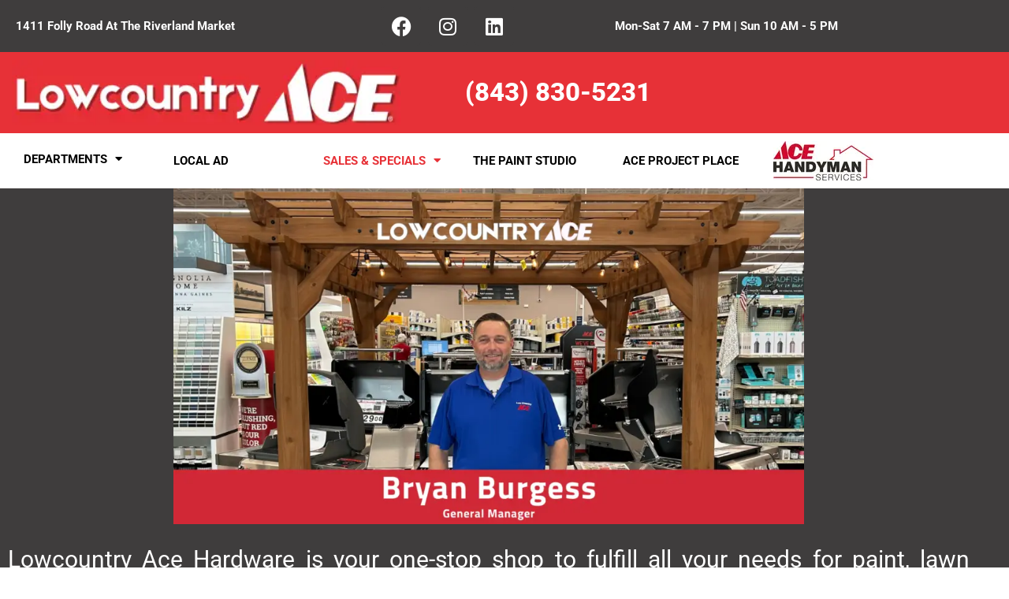

--- FILE ---
content_type: text/html; charset=UTF-8
request_url: https://www.lowcountryace.com/
body_size: 47956
content:
<!doctype html>
<html lang="en-US" prefix="og: https://ogp.me/ns#">
<head>
	<meta charset="UTF-8">
	<meta name="viewport" content="width=device-width, initial-scale=1">
	<link rel="profile" href="https://gmpg.org/xfn/11">
	<style id="jetpack-boost-critical-css">@media all{.wpac,.wpac a,.wpac div,.wpac img,.wpac span{background-attachment:scroll !important;background-color:transparent !important;background-image:none !important;background-position:0 0 !important;background-repeat:repeat !important;border-color:#000 !important;border-color:currentColor !important;border-radius:0 !important;border-style:none !important;border-width:medium !important;bottom:auto !important;clear:none !important;clip:auto !important;color:inherit !important;counter-increment:none !important;counter-reset:none !important;direction:inherit !important;display:inline;float:none !important;font-family:inherit !important;font-size:inherit !important;font-style:inherit !important;font-variant:normal !important;font-weight:inherit !important;height:auto;left:auto !important;letter-spacing:normal !important;line-height:inherit !important;list-style-type:inherit !important;list-style-position:outside !important;list-style-image:none !important;margin:0 !important;max-height:none !important;max-width:none !important;min-height:0 !important;min-width:0 !important;opacity:1;outline:invert none medium !important;padding:0 !important;position:static !important;quotes:"" "" !important;right:auto !important;table-layout:auto !important;text-align:inherit !important;text-decoration:inherit !important;text-indent:0 !important;text-transform:none !important;top:auto !important;unicode-bidi:normal !important;vertical-align:baseline !important;visibility:inherit !important;white-space:normal !important;width:auto !important;word-spacing:normal !important;z-index:auto !important;-moz-border-radius:0 !important;-webkit-border-radius:0 !important;-moz-box-sizing:border-box !important;-webkit-box-sizing:border-box !important;box-sizing:border-box !important;text-shadow:none !important;-webkit-box-shadow:none !important;box-shadow:none !important;}.wpac,.wpac div{display:block;}.wpac button{height:auto !important;text-align:center !important;}.wpac img{border:0 !important;}.wpac svg{vertical-align:middle !important;-moz-box-sizing:content-box !important;-webkit-box-sizing:content-box !important;box-sizing:content-box !important;}.wpac{font-size:14px !important;line-height:20px !important;direction:inherit !important;text-align:inherit !important;font-family:"Helvetica Neue",Helvetica,Arial,sans-serif !important;color:#333 !important;font-style:normal !important;font-weight:400 !important;text-decoration:none !important;list-style-type:disc !important;}.wp-gr{--rev-gap:4px;--rev-padding:4px;--media-gap:8px;--media-size:40px;--media-lines:2;}.wp-gr .wp-google-rating{color:var(--star-color,#fb8e28) !important;font-size:21px !important;font-weight:600 !important;margin:0 6px 0 0 !important;vertical-align:middle !important;}.wp-gr .wp-google-stars .wp-star{padding:0 3px 0 0 !important;line-height:normal !important;}.wp-gr .wp-google-powered{color:var(--head-based-color,#555) !important;margin:6px 0 0 !important;}.wp-gr .wp-google-powered{color:var(--powered-color,#777) !important;font-size:15px !important;}.wp-gr .wp-google-powered>span{font-weight:600 !important;}.wp-gr .wp-google-left{display:table-cell !important;vertical-align:top !important;}.wp-gr .wp-google-left img{border:none !important;float:left !important;height:46px !important;width:46px !important;margin-right:10px !important;overflow:hidden !important;border-radius:50% !important;box-shadow:0 0 2px rgba(0,0,0,.12),0 2px 4px rgba(0,0,0,.24) !important;}.wp-gr .wp-google-right{display:table-cell !important;vertical-align:top !important;width:10000px !important;}.wp-gr .wp-star svg{display:inline-block !important;}.wp-gr .wp-google-place .wp-star svg{width:20px !important;height:20px !important;vertical-align:middle !important;}.wp-gr .wp-star svg{width:18px !important;height:18px !important;vertical-align:middle !important;fill:var(--star-color,#fb8e28);}.wp-gr .wp-google-wrap{display:flex;flex-direction:column;gap:var(--rev-gap);}.wp-gr .wp-google-name{color:var(--name-color,#333) !important;font-size:100% !important;font-weight:700 !important;margin:0 0 2px !important;padding-right:6px !important;text-decoration:none !important;}.wp-gr a.wp-google-name{color:#427fed !important;text-decoration:none !important;}.wp-gr .wp-google-time{color:#555 !important;font-size:13px !important;white-space:nowrap !important;}.wp-gr .wp-google-text{color:var(--text-color,#222) !important;font-size:15px !important;line-height:24px !important;max-width:100% !important;overflow:hidden !important;white-space:pre-wrap !important;word-break:break-word !important;}.wp-gr:not(.wp-dark) .grw-review-inner.grw-backgnd{background:var(--rev-color,#fafafa) !important;}.wp-gr.wpac .wp-google-name{font-size:100% !important;}.wp-gr.wpac .wp-google-name a{color:var(--head-name-color,#333) !important;font-size:16px !important;text-decoration:none !important;}.wp-gr.wpac .wp-google-left img{width:46px !important;height:46px !important;border-radius:50% !important;}.wp-gr.wpac a.wp-google-name{color:var(--name-color,#154fc1) !important;text-decoration:none !important;white-space:nowrap !important;text-overflow:ellipsis !important;}.wp-gr{display:block !important;width:100% !important;padding-bottom:20px !important;text-align:left !important;direction:ltr !important;box-sizing:border-box !important;}.wp-gr .grw-row{display:-ms-flexbox !important;display:flex !important;flex-wrap:nowrap !important;align-items:center !important;-ms-flex-wrap:nowrap !important;-ms-flex-align:center !important;}.wp-gr .grw-row-m .grw-header+.grw-content{--gap:.333333;--col:1.333333;}.wp-gr .grw-row-m .grw-header+.grw-content .grw-review{--gap:2;--col:3;}.wp-gr .grw-row-m .grw-header,.wp-gr .grw-row-m .grw-review{--gap:3;--col:4;}.wp-gr .grw-content,.wp-gr .grw-header{-ms-flex:1 0 calc(100% / var(--col,3)) !important;flex:1 0 calc(100% / var(--col,3)) !important;width:calc(100% / var(--col,3)) !important;}.wp-gr .grw-review{-ms-flex:1 0 calc(( 100% - var(--card-gap,16px) * var(--gap,2) ) / var(--col,3)) !important;flex:1 0 calc(( 100% - var(--card-gap,16px) * var(--gap,2) ) / var(--col,3)) !important;width:calc(( 100% - var(--card-gap,16px) * var(--gap,2) ) / var(--col,3)) !important;}.wp-gr .grw-content{position:relative !important;min-width:0 !important;}.wp-gr .grw-content-inner{position:relative !important;display:flex !important;align-items:center !important;}.wp-gr .grw-review-inner{display:flex;flex-direction:column;gap:var(--rev-gap);height:100% !important;}.wp-gr .grw-header-inner,.wp-gr .grw-review-inner{position:relative !important;padding:16px !important;width:100% !important;}.wp-gr .grw-review-inner.grw-round{border-radius:8px !important;}.wp-gr .grw-review-inner.grw-shadow{box-shadow:0 0 2px rgba(0,0,0,.12),0 2px 4px rgba(0,0,0,.24) !important;}.wp-gr .grw-review-inner>svg{position:absolute !important;top:10px !important;right:10px !important;width:16px !important;height:16px !important;}.wp-gr .grw-reviews{display:flex !important;display:-ms-flexbox !important;flex:1 !important;overflow:hidden !important;scrollbar-width:none;}.wp-gr .grw-reviews::-webkit-scrollbar{display:none !important;}.wp-gr .grw-review{display:flex;position:relative !important;justify-content:center !important;align-items:center !important;flex-shrink:0 !important;width:100% !important;padding:var(--rev-padding) !important;}.wp-gr button{all:unset !important;}.wp-gr .grw-btns{height:33px !important;width:33px !important;text-align:center !important;border-radius:50% !important;}.wp-gr .grw-btns svg path{fill:#aaa;}.wp-gr .grw-review .wp-google-left{display:block !important;overflow:hidden !important;white-space:nowrap !important;text-overflow:ellipsis !important;line-height:24px !important;}.wp-gr .grw-review .wp-google-stars{margin:8px 0 var(--rev-gap) !important;}.wp-gr .grw-review .wp-google-feedback{height:100px !important;overflow-y:auto !important;}.wp-gr .grw-scroll::-webkit-scrollbar{width:4px !important;}.wp-gr .wp-google-wr{margin:15px auto 8px !important;}.wp-gr .wp-google-wr a{color:#fff !important;padding:6px 15px 10px !important;outline:0 !important;border-radius:27px !important;background:var(--btn-color,#1f67e7) !important;white-space:nowrap !important;vertical-align:middle !important;opacity:.9 !important;text-shadow:1px 1px 0 #888 !important;box-shadow:0 0 2px rgba(0,0,0,.12),0 2px 4px rgba(0,0,0,.24) !important;}.wp-gr .wp-google-wr a svg{display:inline-block;width:16px;height:16px;padding:1px;margin:0 0 0 4px;background:#fff;border-radius:50%;}.wp-gr[data-layout=slider] .grw-reviews{gap:calc(var(--card-gap,16px) - var(--rev-padding));overflow-x:scroll !important;flex-wrap:nowrap !important;-ms-flex-wrap:nowrap !important;scroll-snap-type:x mandatory !important;scroll-behavior:smooth !important;-webkit-overflow-scrolling:touch !important;}.wp-gr[data-layout=slider] .grw-review{scroll-snap-align:start !important;transform-origin:center center !important;transform:scale(1) !important;}.wp-gr .grw-b{font-weight:700 !important;white-space:nowrap !important;}.wp-gr .wp-google-reply{font-size:14px !important;margin-top:auto !important;margin-left:6px !important;padding-left:6px !important;border-left:1px solid #999 !important;overflow:hidden !important;overflow-y:auto !important;line-height:20px !important;max-height:44px !important;}.wp-gr .wp-google-reply>div{display:flex;gap:4px;align-items:center;}.wp-gr .wp-google-reply .wp-google-time{font-size:11px !important;white-space:nowrap !important;}.wp-gr .wp-google-img{display:flex;flex-wrap:wrap;gap:var(--media-gap);max-height:calc(( var(--media-size) + var(--media-gap) ) * var(--media-lines) - 2px) !important;overflow-y:auto !important;}.wp-gr .wp-google-img img{display:flex;width:var(--media-size) !important;height:var(--media-size) !important;border-radius:3px !important;box-shadow:0 0 2px rgba(0,0,0,.12),0 2px 4px rgba(0,0,0,.24) !important;}}@media all{.elementor-widget-image{text-align:center;}.elementor-widget-image a{display:inline-block;}.elementor-widget-image img{display:inline-block;vertical-align:middle;}}@media all{html{line-height:1.15;-webkit-text-size-adjust:100%;}*{box-sizing:border-box;}body{background-color:#fff;color:#333;font-family:-apple-system,BlinkMacSystemFont,Segoe UI,Roboto,Helvetica Neue,Arial,Noto Sans,sans-serif,Apple Color Emoji,Segoe UI Emoji,Segoe UI Symbol,Noto Color Emoji;font-size:1rem;font-weight:400;line-height:1.5;margin:0;-webkit-font-smoothing:antialiased;-moz-osx-font-smoothing:grayscale;}h1,h2,h3{color:inherit;font-family:inherit;font-weight:500;line-height:1.2;margin-block-end:1rem;margin-block-start:.5rem;}h1{font-size:2.5rem;}h2{font-size:2rem;}h3{font-size:1.75rem;}p{margin-block-end:.9rem;margin-block-start:0;}a{background-color:transparent;color:#c36;text-decoration:none;}a:not([href]):not([tabindex]){color:inherit;text-decoration:none;}strong{font-weight:bolder;}img{border-style:none;height:auto;max-width:100%;}button{font-family:inherit;font-size:1rem;line-height:1.5;margin:0;}button{overflow:visible;}button{text-transform:none;}button{-webkit-appearance:button;width:auto;}button{background-color:transparent;border:1px solid #c36;border-radius:3px;color:#c36;display:inline-block;font-size:1rem;font-weight:400;padding:.5rem 1rem;text-align:center;white-space:nowrap;}table{background-color:transparent;border-collapse:collapse;border-spacing:0;font-size:.9em;margin-block-end:15px;width:100%;}table td{border:1px solid hsla(0,0%,50%,.502);line-height:1.5;padding:15px;vertical-align:top;}table tbody>tr:nth-child(odd)>td{background-color:hsla(0,0%,50%,.071);}li,ul{background:0 0;border:0;font-size:100%;margin-block-end:0;margin-block-start:0;outline:0;vertical-align:baseline;}}@media all{.page-content a{text-decoration:underline;}.screen-reader-text{clip:rect(1px,1px,1px,1px);height:1px;overflow:hidden;position:absolute !important;width:1px;word-wrap:normal !important;}}@media all{.elementor-kit-11{--e-global-color-primary:#e73137;--e-global-color-text:#3f3d3d;background-color:#fff;color:#505645;font-family:Roboto,Sans-serif;font-size:15px;line-height:30px;}.elementor-kit-11 .elementor-button,.elementor-kit-11 button{background-color:#80bb01;font-family:Roboto,Sans-serif;font-size:14px;font-weight:500;color:#fff;padding:15px 25px 15px 25px;}.elementor-kit-11 a{color:var(--e-global-color-primary);}.elementor-kit-11 h1{color:#282828;}.elementor-kit-11 h2{color:#282828;}.elementor-kit-11 h3{color:#282828;}.elementor-section.elementor-section-boxed>.elementor-container{max-width:1140px;}.elementor-widget:not(:last-child){margin-block-end:20px;}@media (max-width:1024px){.elementor-section.elementor-section-boxed>.elementor-container{max-width:1024px;}}@media (max-width:767px){.elementor-section.elementor-section-boxed>.elementor-container{max-width:767px;}}}@media all{.elementor-widget-social-icons.elementor-grid-0 .elementor-widget-container{font-size:0;line-height:1;}.elementor-widget-social-icons .elementor-grid{grid-column-gap:var(--grid-column-gap,5px);grid-row-gap:var(--grid-row-gap,5px);grid-template-columns:var(--grid-template-columns);justify-content:var(--justify-content,center);justify-items:var(--justify-content,center);}.elementor-icon.elementor-social-icon{font-size:var(--icon-size,25px);height:calc(var(--icon-size,25px) + 2 * var(--icon-padding,.5em));line-height:var(--icon-size,25px);width:calc(var(--icon-size,25px) + 2 * var(--icon-padding,.5em));}.elementor-social-icon{--e-social-icon-icon-color:#fff;align-items:center;background-color:#69727d;display:inline-flex;justify-content:center;text-align:center;}.elementor-social-icon i{color:var(--e-social-icon-icon-color);}.elementor-social-icon:last-child{margin:0;}.elementor-social-icon-facebook{background-color:#3b5998;}.elementor-social-icon-instagram{background-color:#262626;}.elementor-social-icon-linkedin{background-color:#0077b5;}}@media all{.elementor-widget.elementor-icon-list--layout-inline .elementor-widget-container{overflow:hidden;}.elementor-widget .elementor-icon-list-items.elementor-inline-items{display:flex;flex-wrap:wrap;margin-inline:-8px;}.elementor-widget .elementor-icon-list-items.elementor-inline-items .elementor-inline-item{word-break:break-word;}.elementor-widget .elementor-icon-list-items.elementor-inline-items .elementor-icon-list-item{margin-inline:8px;}.elementor-widget .elementor-icon-list-items.elementor-inline-items .elementor-icon-list-item:after{border-width:0;border-inline-start-width:1px;border-style:solid;height:100%;inset-inline-end:-8px;inset-inline-start:auto;position:relative;width:auto;}.elementor-widget .elementor-icon-list-items{list-style-type:none;margin:0;padding:0;}.elementor-widget .elementor-icon-list-item{margin:0;padding:0;position:relative;}.elementor-widget .elementor-icon-list-item:after{inset-block-end:0;position:absolute;width:100%;}.elementor-widget .elementor-icon-list-item,.elementor-widget .elementor-icon-list-item a{align-items:var(--icon-vertical-align,center);display:flex;font-size:inherit;}.elementor-widget .elementor-icon-list-icon+.elementor-icon-list-text{align-self:center;padding-inline-start:5px;}.elementor-widget .elementor-icon-list-icon{display:flex;inset-block-start:var(--icon-vertical-offset,initial);position:relative;}.elementor-widget .elementor-icon-list-icon i{font-size:var(--e-icon-list-icon-size);width:1.25em;}.elementor-widget.elementor-widget-icon-list .elementor-icon-list-icon{text-align:var(--e-icon-list-icon-align);}.elementor-widget.elementor-list-item-link-full_width a{width:100%;}.elementor-widget.elementor-align-start .elementor-icon-list-item,.elementor-widget.elementor-align-start .elementor-icon-list-item a{justify-content:start;text-align:start;}.elementor-widget.elementor-align-start .elementor-inline-items{justify-content:start;}.elementor-widget.elementor-align-end .elementor-icon-list-item,.elementor-widget.elementor-align-end .elementor-icon-list-item a{justify-content:end;text-align:end;}.elementor-widget.elementor-align-end .elementor-icon-list-items{justify-content:end;}.elementor-widget:not(.elementor-align-end) .elementor-icon-list-item:after{inset-inline-start:0;}.elementor-widget:not(.elementor-align-start) .elementor-icon-list-item:after{inset-inline-end:0;}@media (min-width:-1){.elementor-widget:not(.elementor-widescreen-align-end) .elementor-icon-list-item:after{inset-inline-start:0;}.elementor-widget:not(.elementor-widescreen-align-start) .elementor-icon-list-item:after{inset-inline-end:0;}}@media (max-width:-1){.elementor-widget:not(.elementor-laptop-align-end) .elementor-icon-list-item:after{inset-inline-start:0;}.elementor-widget:not(.elementor-laptop-align-start) .elementor-icon-list-item:after{inset-inline-end:0;}.elementor-widget:not(.elementor-tablet_extra-align-end) .elementor-icon-list-item:after{inset-inline-start:0;}.elementor-widget:not(.elementor-tablet_extra-align-start) .elementor-icon-list-item:after{inset-inline-end:0;}}@media (max-width:1024px){.elementor-widget.elementor-tablet-align-start .elementor-icon-list-item,.elementor-widget.elementor-tablet-align-start .elementor-icon-list-item a{justify-content:start;text-align:start;}.elementor-widget.elementor-tablet-align-start .elementor-inline-items{justify-content:start;}.elementor-widget.elementor-tablet-align-end .elementor-icon-list-item,.elementor-widget.elementor-tablet-align-end .elementor-icon-list-item a{justify-content:end;text-align:end;}.elementor-widget.elementor-tablet-align-end .elementor-icon-list-items{justify-content:end;}.elementor-widget:not(.elementor-tablet-align-end) .elementor-icon-list-item:after{inset-inline-start:0;}.elementor-widget:not(.elementor-tablet-align-start) .elementor-icon-list-item:after{inset-inline-end:0;}}@media (max-width:-1){.elementor-widget:not(.elementor-mobile_extra-align-end) .elementor-icon-list-item:after{inset-inline-start:0;}.elementor-widget:not(.elementor-mobile_extra-align-start) .elementor-icon-list-item:after{inset-inline-end:0;}}@media (max-width:767px){.elementor-widget.elementor-mobile-align-center .elementor-icon-list-item,.elementor-widget.elementor-mobile-align-center .elementor-icon-list-item a{justify-content:center;}.elementor-widget.elementor-mobile-align-center .elementor-icon-list-item:after{margin:auto;}.elementor-widget.elementor-mobile-align-center .elementor-inline-items{justify-content:center;}.elementor-widget:not(.elementor-mobile-align-end) .elementor-icon-list-item:after{inset-inline-start:0;}.elementor-widget:not(.elementor-mobile-align-start) .elementor-icon-list-item:after{inset-inline-end:0;}}.elementor .elementor-element ul.elementor-icon-list-items{padding:0;}}@media all{.elementor-column .elementor-spacer-inner{height:var(--spacer-size);}}@media all{.elementor-screen-only,.screen-reader-text{height:1px;margin:-1px;overflow:hidden;padding:0;position:absolute;top:-10000em;width:1px;clip:rect(0,0,0,0);border:0;}.elementor *,.elementor :after,.elementor :before{box-sizing:border-box;}.elementor a{box-shadow:none;text-decoration:none;}.elementor img{border:none;border-radius:0;box-shadow:none;height:auto;max-width:100%;}.elementor .elementor-background-overlay{inset:0;position:absolute;}.elementor-widget-wrap .elementor-element.elementor-widget__width-auto{max-width:100%;}@media (max-width:1024px){.elementor-widget-wrap .elementor-element.elementor-widget-tablet__width-auto{max-width:100%;}}.elementor-element{--flex-direction:initial;--flex-wrap:initial;--justify-content:initial;--align-items:initial;--align-content:initial;--gap:initial;--flex-basis:initial;--flex-grow:initial;--flex-shrink:initial;--order:initial;--align-self:initial;align-self:var(--align-self);flex-basis:var(--flex-basis);flex-grow:var(--flex-grow);flex-shrink:var(--flex-shrink);order:var(--order);}.elementor-element:where(.e-con-full,.elementor-widget){align-content:var(--align-content);align-items:var(--align-items);flex-direction:var(--flex-direction);flex-wrap:var(--flex-wrap);gap:var(--row-gap) var(--column-gap);justify-content:var(--justify-content);}@media (max-width:767px){.elementor-mobile-align-center{text-align:center;}}.elementor-section{position:relative;}.elementor-section .elementor-container{display:flex;margin-inline:auto;position:relative;}@media (max-width:1024px){.elementor-section .elementor-container{flex-wrap:wrap;}}.elementor-section.elementor-section-boxed>.elementor-container{max-width:1140px;}.elementor-widget-wrap{align-content:flex-start;flex-wrap:wrap;position:relative;width:100%;}.elementor:not(.elementor-bc-flex-widget) .elementor-widget-wrap{display:flex;}.elementor-widget-wrap>.elementor-element{width:100%;}.elementor-widget{position:relative;}.elementor-widget:not(:last-child){margin-block-end:var(--kit-widget-spacing,20px);}.elementor-column{display:flex;min-height:1px;position:relative;}.elementor-column-gap-default>.elementor-column>.elementor-element-populated{padding:10px;}@media (min-width:768px){.elementor-column.elementor-col-16{width:16.666%;}.elementor-column.elementor-col-33{width:33.333%;}.elementor-column.elementor-col-50{width:50%;}.elementor-column.elementor-col-100{width:100%;}}@media (max-width:767px){.elementor-column{width:100%;}}.elementor-grid{display:grid;grid-column-gap:var(--grid-column-gap);grid-row-gap:var(--grid-row-gap);}.elementor-grid .elementor-grid-item{min-width:0;}.elementor-grid-0 .elementor-grid{display:inline-block;margin-block-end:calc(-1 * var(--grid-row-gap));width:100%;word-spacing:var(--grid-column-gap);}.elementor-grid-0 .elementor-grid .elementor-grid-item{display:inline-block;margin-block-end:var(--grid-row-gap);word-break:break-word;}@media (prefers-reduced-motion:no-preference){html{scroll-behavior:smooth;}}.elementor-heading-title{line-height:1;margin:0;padding:0;}.elementor-button{background-color:#69727d;border-radius:3px;color:#fff;display:inline-block;fill:#fff;font-size:15px;line-height:1;padding:12px 24px;text-align:center;}.elementor-icon{color:#69727d;display:inline-block;font-size:50px;line-height:1;text-align:center;}.elementor-icon i{display:block;height:1em;position:relative;width:1em;}.elementor-icon i:before{left:50%;position:absolute;transform:translateX(-50%);}.elementor-shape-rounded .elementor-icon{border-radius:10%;}@media (max-width:767px){.elementor .elementor-hidden-mobile{display:none;}}@media (min-width:768px) and (max-width:1024px){.elementor .elementor-hidden-tablet{display:none;}}@media (min-width:1025px) and (max-width:99999px){.elementor .elementor-hidden-desktop{display:none;}}}@media all{.elementor-item:after,.elementor-item:before{display:block;position:absolute;}.elementor-item:not(:hover):not(:focus):not(.elementor-item-active):not(.highlighted):after,.elementor-item:not(:hover):not(:focus):not(.elementor-item-active):not(.highlighted):before{opacity:0;}.e--pointer-underline .elementor-item:after,.e--pointer-underline .elementor-item:before{background-color:#3f444b;height:3px;left:0;width:100%;z-index:2;}.e--pointer-underline .elementor-item:after{bottom:0;content:"";}.elementor-nav-menu--main .elementor-nav-menu a{padding:13px 20px;}.elementor-nav-menu--main .elementor-nav-menu ul{border-style:solid;border-width:0;padding:0;position:absolute;width:12em;}.elementor-nav-menu--layout-horizontal{display:flex;}.elementor-nav-menu--layout-horizontal .elementor-nav-menu{display:flex;flex-wrap:wrap;}.elementor-nav-menu--layout-horizontal .elementor-nav-menu a{flex-grow:1;white-space:nowrap;}.elementor-nav-menu--layout-horizontal .elementor-nav-menu>li{display:flex;}.elementor-nav-menu--layout-horizontal .elementor-nav-menu>li ul{top:100% !important;}.elementor-nav-menu__align-center .elementor-nav-menu{justify-content:center;margin-inline-end:auto;margin-inline-start:auto;}.elementor-widget-nav-menu .elementor-widget-container{display:flex;flex-direction:column;}.elementor-nav-menu{position:relative;z-index:2;}.elementor-nav-menu:after{clear:both;content:" ";display:block;font:0/0 serif;height:0;overflow:hidden;visibility:hidden;}.elementor-nav-menu,.elementor-nav-menu li,.elementor-nav-menu ul{display:block;line-height:normal;list-style:none;margin:0;padding:0;}.elementor-nav-menu ul{display:none;}.elementor-nav-menu a,.elementor-nav-menu li{position:relative;}.elementor-nav-menu li{border-width:0;}.elementor-nav-menu a{align-items:center;display:flex;}.elementor-nav-menu a{line-height:20px;padding:10px 20px;}.elementor-menu-toggle{align-items:center;background-color:rgba(0,0,0,.05);border:0 solid;border-radius:3px;color:#33373d;display:flex;font-size:var(--nav-menu-icon-size,22px);justify-content:center;padding:.25em;}.elementor-menu-toggle:not(.elementor-active) .elementor-menu-toggle__icon--close{display:none;}.elementor-nav-menu--dropdown{background-color:#fff;font-size:13px;}.elementor-nav-menu--dropdown-none .elementor-nav-menu--dropdown{display:none;}.elementor-nav-menu--dropdown.elementor-nav-menu__container{margin-top:10px;overflow-x:hidden;overflow-y:auto;transform-origin:top;}.elementor-nav-menu--dropdown.elementor-nav-menu__container .elementor-sub-item{font-size:.85em;}.elementor-nav-menu--dropdown a{color:#33373d;}ul.elementor-nav-menu--dropdown a{border-inline-start:8px solid transparent;text-shadow:none;}.elementor-nav-menu--toggle .elementor-menu-toggle:not(.elementor-active)+.elementor-nav-menu__container{max-height:0;overflow:hidden;transform:scaleY(0);}@media (max-width:1024px){.elementor-nav-menu--dropdown-tablet .elementor-nav-menu--main{display:none;}}@media (min-width:1025px){.elementor-nav-menu--dropdown-tablet .elementor-menu-toggle,.elementor-nav-menu--dropdown-tablet .elementor-nav-menu--dropdown{display:none;}.elementor-nav-menu--dropdown-tablet nav.elementor-nav-menu--dropdown.elementor-nav-menu__container{overflow-y:hidden;}}}@media all{.elementor-widget-divider{--divider-border-style:none;--divider-border-width:1px;--divider-color:#0c0d0e;}.elementor-widget-divider .elementor-divider{display:flex;}.elementor-widget-divider .elementor-divider-separator{direction:ltr;display:flex;margin:0;}.elementor-widget-divider:not(.elementor-widget-divider--view-line_text):not(.elementor-widget-divider--view-line_icon) .elementor-divider-separator{border-block-start:var(--divider-border-width) var(--divider-border-style) var(--divider-color);}}@media all{@font-face{font-family:eicons;font-weight:400;font-style:normal;}[class*=" eicon-"]{display:inline-block;font-family:eicons;font-size:inherit;font-weight:400;font-style:normal;font-variant:normal;line-height:1;text-rendering:auto;-webkit-font-smoothing:antialiased;-moz-osx-font-smoothing:grayscale;}.eicon-menu-bar:before{content:"";}.eicon-close:before{content:"";}}@media all{.elementor-flip-box{height:280px;perspective:1000px;position:relative;transform-style:preserve-3d;}.elementor-flip-box__front{background-color:#1abc9c;}.elementor-flip-box__back{background-color:#4054b2;display:block;}.elementor-flip-box__layer{height:100%;position:absolute;width:100%;}.elementor-flip-box__layer__overlay{align-items:stretch;color:#fff;display:flex;flex-direction:column;height:100%;justify-content:center;padding:35px;text-align:center;width:100%;}.elementor-flip-box__layer__title{font-size:21px;}.elementor-flip-box__layer__description{font-size:14px;}.elementor-flip-box__layer__description:not(:last-child),.elementor-flip-box__layer__title:not(:last-child){margin:0 0 20px;padding:0;}.elementor-flip-box__layer__title{font-weight:600;line-height:1;}.elementor-flip-box__button.elementor-button{align-self:center;background:0 0;border:2px solid #fff;margin-inline:auto;}.elementor-flip-box__image{display:inline-block;margin:0 0 20px;width:100%;}.elementor-flip-box__image img{width:50%;}.elementor-flip-box--effect-fade .elementor-flip-box .elementor-flip-box__back{opacity:0;}}@media all{@font-face{font-family:"Font Awesome 5 Free";font-style:normal;font-weight:900;font-display:block;}.fas{font-family:"Font Awesome 5 Free";font-weight:900;}}@media all{@font-face{font-family:"Font Awesome 5 Brands";font-style:normal;font-weight:400;font-display:block;}.fab{font-family:"Font Awesome 5 Brands";font-weight:400;}}@media all{img[fifu-lazy="1"]{display:block;width:100%;height:auto;}}@media all{.elementor-72 .elementor-element.elementor-element-e5fbab3>.elementor-container>.elementor-column>.elementor-widget-wrap{align-content:flex-end;align-items:flex-end;}.elementor-72 .elementor-element.elementor-element-e5fbab3:not(.elementor-motion-effects-element-type-background){background-color:var(--e-global-color-text);}.elementor-72 .elementor-element.elementor-element-e5fbab3>.elementor-background-overlay{background-color:rgba(0,0,0,.47);opacity:0;}.elementor-72 .elementor-element.elementor-element-e5fbab3>.elementor-container{max-width:1240px;}.elementor-72 .elementor-element.elementor-element-e5fbab3{padding:0 0 50px 0;}.elementor-72 .elementor-element.elementor-element-f5c0763>.elementor-element-populated{margin:0;}.elementor-72 .elementor-element.elementor-element-b8be904>.elementor-widget-container{padding:10px 10px 10px 10px;}.elementor-72 .elementor-element.elementor-element-b8be904{text-align:justify;font-family:Roboto,Sans-serif;font-size:30px;color:#fff;}.elementor-72 .elementor-element.elementor-element-c9909e3{--divider-border-style:solid;--divider-color:#fff;--divider-border-width:2px;}.elementor-72 .elementor-element.elementor-element-c9909e3 .elementor-divider-separator{width:75%;margin:0 auto;margin-center:0;}.elementor-72 .elementor-element.elementor-element-c9909e3 .elementor-divider{text-align:center;padding-block-start:1px;padding-block-end:1px;}.elementor-72 .elementor-element.elementor-element-062c1ce{text-align:center;}.elementor-72 .elementor-element.elementor-element-062c1ce .elementor-heading-title{font-size:45px;font-weight:900;text-transform:uppercase;color:#fff;}.elementor-72 .elementor-element.elementor-element-9180aab{--divider-border-style:solid;--divider-color:#fff;--divider-border-width:2px;}.elementor-72 .elementor-element.elementor-element-9180aab .elementor-divider-separator{width:75%;margin:0 auto;margin-center:0;}.elementor-72 .elementor-element.elementor-element-9180aab .elementor-divider{text-align:center;padding-block-start:1px;padding-block-end:1px;}.elementor-72 .elementor-element.elementor-element-5e717d16:not(.elementor-motion-effects-element-type-background){background-color:#fff;}.elementor-72 .elementor-element.elementor-element-5e717d16>.elementor-container{max-width:1260px;}.elementor-72 .elementor-element.elementor-element-5e717d16{padding:20px 0 20px 0;}.elementor-72 .elementor-element.elementor-element-cf9db5c>.elementor-widget-container{background-color:var(--e-global-color-primary);padding:10px 10px 10px 10px;}.elementor-72 .elementor-element.elementor-element-cf9db5c{text-align:center;}.elementor-72 .elementor-element.elementor-element-cf9db5c .elementor-heading-title{font-weight:700;text-transform:uppercase;color:#fff;}.elementor-72 .elementor-element.elementor-element-219a65b .elementor-flip-box__front{background-color:rgba(247,0,0,.38);background-image:url("https://www.lowcountryace.com/wp-content/uploads/2024/08/shutterstock_2478584841-300x200.avif");background-repeat:no-repeat;background-size:cover;}.elementor-72 .elementor-element.elementor-element-219a65b .elementor-flip-box__back{background-color:#e0e0e0;border-style:none;}.elementor-72 .elementor-element.elementor-element-219a65b .elementor-flip-box__button{background-color:var(--e-global-color-primary);margin-inline-center:0;border-color:var(--e-global-color-primary);border-radius:15px;}.elementor-72 .elementor-element.elementor-element-219a65b .elementor-flip-box{height:250px;}.elementor-72 .elementor-element.elementor-element-219a65b .elementor-flip-box__layer,.elementor-72 .elementor-element.elementor-element-219a65b .elementor-flip-box__layer__overlay{border-radius:15px;}.elementor-72 .elementor-element.elementor-element-219a65b .elementor-flip-box__front .elementor-flip-box__layer__overlay{padding:10px 10px 10px 10px;text-align:center;justify-content:flex-end;}.elementor-72 .elementor-element.elementor-element-219a65b .elementor-flip-box__image{opacity:1;}.elementor-72 .elementor-element.elementor-element-219a65b .elementor-flip-box__front .elementor-flip-box__layer__title{color:#fff;font-family:Montserrat,Sans-serif;font-size:35px;}.elementor-72 .elementor-element.elementor-element-219a65b .elementor-flip-box__back .elementor-flip-box__layer__overlay{text-align:center;}.elementor-72 .elementor-element.elementor-element-219a65b .elementor-flip-box__back .elementor-flip-box__layer__title{color:#000;}.elementor-72 .elementor-element.elementor-element-219a65b .elementor-flip-box__back .elementor-flip-box__layer__description{color:#000;}.elementor-72 .elementor-element.elementor-element-86c9875 .elementor-flip-box__front{background-color:rgba(247,0,0,.38);background-image:url("https://www.lowcountryace.com/wp-content/uploads/2024/08/shutterstock_2502509571.avif");background-position:bottom center;background-repeat:no-repeat;background-size:cover;}.elementor-72 .elementor-element.elementor-element-86c9875 .elementor-flip-box__back{background-color:#e0e0e0;border-style:none;}.elementor-72 .elementor-element.elementor-element-86c9875 .elementor-flip-box__button{background-color:var(--e-global-color-primary);margin-inline-center:0;border-color:var(--e-global-color-primary);border-radius:15px;}.elementor-72 .elementor-element.elementor-element-86c9875 .elementor-flip-box{height:250px;}.elementor-72 .elementor-element.elementor-element-86c9875 .elementor-flip-box__layer,.elementor-72 .elementor-element.elementor-element-86c9875 .elementor-flip-box__layer__overlay{border-radius:15px;}.elementor-72 .elementor-element.elementor-element-86c9875 .elementor-flip-box__front .elementor-flip-box__layer__overlay{padding:10px 10px 10px 10px;text-align:center;justify-content:flex-start;}.elementor-72 .elementor-element.elementor-element-86c9875 .elementor-flip-box__front .elementor-flip-box__layer__title{color:#fff;font-size:35px;-webkit-text-stroke-color:#000;stroke:#000;}.elementor-72 .elementor-element.elementor-element-86c9875 .elementor-flip-box__back .elementor-flip-box__layer__overlay{text-align:center;}.elementor-72 .elementor-element.elementor-element-86c9875 .elementor-flip-box__back .elementor-flip-box__layer__title{color:#000;}.elementor-72 .elementor-element.elementor-element-86c9875 .elementor-flip-box__back .elementor-flip-box__layer__description{color:#000;}.elementor-72 .elementor-element.elementor-element-3ebebf3 .elementor-flip-box__front{background-color:rgba(247,0,0,.38);background-image:url("https://i0.wp.com/www.lowcountryace.com/wp-content/uploads/2023/05/shutterstock_258687632-jpg.webp?fit=300%2C200&quality=80&ssl=1");background-position:center center;background-repeat:no-repeat;background-size:cover;}.elementor-72 .elementor-element.elementor-element-3ebebf3 .elementor-flip-box__back{background-color:#e0e0e0;border-style:none;}.elementor-72 .elementor-element.elementor-element-3ebebf3 .elementor-flip-box__button{background-color:var(--e-global-color-primary);margin-inline-center:0;border-color:var(--e-global-color-primary);border-radius:15px;}.elementor-72 .elementor-element.elementor-element-3ebebf3 .elementor-flip-box{height:250px;}.elementor-72 .elementor-element.elementor-element-3ebebf3 .elementor-flip-box__layer,.elementor-72 .elementor-element.elementor-element-3ebebf3 .elementor-flip-box__layer__overlay{border-radius:15px;}.elementor-72 .elementor-element.elementor-element-3ebebf3 .elementor-flip-box__front .elementor-flip-box__layer__overlay{padding:10px 10px 10px 10px;text-align:center;justify-content:flex-start;}.elementor-72 .elementor-element.elementor-element-3ebebf3 .elementor-flip-box__front .elementor-flip-box__layer__title{color:#fff;font-size:35px;}.elementor-72 .elementor-element.elementor-element-3ebebf3 .elementor-flip-box__back .elementor-flip-box__layer__overlay{text-align:center;}.elementor-72 .elementor-element.elementor-element-3ebebf3 .elementor-flip-box__back .elementor-flip-box__layer__title{color:#000;}.elementor-72 .elementor-element.elementor-element-3ebebf3 .elementor-flip-box__back .elementor-flip-box__layer__description{color:#000;}.elementor-72 .elementor-element.elementor-element-eb0d2d9 .elementor-flip-box__front{background-color:rgba(247,0,0,.38);background-image:url("https://i0.wp.com/www.lowcountryace.com/wp-content/uploads/2023/07/Ace-Staff-scaled.webp?fit=1920%2C1440&quality=80&ssl=1");background-position:bottom center;background-repeat:no-repeat;background-size:cover;}.elementor-72 .elementor-element.elementor-element-eb0d2d9 .elementor-flip-box__back{background-color:#e0e0e0;border-style:none;}.elementor-72 .elementor-element.elementor-element-eb0d2d9 .elementor-flip-box__button{background-color:var(--e-global-color-primary);margin-inline-center:0;border-color:var(--e-global-color-primary);border-radius:15px;}.elementor-72 .elementor-element.elementor-element-eb0d2d9 .elementor-flip-box{height:250px;}.elementor-72 .elementor-element.elementor-element-eb0d2d9 .elementor-flip-box__layer,.elementor-72 .elementor-element.elementor-element-eb0d2d9 .elementor-flip-box__layer__overlay{border-radius:15px;}.elementor-72 .elementor-element.elementor-element-eb0d2d9 .elementor-flip-box__front .elementor-flip-box__layer__overlay{padding:10px 10px 10px 10px;text-align:center;justify-content:flex-end;}.elementor-72 .elementor-element.elementor-element-eb0d2d9 .elementor-flip-box__front .elementor-flip-box__layer__title{color:#fff;font-size:35px;}.elementor-72 .elementor-element.elementor-element-eb0d2d9 .elementor-flip-box__back .elementor-flip-box__layer__overlay{text-align:center;}.elementor-72 .elementor-element.elementor-element-eb0d2d9 .elementor-flip-box__back .elementor-flip-box__layer__title{color:#000;}.elementor-72 .elementor-element.elementor-element-eb0d2d9 .elementor-flip-box__back .elementor-flip-box__layer__description{color:#000;}.elementor-72 .elementor-element.elementor-element-95725cf .elementor-flip-box__front{background-color:rgba(247,0,0,.38);background-image:url("https://i0.wp.com/www.lowcountryace.com/wp-content/uploads/2024/08/shutterstock_2501917283-scaled.webp?fit=1920%2C1280&quality=80&ssl=1");background-position:center center;background-repeat:no-repeat;background-size:cover;}.elementor-72 .elementor-element.elementor-element-95725cf .elementor-flip-box__back{background-color:#e0e0e0;border-style:none;}.elementor-72 .elementor-element.elementor-element-95725cf .elementor-flip-box__button{background-color:var(--e-global-color-primary);margin-inline-center:0;border-color:var(--e-global-color-primary);border-radius:15px;}.elementor-72 .elementor-element.elementor-element-95725cf .elementor-flip-box{height:250px;}.elementor-72 .elementor-element.elementor-element-95725cf .elementor-flip-box__layer,.elementor-72 .elementor-element.elementor-element-95725cf .elementor-flip-box__layer__overlay{border-radius:15px;}.elementor-72 .elementor-element.elementor-element-95725cf .elementor-flip-box__front .elementor-flip-box__layer__overlay{padding:10px 10px 10px 10px;text-align:center;justify-content:flex-end;}.elementor-72 .elementor-element.elementor-element-95725cf .elementor-flip-box__front .elementor-flip-box__layer__title{color:#fff;font-size:35px;}.elementor-72 .elementor-element.elementor-element-95725cf .elementor-flip-box__back .elementor-flip-box__layer__overlay{text-align:center;}.elementor-72 .elementor-element.elementor-element-95725cf .elementor-flip-box__back .elementor-flip-box__layer__title{color:#000;}.elementor-72 .elementor-element.elementor-element-95725cf .elementor-flip-box__back .elementor-flip-box__layer__description{color:#000;}.elementor-72 .elementor-element.elementor-element-39b8249 .elementor-flip-box__front{background-color:rgba(247,0,0,.38);background-image:url("https://i0.wp.com/www.lowcountryace.com/wp-content/uploads/2024/05/fishing-pole.webp?fit=1080%2C720&quality=80&ssl=1");background-position:center center;background-repeat:no-repeat;background-size:cover;}.elementor-72 .elementor-element.elementor-element-39b8249 .elementor-flip-box__back{background-color:#e0e0e0;border-style:none;}.elementor-72 .elementor-element.elementor-element-39b8249 .elementor-flip-box__button{background-color:var(--e-global-color-primary);margin-inline-center:0;border-color:var(--e-global-color-primary);border-radius:15px;}.elementor-72 .elementor-element.elementor-element-39b8249 .elementor-flip-box{height:250px;}.elementor-72 .elementor-element.elementor-element-39b8249 .elementor-flip-box__layer,.elementor-72 .elementor-element.elementor-element-39b8249 .elementor-flip-box__layer__overlay{border-radius:15px;}.elementor-72 .elementor-element.elementor-element-39b8249 .elementor-flip-box__front .elementor-flip-box__layer__overlay{padding:10px 10px 10px 10px;text-align:center;justify-content:flex-end;}.elementor-72 .elementor-element.elementor-element-39b8249 .elementor-flip-box__front .elementor-flip-box__layer__title{color:#fff;font-size:35px;}.elementor-72 .elementor-element.elementor-element-39b8249 .elementor-flip-box__back .elementor-flip-box__layer__overlay{text-align:center;}.elementor-72 .elementor-element.elementor-element-39b8249 .elementor-flip-box__back .elementor-flip-box__layer__title{color:#000;}.elementor-72 .elementor-element.elementor-element-39b8249 .elementor-flip-box__back .elementor-flip-box__layer__description{color:#000;}.elementor-72 .elementor-element.elementor-element-ad66fa4 .elementor-flip-box__front{background-color:rgba(255,255,255,0);background-image:url("https://i0.wp.com/www.lowcountryace.com/wp-content/uploads/2022/07/acehandy2-e1707061102298.webp?fit=300%2C118&quality=80&ssl=1");background-position:center center;background-repeat:no-repeat;background-size:auto;}.elementor-72 .elementor-element.elementor-element-ad66fa4 .elementor-flip-box__back{background-color:#e0e0e0;border-style:none;}.elementor-72 .elementor-element.elementor-element-ad66fa4 .elementor-flip-box__button{background-color:var(--e-global-color-primary);margin-inline-center:0;border-color:var(--e-global-color-primary);border-width:1px;border-radius:15px;}.elementor-72 .elementor-element.elementor-element-ad66fa4 .elementor-flip-box{height:250px;}.elementor-72 .elementor-element.elementor-element-ad66fa4 .elementor-flip-box__layer,.elementor-72 .elementor-element.elementor-element-ad66fa4 .elementor-flip-box__layer__overlay{border-radius:15px;}.elementor-72 .elementor-element.elementor-element-ad66fa4 .elementor-flip-box__front .elementor-flip-box__layer__overlay{padding:10px 10px 10px 10px;text-align:center;justify-content:center;}.elementor-72 .elementor-element.elementor-element-ad66fa4 .elementor-flip-box__image img{width:98%;}.elementor-72 .elementor-element.elementor-element-ad66fa4 .elementor-flip-box__image{opacity:1;}.elementor-72 .elementor-element.elementor-element-ad66fa4 .elementor-flip-box__back .elementor-flip-box__layer__overlay{text-align:center;}.elementor-72 .elementor-element.elementor-element-ad66fa4 .elementor-flip-box__back .elementor-flip-box__layer__title{color:#000;}.elementor-72 .elementor-element.elementor-element-ad66fa4 .elementor-flip-box__back .elementor-flip-box__layer__description{color:#000;}.elementor-72 .elementor-element.elementor-element-3e028c6 .elementor-flip-box__front{background-color:rgba(247,0,0,.38);background-image:url("https://i0.wp.com/www.lowcountryace.com/wp-content/uploads/2024/06/DALL%C2%B7E-2024-06-21-17.57.31-A-YETI-coffee-mug-filled-with-piping-hot-coffee-with-steam-rising-from-it-placed-on-a-wooden-table-on-Folly-Beach.-In-the-background-you-can-see-th.webp?fit=300%2C300&quality=80&ssl=1");background-position:bottom center;background-repeat:no-repeat;background-size:cover;}.elementor-72 .elementor-element.elementor-element-3e028c6 .elementor-flip-box__back{background-color:#e0e0e0;border-style:none;}.elementor-72 .elementor-element.elementor-element-3e028c6 .elementor-flip-box__button{background-color:var(--e-global-color-primary);margin-inline-center:0;border-color:var(--e-global-color-primary);border-radius:15px;}.elementor-72 .elementor-element.elementor-element-3e028c6 .elementor-flip-box{height:250px;}.elementor-72 .elementor-element.elementor-element-3e028c6 .elementor-flip-box__layer,.elementor-72 .elementor-element.elementor-element-3e028c6 .elementor-flip-box__layer__overlay{border-radius:15px;}.elementor-72 .elementor-element.elementor-element-3e028c6 .elementor-flip-box__front .elementor-flip-box__layer__overlay{padding:10px 10px 10px 10px;text-align:center;justify-content:flex-start;}.elementor-72 .elementor-element.elementor-element-3e028c6 .elementor-flip-box__front .elementor-flip-box__layer__title{color:#fff;font-size:35px;}.elementor-72 .elementor-element.elementor-element-3e028c6 .elementor-flip-box__back .elementor-flip-box__layer__overlay{text-align:center;}.elementor-72 .elementor-element.elementor-element-3e028c6 .elementor-flip-box__back .elementor-flip-box__layer__title{color:#000;}.elementor-72 .elementor-element.elementor-element-3e028c6 .elementor-flip-box__back .elementor-flip-box__layer__description{color:#000;}.elementor-72 .elementor-element.elementor-element-c4c9ed0 .elementor-flip-box__front{background-color:rgba(247,0,0,.38);background-image:url("https://www.lowcountryace.com/wp-content/uploads/2024/08/shutterstock_2324317925-300x200.avif");background-position:center center;background-repeat:no-repeat;background-size:cover;}.elementor-72 .elementor-element.elementor-element-c4c9ed0 .elementor-flip-box__back{background-color:#e0e0e0;border-style:none;}.elementor-72 .elementor-element.elementor-element-c4c9ed0 .elementor-flip-box__button{background-color:var(--e-global-color-primary);margin-inline-center:0;border-color:var(--e-global-color-primary);border-radius:15px;}.elementor-72 .elementor-element.elementor-element-c4c9ed0 .elementor-flip-box{height:250px;}.elementor-72 .elementor-element.elementor-element-c4c9ed0 .elementor-flip-box__layer,.elementor-72 .elementor-element.elementor-element-c4c9ed0 .elementor-flip-box__layer__overlay{border-radius:15px;}.elementor-72 .elementor-element.elementor-element-c4c9ed0 .elementor-flip-box__front .elementor-flip-box__layer__overlay{padding:10px 10px 10px 10px;text-align:center;justify-content:flex-end;}.elementor-72 .elementor-element.elementor-element-c4c9ed0 .elementor-flip-box__front .elementor-flip-box__layer__title{color:#fff;font-size:35px;}.elementor-72 .elementor-element.elementor-element-c4c9ed0 .elementor-flip-box__back .elementor-flip-box__layer__overlay{text-align:center;}.elementor-72 .elementor-element.elementor-element-c4c9ed0 .elementor-flip-box__back .elementor-flip-box__layer__title{color:#000;}.elementor-72 .elementor-element.elementor-element-c4c9ed0 .elementor-flip-box__back .elementor-flip-box__layer__description{color:#000;}.elementor-72 .elementor-element.elementor-element-3971b35 .elementor-flip-box__front{background-color:rgba(247,0,0,.38);background-image:url("https://www.lowcountryace.com/wp-content/uploads/2024/08/shutterstock_1777621883-300x212.avif");background-position:center center;background-repeat:no-repeat;background-size:cover;}.elementor-72 .elementor-element.elementor-element-3971b35 .elementor-flip-box__back{background-color:#e0e0e0;border-style:none;}.elementor-72 .elementor-element.elementor-element-3971b35 .elementor-flip-box__button{background-color:var(--e-global-color-primary);margin-inline-center:0;border-color:var(--e-global-color-primary);border-radius:15px;}.elementor-72 .elementor-element.elementor-element-3971b35 .elementor-flip-box{height:250px;}.elementor-72 .elementor-element.elementor-element-3971b35 .elementor-flip-box__layer,.elementor-72 .elementor-element.elementor-element-3971b35 .elementor-flip-box__layer__overlay{border-radius:15px;}.elementor-72 .elementor-element.elementor-element-3971b35 .elementor-flip-box__front .elementor-flip-box__layer__overlay{padding:10px 10px 10px 10px;text-align:center;justify-content:flex-end;}.elementor-72 .elementor-element.elementor-element-3971b35 .elementor-flip-box__front .elementor-flip-box__layer__title{color:#fff;font-size:35px;}.elementor-72 .elementor-element.elementor-element-3971b35 .elementor-flip-box__back .elementor-flip-box__layer__overlay{text-align:center;}.elementor-72 .elementor-element.elementor-element-3971b35 .elementor-flip-box__back .elementor-flip-box__layer__title{color:#000;}.elementor-72 .elementor-element.elementor-element-3971b35 .elementor-flip-box__back .elementor-flip-box__layer__description{color:#000;}.elementor-72 .elementor-element.elementor-element-0d00278 .elementor-flip-box__front{background-image:url("https://i0.wp.com/www.lowcountryace.com/wp-content/uploads/2024/05/ace-hardware-car-keys-made.webp?fit=768%2C512&quality=80&ssl=1");background-position:center center;background-repeat:no-repeat;background-size:cover;}.elementor-72 .elementor-element.elementor-element-0d00278 .elementor-flip-box__back{background-color:#e0e0e0;border-style:none;}.elementor-72 .elementor-element.elementor-element-0d00278 .elementor-flip-box__button{background-color:var(--e-global-color-primary);margin-inline-center:0;border-color:var(--e-global-color-primary);border-radius:15px;}.elementor-72 .elementor-element.elementor-element-0d00278 .elementor-flip-box{height:250px;}.elementor-72 .elementor-element.elementor-element-0d00278 .elementor-flip-box__layer,.elementor-72 .elementor-element.elementor-element-0d00278 .elementor-flip-box__layer__overlay{border-radius:15px;}.elementor-72 .elementor-element.elementor-element-0d00278 .elementor-flip-box__front .elementor-flip-box__layer__overlay{padding:10px 10px 10px 10px;text-align:center;justify-content:flex-end;}.elementor-72 .elementor-element.elementor-element-0d00278 .elementor-flip-box__front .elementor-flip-box__layer__title{color:#fff;font-size:35px;}.elementor-72 .elementor-element.elementor-element-0d00278 .elementor-flip-box__back .elementor-flip-box__layer__overlay{text-align:center;}.elementor-72 .elementor-element.elementor-element-0d00278 .elementor-flip-box__back .elementor-flip-box__layer__title{color:#000;}.elementor-72 .elementor-element.elementor-element-0d00278 .elementor-flip-box__back .elementor-flip-box__layer__description{color:#000;}.elementor-72 .elementor-element.elementor-element-6f5c63e .elementor-flip-box__front{background-color:rgba(247,0,0,.38);background-image:url("https://www.lowcountryace.com/wp-content/uploads/2024/08/2d893bbc-bf81-4f46-b5e9-503bb5aab858_how_it_works_process_02.avif");background-position:bottom center;background-repeat:no-repeat;background-size:cover;}.elementor-72 .elementor-element.elementor-element-6f5c63e .elementor-flip-box__back{background-color:#e0e0e0;border-style:none;}.elementor-72 .elementor-element.elementor-element-6f5c63e .elementor-flip-box__button{background-color:var(--e-global-color-primary);margin-inline-center:0;border-color:var(--e-global-color-primary);border-radius:15px;}.elementor-72 .elementor-element.elementor-element-6f5c63e .elementor-flip-box{height:250px;}.elementor-72 .elementor-element.elementor-element-6f5c63e .elementor-flip-box__layer,.elementor-72 .elementor-element.elementor-element-6f5c63e .elementor-flip-box__layer__overlay{border-radius:15px;}.elementor-72 .elementor-element.elementor-element-6f5c63e .elementor-flip-box__front .elementor-flip-box__layer__overlay{padding:10px 10px 10px 10px;text-align:center;justify-content:flex-end;}.elementor-72 .elementor-element.elementor-element-6f5c63e .elementor-flip-box__front .elementor-flip-box__layer__title{color:#fff;font-size:35px;}.elementor-72 .elementor-element.elementor-element-6f5c63e .elementor-flip-box__back .elementor-flip-box__layer__overlay{text-align:center;}.elementor-72 .elementor-element.elementor-element-6f5c63e .elementor-flip-box__back .elementor-flip-box__layer__title{color:#000;}.elementor-72 .elementor-element.elementor-element-6f5c63e .elementor-flip-box__back .elementor-flip-box__layer__description{color:#000;}.elementor-72 .elementor-element.elementor-element-8148cbd .elementor-flip-box__front{background-color:rgba(247,0,0,.38);background-image:url("https://i0.wp.com/www.lowcountryace.com/wp-content/uploads/2023/05/shutterstock_475483222-jpg.webp?fit=768%2C399&quality=80&ssl=1");background-position:center center;background-repeat:no-repeat;background-size:cover;}.elementor-72 .elementor-element.elementor-element-8148cbd .elementor-flip-box__back{background-color:#e0e0e0;border-style:none;}.elementor-72 .elementor-element.elementor-element-8148cbd .elementor-flip-box__button{background-color:var(--e-global-color-primary);margin-inline-center:0;border-color:var(--e-global-color-primary);border-radius:15px;}.elementor-72 .elementor-element.elementor-element-8148cbd .elementor-flip-box{height:250px;}.elementor-72 .elementor-element.elementor-element-8148cbd .elementor-flip-box__layer,.elementor-72 .elementor-element.elementor-element-8148cbd .elementor-flip-box__layer__overlay{border-radius:15px;}.elementor-72 .elementor-element.elementor-element-8148cbd .elementor-flip-box__front .elementor-flip-box__layer__overlay{padding:10px 10px 10px 10px;text-align:center;justify-content:flex-end;}.elementor-72 .elementor-element.elementor-element-8148cbd .elementor-flip-box__front .elementor-flip-box__layer__title{color:#fff;font-size:35px;}.elementor-72 .elementor-element.elementor-element-8148cbd .elementor-flip-box__back .elementor-flip-box__layer__overlay{text-align:center;}.elementor-72 .elementor-element.elementor-element-8148cbd .elementor-flip-box__back .elementor-flip-box__layer__title{color:#000;}.elementor-72 .elementor-element.elementor-element-8148cbd .elementor-flip-box__back .elementor-flip-box__layer__description{color:#000;}.elementor-72 .elementor-element.elementor-element-e470122 .elementor-flip-box__front{background-color:rgba(247,0,0,.38);background-image:url("https://www.lowcountryace.com/wp-content/uploads/2024/08/local-ad-768x656.avif");background-position:top center;background-repeat:no-repeat;background-size:cover;}.elementor-72 .elementor-element.elementor-element-e470122 .elementor-flip-box__back{background-color:#e0e0e0;border-style:none;}.elementor-72 .elementor-element.elementor-element-e470122 .elementor-flip-box__button{background-color:var(--e-global-color-primary);margin-inline-center:0;border-color:var(--e-global-color-primary);border-radius:15px;}.elementor-72 .elementor-element.elementor-element-e470122 .elementor-flip-box{height:250px;}.elementor-72 .elementor-element.elementor-element-e470122 .elementor-flip-box__layer,.elementor-72 .elementor-element.elementor-element-e470122 .elementor-flip-box__layer__overlay{border-radius:15px;}.elementor-72 .elementor-element.elementor-element-e470122 .elementor-flip-box__front .elementor-flip-box__layer__overlay{background-color:rgba(0,0,0,.21);padding:10px 10px 10px 10px;text-align:center;justify-content:flex-end;}.elementor-72 .elementor-element.elementor-element-e470122 .elementor-flip-box__front .elementor-flip-box__layer__title{color:#fff;font-size:35px;}.elementor-72 .elementor-element.elementor-element-e470122 .elementor-flip-box__back .elementor-flip-box__layer__overlay{text-align:center;}.elementor-72 .elementor-element.elementor-element-e470122 .elementor-flip-box__back .elementor-flip-box__layer__title{color:#000;}.elementor-72 .elementor-element.elementor-element-e470122 .elementor-flip-box__back .elementor-flip-box__layer__description{color:#000;}.elementor-72 .elementor-element.elementor-element-05a4a08 .elementor-flip-box__front{background-color:rgba(247,0,0,.38);background-image:url("https://i0.wp.com/www.lowcountryace.com/wp-content/uploads/2024/06/DALL%C2%B7E-2024-06-22-13.19.24-A-person-using-a-Char-Broil-gas-grill-outside-cooking-burgers-and-beef-skewers.-The-grill-is-set-up-on-a-patio-or-backyard-with-the-person-wearing-a.webp?fit=1024%2C1024&quality=80&ssl=1");background-position:center center;background-repeat:no-repeat;background-size:cover;}.elementor-72 .elementor-element.elementor-element-05a4a08 .elementor-flip-box__back{background-color:#e0e0e0;border-style:none;}.elementor-72 .elementor-element.elementor-element-05a4a08 .elementor-flip-box__button{background-color:var(--e-global-color-primary);margin-inline-center:0;border-color:var(--e-global-color-primary);border-radius:15px;}.elementor-72 .elementor-element.elementor-element-05a4a08 .elementor-flip-box{height:250px;}.elementor-72 .elementor-element.elementor-element-05a4a08 .elementor-flip-box__layer,.elementor-72 .elementor-element.elementor-element-05a4a08 .elementor-flip-box__layer__overlay{border-radius:15px;}.elementor-72 .elementor-element.elementor-element-05a4a08 .elementor-flip-box__front .elementor-flip-box__layer__overlay{padding:10px 10px 10px 10px;text-align:center;justify-content:flex-end;}.elementor-72 .elementor-element.elementor-element-05a4a08 .elementor-flip-box__front .elementor-flip-box__layer__title{color:#fff;font-size:35px;}.elementor-72 .elementor-element.elementor-element-05a4a08 .elementor-flip-box__back .elementor-flip-box__layer__overlay{text-align:center;}.elementor-72 .elementor-element.elementor-element-05a4a08 .elementor-flip-box__back .elementor-flip-box__layer__title{color:#000;}.elementor-72 .elementor-element.elementor-element-05a4a08 .elementor-flip-box__back .elementor-flip-box__layer__description{color:#000;}.elementor-72 .elementor-element.elementor-element-3195cce .elementor-flip-box__front{background-color:rgba(247,0,0,.38);background-image:url("https://i0.wp.com/www.lowcountryace.com/wp-content/uploads/2023/06/shutterstock_231389278.webp?fit=500%2C332&quality=80&ssl=1");background-position:center center;background-repeat:no-repeat;background-size:cover;}.elementor-72 .elementor-element.elementor-element-3195cce .elementor-flip-box__back{background-color:#e0e0e0;border-style:none;}.elementor-72 .elementor-element.elementor-element-3195cce .elementor-flip-box__button{background-color:var(--e-global-color-primary);margin-inline-center:0;border-color:var(--e-global-color-primary);border-radius:15px;}.elementor-72 .elementor-element.elementor-element-3195cce .elementor-flip-box{height:250px;}.elementor-72 .elementor-element.elementor-element-3195cce .elementor-flip-box__layer,.elementor-72 .elementor-element.elementor-element-3195cce .elementor-flip-box__layer__overlay{border-radius:15px;}.elementor-72 .elementor-element.elementor-element-3195cce .elementor-flip-box__front .elementor-flip-box__layer__overlay{padding:10px 10px 10px 10px;text-align:center;justify-content:flex-end;}.elementor-72 .elementor-element.elementor-element-3195cce .elementor-flip-box__front .elementor-flip-box__layer__title{color:#fff;font-size:35px;}.elementor-72 .elementor-element.elementor-element-3195cce .elementor-flip-box__back .elementor-flip-box__layer__overlay{text-align:center;}.elementor-72 .elementor-element.elementor-element-3195cce .elementor-flip-box__back .elementor-flip-box__layer__title{color:#000;}.elementor-72 .elementor-element.elementor-element-3195cce .elementor-flip-box__back .elementor-flip-box__layer__description{color:#000;}.elementor-72 .elementor-element.elementor-element-8f6b0d9 .elementor-flip-box__front{background-image:url("https://www.lowcountryace.com/wp-content/uploads/2024/08/Screenshot-2024-08-17-164832-768x386.avif");background-position:center center;background-repeat:no-repeat;background-size:cover;}.elementor-72 .elementor-element.elementor-element-8f6b0d9 .elementor-flip-box__back{background-color:#e0e0e0;border-style:none;}.elementor-72 .elementor-element.elementor-element-8f6b0d9 .elementor-flip-box__button{background-color:var(--e-global-color-primary);margin-inline-center:0;border-color:var(--e-global-color-primary);border-radius:15px;}.elementor-72 .elementor-element.elementor-element-8f6b0d9 .elementor-flip-box{height:250px;}.elementor-72 .elementor-element.elementor-element-8f6b0d9 .elementor-flip-box__layer,.elementor-72 .elementor-element.elementor-element-8f6b0d9 .elementor-flip-box__layer__overlay{border-radius:15px;}.elementor-72 .elementor-element.elementor-element-8f6b0d9 .elementor-flip-box__front .elementor-flip-box__layer__overlay{padding:10px 10px 10px 10px;text-align:center;justify-content:flex-end;}.elementor-72 .elementor-element.elementor-element-8f6b0d9 .elementor-flip-box__front .elementor-flip-box__layer__title{color:#fff;font-size:35px;}.elementor-72 .elementor-element.elementor-element-8f6b0d9 .elementor-flip-box__back .elementor-flip-box__layer__overlay{text-align:center;}.elementor-72 .elementor-element.elementor-element-8f6b0d9 .elementor-flip-box__back .elementor-flip-box__layer__title{color:#000;}.elementor-72 .elementor-element.elementor-element-8f6b0d9 .elementor-flip-box__back .elementor-flip-box__layer__description{color:#000;}.elementor-72 .elementor-element.elementor-element-a6e12b8 .elementor-flip-box__front{background-color:rgba(247,0,0,.38);background-image:url("https://www.lowcountryace.com/wp-content/uploads/2024/08/shutterstock_2269542429.avif");background-position:center center;background-repeat:no-repeat;background-size:cover;}.elementor-72 .elementor-element.elementor-element-a6e12b8 .elementor-flip-box__back{background-color:#e0e0e0;border-style:none;}.elementor-72 .elementor-element.elementor-element-a6e12b8 .elementor-flip-box__button{background-color:var(--e-global-color-primary);margin-inline-center:0;border-color:var(--e-global-color-primary);border-radius:15px;}.elementor-72 .elementor-element.elementor-element-a6e12b8 .elementor-flip-box{height:250px;}.elementor-72 .elementor-element.elementor-element-a6e12b8 .elementor-flip-box__layer,.elementor-72 .elementor-element.elementor-element-a6e12b8 .elementor-flip-box__layer__overlay{border-radius:15px;}.elementor-72 .elementor-element.elementor-element-a6e12b8 .elementor-flip-box__front .elementor-flip-box__layer__overlay{padding:10px 10px 10px 10px;text-align:center;justify-content:flex-end;}.elementor-72 .elementor-element.elementor-element-a6e12b8 .elementor-flip-box__front .elementor-flip-box__layer__title{color:#fff;font-size:35px;}.elementor-72 .elementor-element.elementor-element-a6e12b8 .elementor-flip-box__back .elementor-flip-box__layer__overlay{text-align:center;}.elementor-72 .elementor-element.elementor-element-a6e12b8 .elementor-flip-box__back .elementor-flip-box__layer__title{color:#000;}.elementor-72 .elementor-element.elementor-element-a6e12b8 .elementor-flip-box__back .elementor-flip-box__layer__description{color:#000;}.elementor-72 .elementor-element.elementor-element-d4b2c14 .elementor-flip-box__front{background-image:url("https://www.lowcountryace.com/wp-content/uploads/2024/08/shutterstock_1496959820.avif");background-position:center center;background-repeat:no-repeat;background-size:cover;}.elementor-72 .elementor-element.elementor-element-d4b2c14 .elementor-flip-box__back{background-color:#e0e0e0;border-style:none;}.elementor-72 .elementor-element.elementor-element-d4b2c14 .elementor-flip-box__button{background-color:var(--e-global-color-primary);margin-inline-center:0;border-color:var(--e-global-color-primary);border-radius:15px;}.elementor-72 .elementor-element.elementor-element-d4b2c14 .elementor-flip-box{height:250px;}.elementor-72 .elementor-element.elementor-element-d4b2c14 .elementor-flip-box__layer,.elementor-72 .elementor-element.elementor-element-d4b2c14 .elementor-flip-box__layer__overlay{border-radius:15px;}.elementor-72 .elementor-element.elementor-element-d4b2c14 .elementor-flip-box__front .elementor-flip-box__layer__overlay{padding:10px 10px 10px 10px;text-align:center;justify-content:flex-start;}.elementor-72 .elementor-element.elementor-element-d4b2c14 .elementor-flip-box__front .elementor-flip-box__layer__title{color:#fff;font-size:35px;}.elementor-72 .elementor-element.elementor-element-d4b2c14 .elementor-flip-box__back .elementor-flip-box__layer__overlay{text-align:center;}.elementor-72 .elementor-element.elementor-element-d4b2c14 .elementor-flip-box__back .elementor-flip-box__layer__title{color:#000;}.elementor-72 .elementor-element.elementor-element-d4b2c14 .elementor-flip-box__back .elementor-flip-box__layer__description{color:#000;}.elementor-72 .elementor-element.elementor-element-074f934 .elementor-flip-box__front{background-color:rgba(247,0,0,.38);background-image:url("https://www.lowcountryace.com/wp-content/uploads/2024/08/shutterstock_2057591057.avif");background-position:center center;background-repeat:no-repeat;background-size:cover;}.elementor-72 .elementor-element.elementor-element-074f934 .elementor-flip-box__back{background-color:#e0e0e0;border-style:none;}.elementor-72 .elementor-element.elementor-element-074f934 .elementor-flip-box__button{background-color:var(--e-global-color-primary);margin-inline-center:0;border-color:var(--e-global-color-primary);border-radius:15px;}.elementor-72 .elementor-element.elementor-element-074f934 .elementor-flip-box{height:250px;}.elementor-72 .elementor-element.elementor-element-074f934 .elementor-flip-box__layer,.elementor-72 .elementor-element.elementor-element-074f934 .elementor-flip-box__layer__overlay{border-radius:15px;}.elementor-72 .elementor-element.elementor-element-074f934 .elementor-flip-box__front .elementor-flip-box__layer__overlay{padding:10px 10px 10px 10px;text-align:center;justify-content:flex-start;}.elementor-72 .elementor-element.elementor-element-074f934 .elementor-flip-box__front .elementor-flip-box__layer__title{color:#fff;font-size:35px;}.elementor-72 .elementor-element.elementor-element-074f934 .elementor-flip-box__back .elementor-flip-box__layer__overlay{text-align:center;}.elementor-72 .elementor-element.elementor-element-074f934 .elementor-flip-box__back .elementor-flip-box__layer__title{color:#000;}.elementor-72 .elementor-element.elementor-element-074f934 .elementor-flip-box__back .elementor-flip-box__layer__description{color:#000;}.elementor-72 .elementor-element.elementor-element-2512a35 .elementor-flip-box__front{background-color:rgba(247,0,0,.38);background-image:url("https://www.lowcountryace.com/wp-content/uploads/2024/08/shutterstock_2324317925.avif");background-position:center center;background-repeat:no-repeat;background-size:cover;}.elementor-72 .elementor-element.elementor-element-2512a35 .elementor-flip-box__back{background-color:#e0e0e0;border-style:none;}.elementor-72 .elementor-element.elementor-element-2512a35 .elementor-flip-box__button{background-color:var(--e-global-color-primary);margin-inline-center:0;border-color:var(--e-global-color-primary);border-radius:15px;}.elementor-72 .elementor-element.elementor-element-2512a35 .elementor-flip-box{height:250px;}.elementor-72 .elementor-element.elementor-element-2512a35 .elementor-flip-box__layer,.elementor-72 .elementor-element.elementor-element-2512a35 .elementor-flip-box__layer__overlay{border-radius:15px;}.elementor-72 .elementor-element.elementor-element-2512a35 .elementor-flip-box__front .elementor-flip-box__layer__overlay{padding:10px 10px 10px 10px;text-align:center;justify-content:flex-end;}.elementor-72 .elementor-element.elementor-element-2512a35 .elementor-flip-box__front .elementor-flip-box__layer__title{color:#fff;font-size:35px;}.elementor-72 .elementor-element.elementor-element-2512a35 .elementor-flip-box__back .elementor-flip-box__layer__overlay{text-align:center;}.elementor-72 .elementor-element.elementor-element-2512a35 .elementor-flip-box__back .elementor-flip-box__layer__title{color:#000;}.elementor-72 .elementor-element.elementor-element-2512a35 .elementor-flip-box__back .elementor-flip-box__layer__description{color:#000;}.elementor-72 .elementor-element.elementor-element-6da0ccf>.elementor-widget-container{background-color:var(--e-global-color-text);margin:0;padding:10px 10px 10px 10px;}.elementor-72 .elementor-element.elementor-element-6da0ccf{text-align:center;}.elementor-72 .elementor-element.elementor-element-6da0ccf .elementor-heading-title{font-weight:700;text-transform:uppercase;color:#fff;}.elementor-72 .elementor-element.elementor-element-0157d82>.elementor-widget-container{margin:0;padding:0;}.elementor-72 .elementor-element.elementor-element-0157d82{text-transform:uppercase;}@media (max-width:1024px){.elementor-72 .elementor-element.elementor-element-f5c0763>.elementor-element-populated{margin:0;padding:0;}.elementor-72 .elementor-element.elementor-element-b8be904{text-align:center;}.elementor-72 .elementor-element.elementor-element-062c1ce>.elementor-widget-container{padding:0 15px 0 15px;}.elementor-72 .elementor-element.elementor-element-cf9db5c .elementor-heading-title{font-size:31px;}.elementor-72 .elementor-element.elementor-element-219a65b .elementor-flip-box{height:250px;}.elementor-72 .elementor-element.elementor-element-219a65b .elementor-flip-box__front .elementor-flip-box__layer__title{font-size:20px;}.elementor-72 .elementor-element.elementor-element-219a65b .elementor-flip-box__back .elementor-flip-box__layer__overlay{padding:5px 5px 5px 5px;}.elementor-72 .elementor-element.elementor-element-219a65b .elementor-flip-box__back .elementor-flip-box__layer__title{font-size:20px;}.elementor-72 .elementor-element.elementor-element-86c9875 .elementor-flip-box__front .elementor-flip-box__layer__title{font-size:20px;}.elementor-72 .elementor-element.elementor-element-86c9875 .elementor-flip-box__back .elementor-flip-box__layer__overlay{padding:5px 5px 5px 5px;}.elementor-72 .elementor-element.elementor-element-3ebebf3 .elementor-flip-box__front .elementor-flip-box__layer__title{font-size:20px;}.elementor-72 .elementor-element.elementor-element-3ebebf3 .elementor-flip-box__back .elementor-flip-box__layer__overlay{padding:10px 10px 10px 10px;}.elementor-72 .elementor-element.elementor-element-eb0d2d9 .elementor-flip-box__front .elementor-flip-box__layer__title{font-size:20px;}.elementor-72 .elementor-element.elementor-element-eb0d2d9 .elementor-flip-box__back .elementor-flip-box__layer__overlay{padding:5px 5px 5px 5px;}.elementor-72 .elementor-element.elementor-element-95725cf .elementor-flip-box__front .elementor-flip-box__layer__title{font-size:20px;}.elementor-72 .elementor-element.elementor-element-95725cf .elementor-flip-box__back .elementor-flip-box__layer__overlay{padding:5px 5px 5px 5px;}.elementor-72 .elementor-element.elementor-element-39b8249 .elementor-flip-box__front .elementor-flip-box__layer__title{font-size:20px;}.elementor-72 .elementor-element.elementor-element-39b8249 .elementor-flip-box__back .elementor-flip-box__layer__overlay{padding:5px 5px 5px 5px;}.elementor-72 .elementor-element.elementor-element-ad66fa4 .elementor-flip-box__front{background-image:url("https://i0.wp.com/www.lowcountryace.com/wp-content/uploads/2022/07/acehandy2-e1707061102298.webp?fit=127%2C50&quality=80&ssl=1");}.elementor-72 .elementor-element.elementor-element-ad66fa4 .elementor-flip-box__front .elementor-flip-box__layer__overlay{padding:5px 5px 5px 5px;}.elementor-72 .elementor-element.elementor-element-3e028c6 .elementor-flip-box__front .elementor-flip-box__layer__title{font-size:20px;}.elementor-72 .elementor-element.elementor-element-3e028c6 .elementor-flip-box__back .elementor-flip-box__layer__overlay{padding:5px 5px 5px 5px;}.elementor-72 .elementor-element.elementor-element-c4c9ed0 .elementor-flip-box__front .elementor-flip-box__layer__title{font-size:20px;}.elementor-72 .elementor-element.elementor-element-c4c9ed0 .elementor-flip-box__back .elementor-flip-box__layer__overlay{padding:5px 5px 5px 5px;}.elementor-72 .elementor-element.elementor-element-3971b35 .elementor-flip-box__front .elementor-flip-box__layer__title{font-size:20px;}.elementor-72 .elementor-element.elementor-element-3971b35 .elementor-flip-box__back .elementor-flip-box__layer__overlay{padding:4px 4px 4px 4px;}.elementor-72 .elementor-element.elementor-element-0d00278 .elementor-flip-box__front .elementor-flip-box__layer__title{font-size:20px;}.elementor-72 .elementor-element.elementor-element-0d00278 .elementor-flip-box__back .elementor-flip-box__layer__overlay{padding:4px 4px 4px 4px;}.elementor-72 .elementor-element.elementor-element-6f5c63e .elementor-flip-box__front .elementor-flip-box__layer__title{font-size:20px;}.elementor-72 .elementor-element.elementor-element-6f5c63e .elementor-flip-box__back .elementor-flip-box__layer__overlay{padding:5px 5px 5px 5px;}.elementor-72 .elementor-element.elementor-element-8148cbd .elementor-flip-box__front .elementor-flip-box__layer__title{font-size:20px;}.elementor-72 .elementor-element.elementor-element-8148cbd .elementor-flip-box__back .elementor-flip-box__layer__overlay{padding:5px 5px 5px 5px;}.elementor-72 .elementor-element.elementor-element-e470122 .elementor-flip-box__front .elementor-flip-box__layer__title{font-size:20px;}.elementor-72 .elementor-element.elementor-element-e470122 .elementor-flip-box__back .elementor-flip-box__layer__overlay{padding:5px 5px 5px 5px;}.elementor-72 .elementor-element.elementor-element-05a4a08 .elementor-flip-box__front .elementor-flip-box__layer__title{font-size:20px;}.elementor-72 .elementor-element.elementor-element-05a4a08 .elementor-flip-box__back .elementor-flip-box__layer__overlay{padding:5px 5px 5px 5px;}.elementor-72 .elementor-element.elementor-element-3195cce .elementor-flip-box__front .elementor-flip-box__layer__title{font-size:20px;}.elementor-72 .elementor-element.elementor-element-3195cce .elementor-flip-box__back .elementor-flip-box__layer__overlay{padding:5px 5px 5px 5px;}.elementor-72 .elementor-element.elementor-element-8f6b0d9 .elementor-flip-box__front .elementor-flip-box__layer__title{font-size:20px;}.elementor-72 .elementor-element.elementor-element-8f6b0d9 .elementor-flip-box__back .elementor-flip-box__layer__overlay{padding:5px 5px 5px 5px;}.elementor-72 .elementor-element.elementor-element-a6e12b8 .elementor-flip-box__front .elementor-flip-box__layer__title{font-size:20px;}.elementor-72 .elementor-element.elementor-element-a6e12b8 .elementor-flip-box__back .elementor-flip-box__layer__overlay{padding:5px 5px 5px 5px;}.elementor-72 .elementor-element.elementor-element-d4b2c14 .elementor-flip-box__front .elementor-flip-box__layer__title{font-size:20px;}.elementor-72 .elementor-element.elementor-element-d4b2c14 .elementor-flip-box__back .elementor-flip-box__layer__overlay{padding:5px 5px 5px 5px;}.elementor-72 .elementor-element.elementor-element-074f934 .elementor-flip-box__front .elementor-flip-box__layer__title{font-size:20px;}.elementor-72 .elementor-element.elementor-element-074f934 .elementor-flip-box__back .elementor-flip-box__layer__overlay{padding:5px 5px 5px 5px;}.elementor-72 .elementor-element.elementor-element-2512a35 .elementor-flip-box__front .elementor-flip-box__layer__title{font-size:20px;}.elementor-72 .elementor-element.elementor-element-2512a35 .elementor-flip-box__back .elementor-flip-box__layer__overlay{padding:5px 5px 5px 5px;}}@media (max-width:767px){.elementor-72 .elementor-element.elementor-element-e5fbab3{padding:0;}.elementor-72 .elementor-element.elementor-element-b8be904>.elementor-widget-container{padding:0 20px 0 20px;}.elementor-72 .elementor-element.elementor-element-b8be904{text-align:start;font-size:15px;}.elementor-72 .elementor-element.elementor-element-9180aab>.elementor-widget-container{padding:0 0 40px 0;}.elementor-72 .elementor-element.elementor-element-3bf4675>.elementor-widget-container{padding:0 10px 0 10px;}.elementor-72 .elementor-element.elementor-element-3bf4675{columns:2;}.elementor-72 .elementor-element.elementor-element-0157d82>.elementor-widget-container{padding:5px 5px 5px 5px;}}@media (max-width:1024px) and (min-width:768px){.elementor-72 .elementor-element.elementor-element-f5c0763{width:100%;}}}@media all{.elementor-30 .elementor-element.elementor-element-a852dc6{--spacer-size:30px;}.elementor-30 .elementor-element.elementor-element-69a7998{--spacer-size:50px;}.elementor-location-header:before{content:"";display:table;clear:both;}}@media all{#callnowbutton{display:none;}@media screen and (max-width:650px){#callnowbutton.cnb-displaymode-mobile-only{display:block;position:fixed;text-decoration:none;}#callnowbutton.cnb-full.cnb-displaymode-mobile-only{display:flex;}}#callnowbutton.cnb-full{justify-content:center;align-items:center;text-shadow:0 1px 0 rgba(0,0,0,.18);width:100%;left:0;height:60px;}.cnb-full.cnb-full-bottom{bottom:0;}.cnb-full.cnb-text{text-align:center;color:#fff;font-weight:600;font-size:120%;overflow:hidden;white-space:nowrap;}.cnb-zindex-10{z-index:2147483647;}}@media all{.elementor-67 .elementor-element.elementor-element-7d64cd46:not(.elementor-motion-effects-element-type-background){background-color:var(--e-global-color-primary);}.elementor-67 .elementor-element.elementor-element-5767e77d>.elementor-element-populated{margin:0;padding:0;}.elementor-67 .elementor-element.elementor-element-15d520b3>.elementor-container>.elementor-column>.elementor-widget-wrap{align-content:center;align-items:center;}.elementor-67 .elementor-element.elementor-element-15d520b3:not(.elementor-motion-effects-element-type-background){background-color:var(--e-global-color-text);}.elementor-67 .elementor-element.elementor-element-15d520b3{padding:8px 0 8px 0;}.elementor-67 .elementor-element.elementor-element-24b3d0a9>.elementor-element-populated{padding:0 15px 0 15px;}.elementor-67 .elementor-element.elementor-element-7865632e .elementor-icon-list-items.elementor-inline-items .elementor-icon-list-item{margin-inline:calc(12px / 2);}.elementor-67 .elementor-element.elementor-element-7865632e .elementor-icon-list-items.elementor-inline-items{margin-inline:calc(-12px / 2);}.elementor-67 .elementor-element.elementor-element-7865632e .elementor-icon-list-items.elementor-inline-items .elementor-icon-list-item:after{inset-inline-end:calc(-12px / 2);}.elementor-67 .elementor-element.elementor-element-7865632e .elementor-icon-list-icon i{color:#fff;}.elementor-67 .elementor-element.elementor-element-7865632e{--e-icon-list-icon-size:0px;--icon-vertical-offset:0px;}.elementor-67 .elementor-element.elementor-element-7865632e .elementor-icon-list-icon{padding-inline-end:0px;}.elementor-67 .elementor-element.elementor-element-7865632e .elementor-icon-list-item>a{font-family:Roboto,Sans-serif;font-weight:700;}.elementor-67 .elementor-element.elementor-element-7865632e .elementor-icon-list-text{color:#fff;}.elementor-67 .elementor-element.elementor-element-2e7846f0>.elementor-element-populated{padding:0 15px 0 15px;}.elementor-67 .elementor-element.elementor-element-964010d .elementor-repeater-item-2eaf3e9.elementor-social-icon{background-color:#3f3d3d;}.elementor-67 .elementor-element.elementor-element-964010d .elementor-repeater-item-cabc685.elementor-social-icon{background-color:#3f3d3d;}.elementor-67 .elementor-element.elementor-element-964010d .elementor-repeater-item-cabc685.elementor-social-icon i{color:#fff;}.elementor-67 .elementor-element.elementor-element-964010d .elementor-repeater-item-2404102.elementor-social-icon{background-color:#3f3d3d;}.elementor-67 .elementor-element.elementor-element-964010d .elementor-repeater-item-2404102.elementor-social-icon i{color:#fff;}.elementor-67 .elementor-element.elementor-element-964010d{--grid-template-columns:repeat(0,auto);--grid-column-gap:5px;--grid-row-gap:0px;}.elementor-67 .elementor-element.elementor-element-964010d .elementor-widget-container{text-align:center;}.elementor-67 .elementor-element.elementor-element-1af5d890>.elementor-element-populated{padding:0 15px 0 15px;}.elementor-67 .elementor-element.elementor-element-49fafca3 .elementor-icon-list-items.elementor-inline-items .elementor-icon-list-item{margin-inline:calc(12px / 2);}.elementor-67 .elementor-element.elementor-element-49fafca3 .elementor-icon-list-items.elementor-inline-items{margin-inline:calc(-12px / 2);}.elementor-67 .elementor-element.elementor-element-49fafca3 .elementor-icon-list-items.elementor-inline-items .elementor-icon-list-item:after{inset-inline-end:calc(-12px / 2);}.elementor-67 .elementor-element.elementor-element-49fafca3 .elementor-icon-list-icon i{color:#fff;}.elementor-67 .elementor-element.elementor-element-49fafca3{--e-icon-list-icon-size:0px;--icon-vertical-offset:0px;}.elementor-67 .elementor-element.elementor-element-49fafca3 .elementor-icon-list-icon{padding-inline-end:0px;}.elementor-67 .elementor-element.elementor-element-49fafca3 .elementor-icon-list-item>.elementor-icon-list-text{font-family:Roboto,Sans-serif;font-weight:700;}.elementor-67 .elementor-element.elementor-element-49fafca3 .elementor-icon-list-text{color:#fff;}.elementor-67 .elementor-element.elementor-element-79f6be0a>.elementor-container>.elementor-column>.elementor-widget-wrap{align-content:center;align-items:center;}.elementor-67 .elementor-element.elementor-element-79f6be0a:not(.elementor-motion-effects-element-type-background){background-color:var(--e-global-color-primary);}.elementor-67 .elementor-element.elementor-element-79f6be0a{padding:10px 0 10px 0;}.elementor-67 .elementor-element.elementor-element-16fd3dd3>.elementor-element-populated{padding:0 15px 0 15px;}.elementor-67 .elementor-element.elementor-element-f58fe78{width:auto;max-width:auto;text-align:start;}.elementor-67 .elementor-element.elementor-element-f58fe78 img{width:493px;}.elementor-67 .elementor-element.elementor-element-621fa41c.elementor-column>.elementor-widget-wrap{justify-content:flex-end;}.elementor-67 .elementor-element.elementor-element-621fa41c>.elementor-element-populated{padding:0 15px 0 15px;}.elementor-67 .elementor-element.elementor-element-50e48282 .elementor-icon-list-items.elementor-inline-items .elementor-icon-list-item{margin-inline:calc(12px / 2);}.elementor-67 .elementor-element.elementor-element-50e48282 .elementor-icon-list-items.elementor-inline-items{margin-inline:calc(-12px / 2);}.elementor-67 .elementor-element.elementor-element-50e48282 .elementor-icon-list-items.elementor-inline-items .elementor-icon-list-item:after{inset-inline-end:calc(-12px / 2);}.elementor-67 .elementor-element.elementor-element-50e48282 .elementor-icon-list-icon i{color:#fff;}.elementor-67 .elementor-element.elementor-element-50e48282{--e-icon-list-icon-size:0px;--icon-vertical-offset:0px;}.elementor-67 .elementor-element.elementor-element-50e48282 .elementor-icon-list-icon{padding-inline-end:0px;}.elementor-67 .elementor-element.elementor-element-50e48282 .elementor-icon-list-item>a{font-family:Roboto,Sans-serif;font-size:33px;font-weight:800;}.elementor-67 .elementor-element.elementor-element-50e48282 .elementor-icon-list-text{color:#fff;}.elementor-67 .elementor-element.elementor-element-35c0e888.elementor-column.elementor-element[data-element_type=column]>.elementor-widget-wrap.elementor-element-populated{align-content:center;align-items:center;}.elementor-67 .elementor-element.elementor-element-35c0e888>.elementor-element-populated{margin:0;padding:0;}.elementor-67 .elementor-element.elementor-element-7d4befb8 .elementor-menu-toggle{margin:0 auto;}.elementor-67 .elementor-element.elementor-element-7d4befb8 .elementor-nav-menu .elementor-item{font-family:Roboto,Sans-serif;font-weight:700;text-transform:uppercase;}.elementor-67 .elementor-element.elementor-element-7d4befb8 .elementor-nav-menu--main .elementor-item{color:#000;fill:#000;}.elementor-67 .elementor-element.elementor-element-7d4befb8 .elementor-nav-menu--main:not(.e--pointer-framed) .elementor-item:after,.elementor-67 .elementor-element.elementor-element-7d4befb8 .elementor-nav-menu--main:not(.e--pointer-framed) .elementor-item:before{background-color:var(--e-global-color-primary);}.elementor-67 .elementor-element.elementor-element-7d4befb8 .elementor-menu-toggle,.elementor-67 .elementor-element.elementor-element-7d4befb8 .elementor-nav-menu--dropdown a{color:var(--e-global-color-text);fill:var(--e-global-color-text);}.elementor-67 .elementor-element.elementor-element-7d4befb8 .elementor-nav-menu--dropdown .elementor-item,.elementor-67 .elementor-element.elementor-element-7d4befb8 .elementor-nav-menu--dropdown .elementor-sub-item{font-size:15px;font-weight:600;text-transform:uppercase;}.elementor-67 .elementor-element.elementor-element-62eae4f5.elementor-column.elementor-element[data-element_type=column]>.elementor-widget-wrap.elementor-element-populated{align-content:center;align-items:center;}.elementor-67 .elementor-element.elementor-element-6c79302c .elementor-menu-toggle{margin:0 auto;}.elementor-67 .elementor-element.elementor-element-6c79302c .elementor-nav-menu .elementor-item{font-family:Roboto,Sans-serif;font-weight:700;text-transform:uppercase;}.elementor-67 .elementor-element.elementor-element-6c79302c .elementor-nav-menu--main .elementor-item{color:#000;fill:#000;}.elementor-67 .elementor-element.elementor-element-6c79302c .elementor-nav-menu--main:not(.e--pointer-framed) .elementor-item:after,.elementor-67 .elementor-element.elementor-element-6c79302c .elementor-nav-menu--main:not(.e--pointer-framed) .elementor-item:before{background-color:var(--e-global-color-primary);}.elementor-67 .elementor-element.elementor-element-6c79302c .elementor-nav-menu--dropdown .elementor-item{font-weight:600;}.elementor-67 .elementor-element.elementor-element-5c47cf78.elementor-column.elementor-element[data-element_type=column]>.elementor-widget-wrap.elementor-element-populated{align-content:center;align-items:center;}.elementor-67 .elementor-element.elementor-element-3bfdc6e .elementor-menu-toggle{margin:0 auto;}.elementor-67 .elementor-element.elementor-element-3bfdc6e .elementor-nav-menu .elementor-item{font-family:Roboto,Sans-serif;font-weight:700;text-transform:uppercase;}.elementor-67 .elementor-element.elementor-element-3bfdc6e .elementor-nav-menu--main .elementor-item{color:var(--e-global-color-primary);fill:var(--e-global-color-primary);}.elementor-67 .elementor-element.elementor-element-3bfdc6e .elementor-nav-menu--main:not(.e--pointer-framed) .elementor-item:after,.elementor-67 .elementor-element.elementor-element-3bfdc6e .elementor-nav-menu--main:not(.e--pointer-framed) .elementor-item:before{background-color:var(--e-global-color-primary);}.elementor-67 .elementor-element.elementor-element-3bfdc6e .elementor-nav-menu--dropdown{background-color:#fff;}.elementor-67 .elementor-element.elementor-element-3bfdc6e .elementor-nav-menu--dropdown .elementor-item,.elementor-67 .elementor-element.elementor-element-3bfdc6e .elementor-nav-menu--dropdown .elementor-sub-item{font-size:15px;font-weight:600;text-transform:uppercase;}.elementor-67 .elementor-element.elementor-element-42a50bf6.elementor-column.elementor-element[data-element_type=column]>.elementor-widget-wrap.elementor-element-populated{align-content:center;align-items:center;}.elementor-67 .elementor-element.elementor-element-3eec2755 .elementor-menu-toggle{margin:0 auto;}.elementor-67 .elementor-element.elementor-element-3eec2755 .elementor-nav-menu .elementor-item{font-family:Roboto,Sans-serif;font-weight:700;text-transform:uppercase;}.elementor-67 .elementor-element.elementor-element-3eec2755 .elementor-nav-menu--main .elementor-item{color:#000;fill:#000;}.elementor-67 .elementor-element.elementor-element-3eec2755 .elementor-nav-menu--main:not(.e--pointer-framed) .elementor-item:after,.elementor-67 .elementor-element.elementor-element-3eec2755 .elementor-nav-menu--main:not(.e--pointer-framed) .elementor-item:before{background-color:var(--e-global-color-primary);}.elementor-67 .elementor-element.elementor-element-bdba85d.elementor-column.elementor-element[data-element_type=column]>.elementor-widget-wrap.elementor-element-populated{align-content:center;align-items:center;}.elementor-67 .elementor-element.elementor-element-766a767 .elementor-menu-toggle{margin:0 auto;}.elementor-67 .elementor-element.elementor-element-766a767 .elementor-nav-menu .elementor-item{font-family:Roboto,Sans-serif;font-weight:700;text-transform:uppercase;}.elementor-67 .elementor-element.elementor-element-766a767 .elementor-nav-menu--main .elementor-item{color:#000;fill:#000;}.elementor-67 .elementor-element.elementor-element-766a767 .elementor-nav-menu--main:not(.e--pointer-framed) .elementor-item:after,.elementor-67 .elementor-element.elementor-element-766a767 .elementor-nav-menu--main:not(.e--pointer-framed) .elementor-item:before{background-color:var(--e-global-color-primary);}.elementor-67 .elementor-element.elementor-element-1856801b{text-align:center;}.elementor-location-header:before{content:"";display:table;clear:both;}@media (min-width:768px){.elementor-67 .elementor-element.elementor-element-24b3d0a9{width:33%;}.elementor-67 .elementor-element.elementor-element-2e7846f0{width:33.664%;}.elementor-67 .elementor-element.elementor-element-1af5d890{width:33%;}}@media (max-width:1024px) and (min-width:768px){.elementor-67 .elementor-element.elementor-element-24b3d0a9{width:70%;}.elementor-67 .elementor-element.elementor-element-2e7846f0{width:50%;}.elementor-67 .elementor-element.elementor-element-1af5d890{width:50%;}}@media (max-width:1024px){.elementor-67 .elementor-element.elementor-element-15d520b3{padding:4px 0 4px 0;}.elementor-67 .elementor-element.elementor-element-7865632e .elementor-icon-list-items.elementor-inline-items .elementor-icon-list-item{margin-inline:calc(9px / 2);}.elementor-67 .elementor-element.elementor-element-7865632e .elementor-icon-list-items.elementor-inline-items{margin-inline:calc(-9px / 2);}.elementor-67 .elementor-element.elementor-element-7865632e .elementor-icon-list-items.elementor-inline-items .elementor-icon-list-item:after{inset-inline-end:calc(-9px / 2);}.elementor-67 .elementor-element.elementor-element-7865632e .elementor-icon-list-item>a{font-size:13px;}.elementor-67 .elementor-element.elementor-element-2e7846f0.elementor-column>.elementor-widget-wrap{justify-content:flex-start;}.elementor-67 .elementor-element.elementor-element-49fafca3 .elementor-icon-list-items.elementor-inline-items .elementor-icon-list-item{margin-inline:calc(9px / 2);}.elementor-67 .elementor-element.elementor-element-49fafca3 .elementor-icon-list-items.elementor-inline-items{margin-inline:calc(-9px / 2);}.elementor-67 .elementor-element.elementor-element-49fafca3 .elementor-icon-list-items.elementor-inline-items .elementor-icon-list-item:after{inset-inline-end:calc(-9px / 2);}.elementor-67 .elementor-element.elementor-element-49fafca3 .elementor-icon-list-item>.elementor-icon-list-text{font-size:13px;}.elementor-67 .elementor-element.elementor-element-79f6be0a{padding:12px 0 12px 0;}.elementor-67 .elementor-element.elementor-element-50e48282{width:auto;max-width:auto;}.elementor-67 .elementor-element.elementor-element-50e48282>.elementor-widget-container{padding:0 25px 0 0;}.elementor-67 .elementor-element.elementor-element-50e48282 .elementor-icon-list-items.elementor-inline-items .elementor-icon-list-item{margin-inline:calc(9px / 2);}.elementor-67 .elementor-element.elementor-element-50e48282 .elementor-icon-list-items.elementor-inline-items{margin-inline:calc(-9px / 2);}.elementor-67 .elementor-element.elementor-element-50e48282 .elementor-icon-list-items.elementor-inline-items .elementor-icon-list-item:after{inset-inline-end:calc(-9px / 2);}.elementor-67 .elementor-element.elementor-element-50e48282 .elementor-icon-list-item>a{font-size:25px;}}@media (max-width:767px){.elementor-67 .elementor-element.elementor-element-16fd3dd3{width:50%;}.elementor-67 .elementor-element.elementor-element-f58fe78 img{max-width:259px;}.elementor-67 .elementor-element.elementor-element-621fa41c{width:50%;}}}@media all{.fab,.fas{-moz-osx-font-smoothing:grayscale;-webkit-font-smoothing:antialiased;display:inline-block;font-style:normal;font-variant:normal;text-rendering:auto;line-height:1;}.fa-facebook:before{content:"";}.fa-instagram:before{content:"";}.fa-linkedin:before{content:"";}.fa-map-marker-alt:before{content:"";}.fa-phone-alt:before{content:"";}}</style><!-- Google tag (gtag.js) consent mode dataLayer added by Site Kit -->

<!-- End Google tag (gtag.js) consent mode dataLayer added by Site Kit -->

<!-- Search Engine Optimization by Rank Math PRO - https://rankmath.com/ -->
<title>Lowcountry ACE Hardware – James Island, SC</title>
<meta name="description" content="Lowcountry Ace Hardware James Island, SC - for all specialties ace hardware is the go to for home improvement, fishing and gardening supplies!"/>
<meta name="robots" content="follow, index, max-snippet:-1, max-video-preview:-1, max-image-preview:large"/>
<link rel="canonical" href="http://www.lowcountryace.com" />
<meta property="og:locale" content="en_US" />
<meta property="og:type" content="website" />
<meta property="og:title" content="Lowcountry Ace Hardware James Island" />
<meta property="og:description" content="Ace Hardware is the local hardware store for the Folly Beach and James Island community&#039;s needs of paint, lawn/garden, and tools you need. And we Deliver!" />
<meta property="og:url" content="http://www.lowcountryace.com" />
<meta property="og:site_name" content="Lowcountry Ace Hardware Store" />
<meta property="og:updated_time" content="2025-03-11T12:57:09+00:00" />
<meta property="og:image" content="http://i0.wp.com/www.lowcountryace.com/wp-content/uploads/2024/07/Lowcountry-Ace-Logo-Horiz-1200-x-628-px-6.webp?fit=1280%2C720&quality=80&ssl=1" />
<meta property="og:image:alt" content="Lowcountry Ace Hardware" />
<meta property="article:published_time" content="2022-07-17T20:50:24+00:00" />
<meta property="article:modified_time" content="2025-03-11T12:57:09+00:00" />
<meta name="twitter:card" content="summary_large_image" />
<meta name="twitter:title" content="Lowcountry Ace Hardware James Island" />
<meta name="twitter:description" content="Ace Hardware is the local hardware store for the Folly Beach and James Island community&#039;s needs of paint, lawn/garden, and tools you need. And we Deliver!" />
<meta name="twitter:image" content="http://i0.wp.com/www.lowcountryace.com/wp-content/uploads/2024/07/Lowcountry-Ace-Logo-Horiz-1200-x-628-px-6.webp?fit=1280%2C720&quality=80&ssl=1" />
<meta name="twitter:label1" content="Written by" />
<meta name="twitter:data1" content="Haiko de Poel, Jr" />
<meta name="twitter:label2" content="Time to read" />
<meta name="twitter:data2" content="17 minutes" />
<script data-jetpack-boost="ignore" type="application/ld+json" class="rank-math-schema-pro">{"@context":"https://schema.org","@graph":[{"@type":"Place","@id":"https://www.lowcountryace.com/#place","address":{"@type":"PostalAddress","streetAddress":"1411 Folly Road, Suite #204","addressLocality":"Charleston","addressRegion":"South Carolina","postalCode":"29413","addressCountry":"US"}},{"@type":["HomeAndConstructionBusiness","Organization"],"@id":"https://www.lowcountryace.com/#organization","name":"Lowcountry Ace Hardware","url":"https://www.lowcountryace.com","sameAs":["https://www.facebook.com/lowcountryace"],"email":"admin@lowcountryace.com","address":{"@type":"PostalAddress","streetAddress":"1411 Folly Road, Suite #204","addressLocality":"Charleston","addressRegion":"South Carolina","postalCode":"29413","addressCountry":"US"},"logo":{"@type":"ImageObject","@id":"https://www.lowcountryace.com/#logo","url":"https://www.lowcountryace.com/wp-content/uploads/2024/07/cropped-Lowcountry-Ace-Logo-Horiz-1200-x-628-px-6.png","contentUrl":"https://www.lowcountryace.com/wp-content/uploads/2024/07/cropped-Lowcountry-Ace-Logo-Horiz-1200-x-628-px-6.png","caption":"Lowcountry Ace Hardware Store","inLanguage":"en-US","width":"512","height":"512"},"priceRange":"$$","openingHours":["Monday,Tuesday,Wednesday,Thursday,Friday,Saturday 07:00-19:00","Sunday 10:00-17:00"],"legalName":"Lowcountry Ace Hardware Store","location":{"@id":"https://www.lowcountryace.com/#place"},"image":{"@id":"https://www.lowcountryace.com/#logo"},"telephone":"+1 843 830-5231"},{"@type":"WebSite","@id":"https://www.lowcountryace.com/#website","url":"https://www.lowcountryace.com","name":"Lowcountry Ace Hardware Store","alternateName":"Ace Hardware Store","publisher":{"@id":"https://www.lowcountryace.com/#organization"},"inLanguage":"en-US","potentialAction":{"@type":"SearchAction","target":"https://www.lowcountryace.com/?s={search_term_string}","query-input":"required name=search_term_string"}},{"@type":"ImageObject","@id":"https://i0.wp.com/www.lowcountryace.com/wp-content/uploads/2024/07/Lowcountry-Ace-Logo-Horiz-1200-x-628-px-6.webp?fit=1280%2C720&amp;quality=80&amp;ssl=1","url":"https://i0.wp.com/www.lowcountryace.com/wp-content/uploads/2024/07/Lowcountry-Ace-Logo-Horiz-1200-x-628-px-6.webp?fit=1280%2C720&amp;quality=80&amp;ssl=1","width":"1280","height":"720","caption":"Lowcountry Ace","inLanguage":"en-US"},{"@type":"WebPage","@id":"http://www.lowcountryace.com#webpage","url":"http://www.lowcountryace.com","name":"Lowcountry ACE Hardware \u2013 James Island, SC","datePublished":"2022-07-17T20:50:24+00:00","dateModified":"2025-03-11T12:57:09+00:00","about":{"@id":"https://www.lowcountryace.com/#organization"},"isPartOf":{"@id":"https://www.lowcountryace.com/#website"},"primaryImageOfPage":{"@id":"https://i0.wp.com/www.lowcountryace.com/wp-content/uploads/2024/07/Lowcountry-Ace-Logo-Horiz-1200-x-628-px-6.webp?fit=1280%2C720&amp;quality=80&amp;ssl=1"},"inLanguage":"en-US"},{"@type":"Person","@id":"https://www.lowcountryace.com/author/lowcountryace_e33g5k/","name":"Haiko de Poel, Jr","description":"Lowcountry Ace Hardware Store","url":"https://www.lowcountryace.com/author/lowcountryace_e33g5k/","image":{"@type":"ImageObject","@id":"https://secure.gravatar.com/avatar/a5b62fa16987ed52c6c08b121745bfb8faa51f726d1729d25f3318b06d8223c7?s=96&amp;d=mm&amp;r=g","url":"https://secure.gravatar.com/avatar/a5b62fa16987ed52c6c08b121745bfb8faa51f726d1729d25f3318b06d8223c7?s=96&amp;d=mm&amp;r=g","caption":"Haiko de Poel, Jr","inLanguage":"en-US"},"sameAs":["https://www.lowcountryace.com","https://www.facebook.com/lowcountryace","https://www.instagram.com/lowcountryace"],"worksFor":{"@id":"https://www.lowcountryace.com/#organization"}},{"@type":"Article","headline":"Lowcountry ACE Hardware \u2013 James Island, SC","keywords":"Lowcountry Ace Hardware, lowcountry Ace, James Island, Folly Beach, hardware","datePublished":"2022-07-17T20:50:24+00:00","dateModified":"2025-03-11T12:57:09+00:00","author":{"@id":"https://www.lowcountryace.com/author/lowcountryace_e33g5k/","name":"Haiko de Poel, Jr"},"publisher":{"@id":"https://www.lowcountryace.com/#organization"},"description":"Lowcountry Ace Hardware James Island, SC - for all specialties ace hardware is the go to for home improvement, fishing and gardening supplies!","name":"Lowcountry ACE Hardware \u2013 James Island, SC","@id":"http://www.lowcountryace.com#richSnippet","isPartOf":{"@id":"http://www.lowcountryace.com#webpage"},"image":{"@id":"https://i0.wp.com/www.lowcountryace.com/wp-content/uploads/2024/07/Lowcountry-Ace-Logo-Horiz-1200-x-628-px-6.webp?fit=1280%2C720&amp;quality=80&amp;ssl=1"},"inLanguage":"en-US","mainEntityOfPage":{"@id":"http://www.lowcountryace.com#webpage"}}]}</script>
<!-- /Rank Math WordPress SEO plugin -->

<link rel='dns-prefetch' href='//www.lowcountryace.com' />
<link rel='dns-prefetch' href='//www.googletagmanager.com' />
<link rel='dns-prefetch' href='//stats.wp.com' />
<link rel='dns-prefetch' href='//fonts.googleapis.com' />
<link rel='preconnect' href='//i0.wp.com' />
<link rel='preconnect' href='//c0.wp.com' />
<link rel="alternate" type="application/rss+xml" title="Lowcountry Ace Hardware Store &raquo; Feed" href="https://www.lowcountryace.com/feed/" />
<link rel="alternate" type="application/rss+xml" title="Lowcountry Ace Hardware Store &raquo; Comments Feed" href="https://www.lowcountryace.com/comments/feed/" />
<link rel="alternate" title="oEmbed (JSON)" type="application/json+oembed" href="https://www.lowcountryace.com/wp-json/oembed/1.0/embed?url=https%3A%2F%2Fwww.lowcountryace.com%2F" />
<link rel="alternate" title="oEmbed (XML)" type="text/xml+oembed" href="https://www.lowcountryace.com/wp-json/oembed/1.0/embed?url=https%3A%2F%2Fwww.lowcountryace.com%2F&#038;format=xml" />
<style>@media screen and (max-width: 650px) {body {padding-bottom:60px;}}</style><noscript><link rel='stylesheet' id='all-css-4294300545b35796a0277113a38cc520' href='https://www.lowcountryace.com/wp-content/boost-cache/static/1a8e172d7f.min.css' type='text/css' media='all' /></noscript><link data-media="all" onload="this.media=this.dataset.media; delete this.dataset.media; this.removeAttribute( &apos;onload&apos; );" rel='stylesheet' id='all-css-4294300545b35796a0277113a38cc520' href='https://www.lowcountryace.com/wp-content/boost-cache/static/1a8e172d7f.min.css' type='text/css' media="not all" />
<style id='wp-img-auto-sizes-contain-inline-css'>
img:is([sizes=auto i],[sizes^="auto," i]){contain-intrinsic-size:3000px 1500px}
/*# sourceURL=wp-img-auto-sizes-contain-inline-css */
</style>
<style id='wp-emoji-styles-inline-css'>

	img.wp-smiley, img.emoji {
		display: inline !important;
		border: none !important;
		box-shadow: none !important;
		height: 1em !important;
		width: 1em !important;
		margin: 0 0.07em !important;
		vertical-align: -0.1em !important;
		background: none !important;
		padding: 0 !important;
	}
/*# sourceURL=wp-emoji-styles-inline-css */
</style>
<style id='jetpack-sharing-buttons-style-inline-css'>
.jetpack-sharing-buttons__services-list{display:flex;flex-direction:row;flex-wrap:wrap;gap:0;list-style-type:none;margin:5px;padding:0}.jetpack-sharing-buttons__services-list.has-small-icon-size{font-size:12px}.jetpack-sharing-buttons__services-list.has-normal-icon-size{font-size:16px}.jetpack-sharing-buttons__services-list.has-large-icon-size{font-size:24px}.jetpack-sharing-buttons__services-list.has-huge-icon-size{font-size:36px}@media print{.jetpack-sharing-buttons__services-list{display:none!important}}.editor-styles-wrapper .wp-block-jetpack-sharing-buttons{gap:0;padding-inline-start:0}ul.jetpack-sharing-buttons__services-list.has-background{padding:1.25em 2.375em}
/*# sourceURL=https://www.lowcountryace.com/wp-content/plugins/jetpack/_inc/blocks/sharing-buttons/view.css */
</style>
<style id='global-styles-inline-css'>
:root{--wp--preset--aspect-ratio--square: 1;--wp--preset--aspect-ratio--4-3: 4/3;--wp--preset--aspect-ratio--3-4: 3/4;--wp--preset--aspect-ratio--3-2: 3/2;--wp--preset--aspect-ratio--2-3: 2/3;--wp--preset--aspect-ratio--16-9: 16/9;--wp--preset--aspect-ratio--9-16: 9/16;--wp--preset--color--black: #000000;--wp--preset--color--cyan-bluish-gray: #abb8c3;--wp--preset--color--white: #ffffff;--wp--preset--color--pale-pink: #f78da7;--wp--preset--color--vivid-red: #cf2e2e;--wp--preset--color--luminous-vivid-orange: #ff6900;--wp--preset--color--luminous-vivid-amber: #fcb900;--wp--preset--color--light-green-cyan: #7bdcb5;--wp--preset--color--vivid-green-cyan: #00d084;--wp--preset--color--pale-cyan-blue: #8ed1fc;--wp--preset--color--vivid-cyan-blue: #0693e3;--wp--preset--color--vivid-purple: #9b51e0;--wp--preset--gradient--vivid-cyan-blue-to-vivid-purple: linear-gradient(135deg,rgb(6,147,227) 0%,rgb(155,81,224) 100%);--wp--preset--gradient--light-green-cyan-to-vivid-green-cyan: linear-gradient(135deg,rgb(122,220,180) 0%,rgb(0,208,130) 100%);--wp--preset--gradient--luminous-vivid-amber-to-luminous-vivid-orange: linear-gradient(135deg,rgb(252,185,0) 0%,rgb(255,105,0) 100%);--wp--preset--gradient--luminous-vivid-orange-to-vivid-red: linear-gradient(135deg,rgb(255,105,0) 0%,rgb(207,46,46) 100%);--wp--preset--gradient--very-light-gray-to-cyan-bluish-gray: linear-gradient(135deg,rgb(238,238,238) 0%,rgb(169,184,195) 100%);--wp--preset--gradient--cool-to-warm-spectrum: linear-gradient(135deg,rgb(74,234,220) 0%,rgb(151,120,209) 20%,rgb(207,42,186) 40%,rgb(238,44,130) 60%,rgb(251,105,98) 80%,rgb(254,248,76) 100%);--wp--preset--gradient--blush-light-purple: linear-gradient(135deg,rgb(255,206,236) 0%,rgb(152,150,240) 100%);--wp--preset--gradient--blush-bordeaux: linear-gradient(135deg,rgb(254,205,165) 0%,rgb(254,45,45) 50%,rgb(107,0,62) 100%);--wp--preset--gradient--luminous-dusk: linear-gradient(135deg,rgb(255,203,112) 0%,rgb(199,81,192) 50%,rgb(65,88,208) 100%);--wp--preset--gradient--pale-ocean: linear-gradient(135deg,rgb(255,245,203) 0%,rgb(182,227,212) 50%,rgb(51,167,181) 100%);--wp--preset--gradient--electric-grass: linear-gradient(135deg,rgb(202,248,128) 0%,rgb(113,206,126) 100%);--wp--preset--gradient--midnight: linear-gradient(135deg,rgb(2,3,129) 0%,rgb(40,116,252) 100%);--wp--preset--font-size--small: 13px;--wp--preset--font-size--medium: 20px;--wp--preset--font-size--large: 36px;--wp--preset--font-size--x-large: 42px;--wp--preset--spacing--20: 0.44rem;--wp--preset--spacing--30: 0.67rem;--wp--preset--spacing--40: 1rem;--wp--preset--spacing--50: 1.5rem;--wp--preset--spacing--60: 2.25rem;--wp--preset--spacing--70: 3.38rem;--wp--preset--spacing--80: 5.06rem;--wp--preset--shadow--natural: 6px 6px 9px rgba(0, 0, 0, 0.2);--wp--preset--shadow--deep: 12px 12px 50px rgba(0, 0, 0, 0.4);--wp--preset--shadow--sharp: 6px 6px 0px rgba(0, 0, 0, 0.2);--wp--preset--shadow--outlined: 6px 6px 0px -3px rgb(255, 255, 255), 6px 6px rgb(0, 0, 0);--wp--preset--shadow--crisp: 6px 6px 0px rgb(0, 0, 0);}:root { --wp--style--global--content-size: 800px;--wp--style--global--wide-size: 1200px; }:where(body) { margin: 0; }.wp-site-blocks > .alignleft { float: left; margin-right: 2em; }.wp-site-blocks > .alignright { float: right; margin-left: 2em; }.wp-site-blocks > .aligncenter { justify-content: center; margin-left: auto; margin-right: auto; }:where(.wp-site-blocks) > * { margin-block-start: 24px; margin-block-end: 0; }:where(.wp-site-blocks) > :first-child { margin-block-start: 0; }:where(.wp-site-blocks) > :last-child { margin-block-end: 0; }:root { --wp--style--block-gap: 24px; }:root :where(.is-layout-flow) > :first-child{margin-block-start: 0;}:root :where(.is-layout-flow) > :last-child{margin-block-end: 0;}:root :where(.is-layout-flow) > *{margin-block-start: 24px;margin-block-end: 0;}:root :where(.is-layout-constrained) > :first-child{margin-block-start: 0;}:root :where(.is-layout-constrained) > :last-child{margin-block-end: 0;}:root :where(.is-layout-constrained) > *{margin-block-start: 24px;margin-block-end: 0;}:root :where(.is-layout-flex){gap: 24px;}:root :where(.is-layout-grid){gap: 24px;}.is-layout-flow > .alignleft{float: left;margin-inline-start: 0;margin-inline-end: 2em;}.is-layout-flow > .alignright{float: right;margin-inline-start: 2em;margin-inline-end: 0;}.is-layout-flow > .aligncenter{margin-left: auto !important;margin-right: auto !important;}.is-layout-constrained > .alignleft{float: left;margin-inline-start: 0;margin-inline-end: 2em;}.is-layout-constrained > .alignright{float: right;margin-inline-start: 2em;margin-inline-end: 0;}.is-layout-constrained > .aligncenter{margin-left: auto !important;margin-right: auto !important;}.is-layout-constrained > :where(:not(.alignleft):not(.alignright):not(.alignfull)){max-width: var(--wp--style--global--content-size);margin-left: auto !important;margin-right: auto !important;}.is-layout-constrained > .alignwide{max-width: var(--wp--style--global--wide-size);}body .is-layout-flex{display: flex;}.is-layout-flex{flex-wrap: wrap;align-items: center;}.is-layout-flex > :is(*, div){margin: 0;}body .is-layout-grid{display: grid;}.is-layout-grid > :is(*, div){margin: 0;}body{padding-top: 0px;padding-right: 0px;padding-bottom: 0px;padding-left: 0px;}a:where(:not(.wp-element-button)){text-decoration: underline;}:root :where(.wp-element-button, .wp-block-button__link){background-color: #32373c;border-width: 0;color: #fff;font-family: inherit;font-size: inherit;font-style: inherit;font-weight: inherit;letter-spacing: inherit;line-height: inherit;padding-top: calc(0.667em + 2px);padding-right: calc(1.333em + 2px);padding-bottom: calc(0.667em + 2px);padding-left: calc(1.333em + 2px);text-decoration: none;text-transform: inherit;}.has-black-color{color: var(--wp--preset--color--black) !important;}.has-cyan-bluish-gray-color{color: var(--wp--preset--color--cyan-bluish-gray) !important;}.has-white-color{color: var(--wp--preset--color--white) !important;}.has-pale-pink-color{color: var(--wp--preset--color--pale-pink) !important;}.has-vivid-red-color{color: var(--wp--preset--color--vivid-red) !important;}.has-luminous-vivid-orange-color{color: var(--wp--preset--color--luminous-vivid-orange) !important;}.has-luminous-vivid-amber-color{color: var(--wp--preset--color--luminous-vivid-amber) !important;}.has-light-green-cyan-color{color: var(--wp--preset--color--light-green-cyan) !important;}.has-vivid-green-cyan-color{color: var(--wp--preset--color--vivid-green-cyan) !important;}.has-pale-cyan-blue-color{color: var(--wp--preset--color--pale-cyan-blue) !important;}.has-vivid-cyan-blue-color{color: var(--wp--preset--color--vivid-cyan-blue) !important;}.has-vivid-purple-color{color: var(--wp--preset--color--vivid-purple) !important;}.has-black-background-color{background-color: var(--wp--preset--color--black) !important;}.has-cyan-bluish-gray-background-color{background-color: var(--wp--preset--color--cyan-bluish-gray) !important;}.has-white-background-color{background-color: var(--wp--preset--color--white) !important;}.has-pale-pink-background-color{background-color: var(--wp--preset--color--pale-pink) !important;}.has-vivid-red-background-color{background-color: var(--wp--preset--color--vivid-red) !important;}.has-luminous-vivid-orange-background-color{background-color: var(--wp--preset--color--luminous-vivid-orange) !important;}.has-luminous-vivid-amber-background-color{background-color: var(--wp--preset--color--luminous-vivid-amber) !important;}.has-light-green-cyan-background-color{background-color: var(--wp--preset--color--light-green-cyan) !important;}.has-vivid-green-cyan-background-color{background-color: var(--wp--preset--color--vivid-green-cyan) !important;}.has-pale-cyan-blue-background-color{background-color: var(--wp--preset--color--pale-cyan-blue) !important;}.has-vivid-cyan-blue-background-color{background-color: var(--wp--preset--color--vivid-cyan-blue) !important;}.has-vivid-purple-background-color{background-color: var(--wp--preset--color--vivid-purple) !important;}.has-black-border-color{border-color: var(--wp--preset--color--black) !important;}.has-cyan-bluish-gray-border-color{border-color: var(--wp--preset--color--cyan-bluish-gray) !important;}.has-white-border-color{border-color: var(--wp--preset--color--white) !important;}.has-pale-pink-border-color{border-color: var(--wp--preset--color--pale-pink) !important;}.has-vivid-red-border-color{border-color: var(--wp--preset--color--vivid-red) !important;}.has-luminous-vivid-orange-border-color{border-color: var(--wp--preset--color--luminous-vivid-orange) !important;}.has-luminous-vivid-amber-border-color{border-color: var(--wp--preset--color--luminous-vivid-amber) !important;}.has-light-green-cyan-border-color{border-color: var(--wp--preset--color--light-green-cyan) !important;}.has-vivid-green-cyan-border-color{border-color: var(--wp--preset--color--vivid-green-cyan) !important;}.has-pale-cyan-blue-border-color{border-color: var(--wp--preset--color--pale-cyan-blue) !important;}.has-vivid-cyan-blue-border-color{border-color: var(--wp--preset--color--vivid-cyan-blue) !important;}.has-vivid-purple-border-color{border-color: var(--wp--preset--color--vivid-purple) !important;}.has-vivid-cyan-blue-to-vivid-purple-gradient-background{background: var(--wp--preset--gradient--vivid-cyan-blue-to-vivid-purple) !important;}.has-light-green-cyan-to-vivid-green-cyan-gradient-background{background: var(--wp--preset--gradient--light-green-cyan-to-vivid-green-cyan) !important;}.has-luminous-vivid-amber-to-luminous-vivid-orange-gradient-background{background: var(--wp--preset--gradient--luminous-vivid-amber-to-luminous-vivid-orange) !important;}.has-luminous-vivid-orange-to-vivid-red-gradient-background{background: var(--wp--preset--gradient--luminous-vivid-orange-to-vivid-red) !important;}.has-very-light-gray-to-cyan-bluish-gray-gradient-background{background: var(--wp--preset--gradient--very-light-gray-to-cyan-bluish-gray) !important;}.has-cool-to-warm-spectrum-gradient-background{background: var(--wp--preset--gradient--cool-to-warm-spectrum) !important;}.has-blush-light-purple-gradient-background{background: var(--wp--preset--gradient--blush-light-purple) !important;}.has-blush-bordeaux-gradient-background{background: var(--wp--preset--gradient--blush-bordeaux) !important;}.has-luminous-dusk-gradient-background{background: var(--wp--preset--gradient--luminous-dusk) !important;}.has-pale-ocean-gradient-background{background: var(--wp--preset--gradient--pale-ocean) !important;}.has-electric-grass-gradient-background{background: var(--wp--preset--gradient--electric-grass) !important;}.has-midnight-gradient-background{background: var(--wp--preset--gradient--midnight) !important;}.has-small-font-size{font-size: var(--wp--preset--font-size--small) !important;}.has-medium-font-size{font-size: var(--wp--preset--font-size--medium) !important;}.has-large-font-size{font-size: var(--wp--preset--font-size--large) !important;}.has-x-large-font-size{font-size: var(--wp--preset--font-size--x-large) !important;}
:root :where(.wp-block-pullquote){font-size: 1.5em;line-height: 1.6;}
/*# sourceURL=global-styles-inline-css */
</style>
<noscript><link rel='stylesheet' id='sab-font-css' href='https://fonts.googleapis.com/css?family=Abel:400,700,400italic,700italic&#038;subset=latin' media='all' />
</noscript><link data-media="all" onload="this.media=this.dataset.media; delete this.dataset.media; this.removeAttribute( &apos;onload&apos; );" rel='stylesheet' id='sab-font-css' href='https://fonts.googleapis.com/css?family=Abel:400,700,400italic,700italic&#038;subset=latin' media="not all" />




<!-- Google tag (gtag.js) snippet added by Site Kit -->
<!-- Google Analytics snippet added by Site Kit -->


<link rel="https://api.w.org/" href="https://www.lowcountryace.com/wp-json/" /><link rel="alternate" title="JSON" type="application/json" href="https://www.lowcountryace.com/wp-json/wp/v2/pages/72" /><link rel="EditURI" type="application/rsd+xml" title="RSD" href="https://www.lowcountryace.com/xmlrpc.php?rsd" />
<meta name="generator" content="WordPress 6.9" />
<link rel='shortlink' href='https://www.lowcountryace.com/' />
<link rel='dns-prefetch' href='https://i0.wp.com/'><link rel='preconnect' href='https://i0.wp.com/' crossorigin><link rel='dns-prefetch' href='https://i1.wp.com/'><link rel='preconnect' href='https://i1.wp.com/' crossorigin><link rel='dns-prefetch' href='https://i2.wp.com/'><link rel='preconnect' href='https://i2.wp.com/' crossorigin><link rel='dns-prefetch' href='https://i3.wp.com/'><link rel='preconnect' href='https://i3.wp.com/' crossorigin><meta name="generator" content="Site Kit by Google 1.170.0" /><meta name="msvalidate.01" content="BCED30B7C6DDADBF263DFF4448BDCE58" />
<meta name="facebook-domain-verification" content="9cutm9dojxnuo9hiyvbtoguoyj5c89" />

<!-- Fathom - beautiful, simple website analytics -->

<!-- / Fathom -->


<!-- Scalenut links -->


<!-- OTTO -->


<!-- Nextdoor Pixel Code -->
	
	<noscript>
	<img height="1" width="1" style="display:none" alt="nextdoor"
       src="https://flask.nextdoor.com/pixel?pid=2c4fc24b-6a42-4da5-b34f-cbe17c088cdf&ev=PAGE_VIEW&noscript=1"/>
	</noscript>
<!-- End Nextdoor Pixel Code -->
<!-- Google tag (gtag.js) -->

	<style>img#wpstats{display:none}</style>
		<style type="text/css">.saboxplugin-wrap{ border-width:0px !important;}.saboxplugin-authorname .sabox-job-title{font-family:Abel;font-size:12px;opacity:.7;display: inline-block;margin-left: 10px;}</style><meta name="description" content="Lowcountry Ace Hardware store is a well-stocked hardware store located in James Island, South Carolina. They sell hardware and home improvement supplies to both residential and commercial customers. The store is conveniently located and easy to find with ample parking.">
<meta name="generator" content="Elementor 3.34.2; features: additional_custom_breakpoints; settings: css_print_method-external, google_font-enabled, font_display-auto">
			<style>
				.e-con.e-parent:nth-of-type(n+4):not(.e-lazyloaded):not(.e-no-lazyload),
				.e-con.e-parent:nth-of-type(n+4):not(.e-lazyloaded):not(.e-no-lazyload) * {
					background-image: none !important;
				}
				@media screen and (max-height: 1024px) {
					.e-con.e-parent:nth-of-type(n+3):not(.e-lazyloaded):not(.e-no-lazyload),
					.e-con.e-parent:nth-of-type(n+3):not(.e-lazyloaded):not(.e-no-lazyload) * {
						background-image: none !important;
					}
				}
				@media screen and (max-height: 640px) {
					.e-con.e-parent:nth-of-type(n+2):not(.e-lazyloaded):not(.e-no-lazyload),
					.e-con.e-parent:nth-of-type(n+2):not(.e-lazyloaded):not(.e-no-lazyload) * {
						background-image: none !important;
					}
				}
			</style>
			<style type="text/css">.saboxplugin-wrap{-webkit-box-sizing:border-box;-moz-box-sizing:border-box;-ms-box-sizing:border-box;box-sizing:border-box;border:1px solid #eee;width:100%;clear:both;display:block;overflow:hidden;word-wrap:break-word;position:relative}.saboxplugin-wrap .saboxplugin-gravatar{float:left;padding:0 20px 20px 20px}.saboxplugin-wrap .saboxplugin-gravatar img{max-width:45px;height:auto;border-radius:0;}.saboxplugin-wrap .saboxplugin-authorname{font-size:18px;line-height:1;margin:20px 0 0 20px;display:block}.saboxplugin-wrap .saboxplugin-authorname a{text-decoration:none}.saboxplugin-wrap .saboxplugin-authorname a:focus{outline:0}.saboxplugin-wrap .saboxplugin-desc{display:block;margin:5px 20px}.saboxplugin-wrap .saboxplugin-desc a{text-decoration:underline}.saboxplugin-wrap .saboxplugin-desc p{margin:5px 0 12px}.saboxplugin-wrap .saboxplugin-web{margin:0 20px 15px;text-align:left}.saboxplugin-wrap .sab-web-position{text-align:right}.saboxplugin-wrap .saboxplugin-web a{color:#ccc;text-decoration:none}.saboxplugin-wrap .saboxplugin-socials{position:relative;display:block;background:#fcfcfc;padding:5px;border-top:1px solid #eee}.saboxplugin-wrap .saboxplugin-socials a svg{width:20px;height:20px}.saboxplugin-wrap .saboxplugin-socials a svg .st2{fill:#fff; transform-origin:center center;}.saboxplugin-wrap .saboxplugin-socials a svg .st1{fill:rgba(0,0,0,.3)}.saboxplugin-wrap .saboxplugin-socials a:hover{opacity:.8;-webkit-transition:opacity .4s;-moz-transition:opacity .4s;-o-transition:opacity .4s;transition:opacity .4s;box-shadow:none!important;-webkit-box-shadow:none!important}.saboxplugin-wrap .saboxplugin-socials .saboxplugin-icon-color{box-shadow:none;padding:0;border:0;-webkit-transition:opacity .4s;-moz-transition:opacity .4s;-o-transition:opacity .4s;transition:opacity .4s;display:inline-block;color:#fff;font-size:0;text-decoration:inherit;margin:5px;-webkit-border-radius:0;-moz-border-radius:0;-ms-border-radius:0;-o-border-radius:0;border-radius:0;overflow:hidden}.saboxplugin-wrap .saboxplugin-socials .saboxplugin-icon-grey{text-decoration:inherit;box-shadow:none;position:relative;display:-moz-inline-stack;display:inline-block;vertical-align:middle;zoom:1;margin:10px 5px;color:#444;fill:#444}.clearfix:after,.clearfix:before{content:' ';display:table;line-height:0;clear:both}.ie7 .clearfix{zoom:1}.saboxplugin-socials.sabox-colored .saboxplugin-icon-color .sab-twitch{border-color:#38245c}.saboxplugin-socials.sabox-colored .saboxplugin-icon-color .sab-addthis{border-color:#e91c00}.saboxplugin-socials.sabox-colored .saboxplugin-icon-color .sab-behance{border-color:#003eb0}.saboxplugin-socials.sabox-colored .saboxplugin-icon-color .sab-delicious{border-color:#06c}.saboxplugin-socials.sabox-colored .saboxplugin-icon-color .sab-deviantart{border-color:#036824}.saboxplugin-socials.sabox-colored .saboxplugin-icon-color .sab-digg{border-color:#00327c}.saboxplugin-socials.sabox-colored .saboxplugin-icon-color .sab-dribbble{border-color:#ba1655}.saboxplugin-socials.sabox-colored .saboxplugin-icon-color .sab-facebook{border-color:#1e2e4f}.saboxplugin-socials.sabox-colored .saboxplugin-icon-color .sab-flickr{border-color:#003576}.saboxplugin-socials.sabox-colored .saboxplugin-icon-color .sab-github{border-color:#264874}.saboxplugin-socials.sabox-colored .saboxplugin-icon-color .sab-google{border-color:#0b51c5}.saboxplugin-socials.sabox-colored .saboxplugin-icon-color .sab-googleplus{border-color:#96271a}.saboxplugin-socials.sabox-colored .saboxplugin-icon-color .sab-html5{border-color:#902e13}.saboxplugin-socials.sabox-colored .saboxplugin-icon-color .sab-instagram{border-color:#1630aa}.saboxplugin-socials.sabox-colored .saboxplugin-icon-color .sab-linkedin{border-color:#00344f}.saboxplugin-socials.sabox-colored .saboxplugin-icon-color .sab-pinterest{border-color:#5b040e}.saboxplugin-socials.sabox-colored .saboxplugin-icon-color .sab-reddit{border-color:#992900}.saboxplugin-socials.sabox-colored .saboxplugin-icon-color .sab-rss{border-color:#a43b0a}.saboxplugin-socials.sabox-colored .saboxplugin-icon-color .sab-sharethis{border-color:#5d8420}.saboxplugin-socials.sabox-colored .saboxplugin-icon-color .sab-skype{border-color:#00658a}.saboxplugin-socials.sabox-colored .saboxplugin-icon-color .sab-soundcloud{border-color:#995200}.saboxplugin-socials.sabox-colored .saboxplugin-icon-color .sab-spotify{border-color:#0f612c}.saboxplugin-socials.sabox-colored .saboxplugin-icon-color .sab-stackoverflow{border-color:#a95009}.saboxplugin-socials.sabox-colored .saboxplugin-icon-color .sab-steam{border-color:#006388}.saboxplugin-socials.sabox-colored .saboxplugin-icon-color .sab-user_email{border-color:#b84e05}.saboxplugin-socials.sabox-colored .saboxplugin-icon-color .sab-stumbleUpon{border-color:#9b280e}.saboxplugin-socials.sabox-colored .saboxplugin-icon-color .sab-tumblr{border-color:#10151b}.saboxplugin-socials.sabox-colored .saboxplugin-icon-color .sab-twitter{border-color:#0967a0}.saboxplugin-socials.sabox-colored .saboxplugin-icon-color .sab-vimeo{border-color:#0d7091}.saboxplugin-socials.sabox-colored .saboxplugin-icon-color .sab-windows{border-color:#003f71}.saboxplugin-socials.sabox-colored .saboxplugin-icon-color .sab-whatsapp{border-color:#003f71}.saboxplugin-socials.sabox-colored .saboxplugin-icon-color .sab-wordpress{border-color:#0f3647}.saboxplugin-socials.sabox-colored .saboxplugin-icon-color .sab-yahoo{border-color:#14002d}.saboxplugin-socials.sabox-colored .saboxplugin-icon-color .sab-youtube{border-color:#900}.saboxplugin-socials.sabox-colored .saboxplugin-icon-color .sab-xing{border-color:#000202}.saboxplugin-socials.sabox-colored .saboxplugin-icon-color .sab-mixcloud{border-color:#2475a0}.saboxplugin-socials.sabox-colored .saboxplugin-icon-color .sab-vk{border-color:#243549}.saboxplugin-socials.sabox-colored .saboxplugin-icon-color .sab-medium{border-color:#00452c}.saboxplugin-socials.sabox-colored .saboxplugin-icon-color .sab-quora{border-color:#420e00}.saboxplugin-socials.sabox-colored .saboxplugin-icon-color .sab-meetup{border-color:#9b181c}.saboxplugin-socials.sabox-colored .saboxplugin-icon-color .sab-goodreads{border-color:#000}.saboxplugin-socials.sabox-colored .saboxplugin-icon-color .sab-snapchat{border-color:#999700}.saboxplugin-socials.sabox-colored .saboxplugin-icon-color .sab-500px{border-color:#00557f}.saboxplugin-socials.sabox-colored .saboxplugin-icon-color .sab-mastodont{border-color:#185886}.sab-patreon{border-color:#fc573b}.sabox-plus-item{margin-bottom:20px}@media screen and (max-width:480px){.saboxplugin-wrap{text-align:center}.saboxplugin-wrap .saboxplugin-gravatar{float:none;padding:20px 0;text-align:center;margin:0 auto;display:block}.saboxplugin-wrap .saboxplugin-gravatar img{float:none;display:inline-block;display:-moz-inline-stack;vertical-align:middle;zoom:1}.saboxplugin-wrap .saboxplugin-desc{margin:0 10px 20px;text-align:center}.saboxplugin-wrap .saboxplugin-authorname{text-align:center;margin:10px 0 20px}}body .saboxplugin-authorname a,body .saboxplugin-authorname a:hover{box-shadow:none;-webkit-box-shadow:none}a.sab-profile-edit{font-size:16px!important;line-height:1!important}.sab-edit-settings a,a.sab-profile-edit{color:#0073aa!important;box-shadow:none!important;-webkit-box-shadow:none!important}.sab-edit-settings{margin-right:15px;position:absolute;right:0;z-index:2;bottom:10px;line-height:20px}.sab-edit-settings i{margin-left:5px}.saboxplugin-socials{line-height:1!important}.rtl .saboxplugin-wrap .saboxplugin-gravatar{float:right}.rtl .saboxplugin-wrap .saboxplugin-authorname{display:flex;align-items:center}.rtl .saboxplugin-wrap .saboxplugin-authorname .sab-profile-edit{margin-right:10px}.rtl .sab-edit-settings{right:auto;left:0}img.sab-custom-avatar{max-width:75px;}.saboxplugin-wrap {border-color:#eee;}.saboxplugin-wrap .saboxplugin-socials {border-color:#eee;}.saboxplugin-wrap{ border-width: 2px; }.saboxplugin-wrap .saboxplugin-socials{background-color:#fcfcfc;}.saboxplugin-wrap {background-color:#FFF;}.saboxplugin-wrap .saboxplugin-desc p, .saboxplugin-wrap .saboxplugin-desc  {color:#666 !important;}.saboxplugin-wrap .saboxplugin-desc a {color:#888 !important;}.saboxplugin-wrap .saboxplugin-socials .saboxplugin-icon-grey {color:#444; fill:#444;}.saboxplugin-wrap .saboxplugin-authorname a,.saboxplugin-wrap .saboxplugin-authorname span {color:#0f0f0f;}.saboxplugin-wrap .saboxplugin-web a {color:#ccc;}.saboxplugin-wrap .saboxplugin-authorname {font-family:"Abel";}.saboxplugin-wrap .saboxplugin-desc {font-family:Abel;}.saboxplugin-wrap {margin-top:0px; margin-bottom:0px; padding: 0px 0px }.saboxplugin-wrap .saboxplugin-authorname {font-size:18px; line-height:25px;}.saboxplugin-wrap .saboxplugin-desc p, .saboxplugin-wrap .saboxplugin-desc {font-size:14px !important; line-height:21px !important;}.saboxplugin-wrap .saboxplugin-web {font-size:14px;}.saboxplugin-wrap .saboxplugin-socials a svg {width:18px;height:18px;}.saboxplugin-tabs-wrapper {
                width: 100%;
                display: block;
                clear: both;
                overflow: auto;
            }
            
            .saboxplugin-tabs-wrapper ul{
                margin:0px;
                padding: 0px;
            }
            
            .saboxplugin-tabs-wrapper ul li {
                list-style: none;
                float: left;
                color: #878787;
                padding: 8px 20px;
                background-color: #ffffff;
                box-sizing: border-box;
                margin-right: 1px;
                border-bottom: 1px solid #e8e8e8;
            }
            
            .saboxplugin-tabs-wrapper ul li.active,
            .saboxplugin-tabs-wrapper ul li:hover{
                color: #222222;
                background-color: #efefef;
                border-bottom: 1px solid #c7c7c7;
                cursor:pointer;
            }
            
            .saboxplugin-tab{
                padding:20px;
            }
            
            .saboxplugin-tab ul{
                margin:0px;
                padding: 0px;
            }

            .saboxplugin-tab ul li{
                list-style: none;
            }.saboxplugin-authorname .sabox-job-title{font-family:Abel;font-size:12px;opacity:.7;display: inline-block;margin-left: 10px;}</style><style type="text/css">.saboxplugin-wrap{-webkit-box-sizing:border-box;-moz-box-sizing:border-box;-ms-box-sizing:border-box;box-sizing:border-box;border:1px solid #eee;width:100%;clear:both;display:block;overflow:hidden;word-wrap:break-word;position:relative}.saboxplugin-wrap .saboxplugin-gravatar{float:left;padding:0 20px 20px 20px}.saboxplugin-wrap .saboxplugin-gravatar img{max-width:45px;height:auto;border-radius:0;}.saboxplugin-wrap .saboxplugin-authorname{font-size:18px;line-height:1;margin:20px 0 0 20px;display:block}.saboxplugin-wrap .saboxplugin-authorname a{text-decoration:none}.saboxplugin-wrap .saboxplugin-authorname a:focus{outline:0}.saboxplugin-wrap .saboxplugin-desc{display:block;margin:5px 20px}.saboxplugin-wrap .saboxplugin-desc a{text-decoration:underline}.saboxplugin-wrap .saboxplugin-desc p{margin:5px 0 12px}.saboxplugin-wrap .saboxplugin-web{margin:0 20px 15px;text-align:left}.saboxplugin-wrap .sab-web-position{text-align:right}.saboxplugin-wrap .saboxplugin-web a{color:#ccc;text-decoration:none}.saboxplugin-wrap .saboxplugin-socials{position:relative;display:block;background:#fcfcfc;padding:5px;border-top:1px solid #eee}.saboxplugin-wrap .saboxplugin-socials a svg{width:20px;height:20px}.saboxplugin-wrap .saboxplugin-socials a svg .st2{fill:#fff; transform-origin:center center;}.saboxplugin-wrap .saboxplugin-socials a svg .st1{fill:rgba(0,0,0,.3)}.saboxplugin-wrap .saboxplugin-socials a:hover{opacity:.8;-webkit-transition:opacity .4s;-moz-transition:opacity .4s;-o-transition:opacity .4s;transition:opacity .4s;box-shadow:none!important;-webkit-box-shadow:none!important}.saboxplugin-wrap .saboxplugin-socials .saboxplugin-icon-color{box-shadow:none;padding:0;border:0;-webkit-transition:opacity .4s;-moz-transition:opacity .4s;-o-transition:opacity .4s;transition:opacity .4s;display:inline-block;color:#fff;font-size:0;text-decoration:inherit;margin:5px;-webkit-border-radius:0;-moz-border-radius:0;-ms-border-radius:0;-o-border-radius:0;border-radius:0;overflow:hidden}.saboxplugin-wrap .saboxplugin-socials .saboxplugin-icon-grey{text-decoration:inherit;box-shadow:none;position:relative;display:-moz-inline-stack;display:inline-block;vertical-align:middle;zoom:1;margin:10px 5px;color:#444;fill:#444}.clearfix:after,.clearfix:before{content:' ';display:table;line-height:0;clear:both}.ie7 .clearfix{zoom:1}.saboxplugin-socials.sabox-colored .saboxplugin-icon-color .sab-twitch{border-color:#38245c}.saboxplugin-socials.sabox-colored .saboxplugin-icon-color .sab-addthis{border-color:#e91c00}.saboxplugin-socials.sabox-colored .saboxplugin-icon-color .sab-behance{border-color:#003eb0}.saboxplugin-socials.sabox-colored .saboxplugin-icon-color .sab-delicious{border-color:#06c}.saboxplugin-socials.sabox-colored .saboxplugin-icon-color .sab-deviantart{border-color:#036824}.saboxplugin-socials.sabox-colored .saboxplugin-icon-color .sab-digg{border-color:#00327c}.saboxplugin-socials.sabox-colored .saboxplugin-icon-color .sab-dribbble{border-color:#ba1655}.saboxplugin-socials.sabox-colored .saboxplugin-icon-color .sab-facebook{border-color:#1e2e4f}.saboxplugin-socials.sabox-colored .saboxplugin-icon-color .sab-flickr{border-color:#003576}.saboxplugin-socials.sabox-colored .saboxplugin-icon-color .sab-github{border-color:#264874}.saboxplugin-socials.sabox-colored .saboxplugin-icon-color .sab-google{border-color:#0b51c5}.saboxplugin-socials.sabox-colored .saboxplugin-icon-color .sab-googleplus{border-color:#96271a}.saboxplugin-socials.sabox-colored .saboxplugin-icon-color .sab-html5{border-color:#902e13}.saboxplugin-socials.sabox-colored .saboxplugin-icon-color .sab-instagram{border-color:#1630aa}.saboxplugin-socials.sabox-colored .saboxplugin-icon-color .sab-linkedin{border-color:#00344f}.saboxplugin-socials.sabox-colored .saboxplugin-icon-color .sab-pinterest{border-color:#5b040e}.saboxplugin-socials.sabox-colored .saboxplugin-icon-color .sab-reddit{border-color:#992900}.saboxplugin-socials.sabox-colored .saboxplugin-icon-color .sab-rss{border-color:#a43b0a}.saboxplugin-socials.sabox-colored .saboxplugin-icon-color .sab-sharethis{border-color:#5d8420}.saboxplugin-socials.sabox-colored .saboxplugin-icon-color .sab-skype{border-color:#00658a}.saboxplugin-socials.sabox-colored .saboxplugin-icon-color .sab-soundcloud{border-color:#995200}.saboxplugin-socials.sabox-colored .saboxplugin-icon-color .sab-spotify{border-color:#0f612c}.saboxplugin-socials.sabox-colored .saboxplugin-icon-color .sab-stackoverflow{border-color:#a95009}.saboxplugin-socials.sabox-colored .saboxplugin-icon-color .sab-steam{border-color:#006388}.saboxplugin-socials.sabox-colored .saboxplugin-icon-color .sab-user_email{border-color:#b84e05}.saboxplugin-socials.sabox-colored .saboxplugin-icon-color .sab-stumbleUpon{border-color:#9b280e}.saboxplugin-socials.sabox-colored .saboxplugin-icon-color .sab-tumblr{border-color:#10151b}.saboxplugin-socials.sabox-colored .saboxplugin-icon-color .sab-twitter{border-color:#0967a0}.saboxplugin-socials.sabox-colored .saboxplugin-icon-color .sab-vimeo{border-color:#0d7091}.saboxplugin-socials.sabox-colored .saboxplugin-icon-color .sab-windows{border-color:#003f71}.saboxplugin-socials.sabox-colored .saboxplugin-icon-color .sab-whatsapp{border-color:#003f71}.saboxplugin-socials.sabox-colored .saboxplugin-icon-color .sab-wordpress{border-color:#0f3647}.saboxplugin-socials.sabox-colored .saboxplugin-icon-color .sab-yahoo{border-color:#14002d}.saboxplugin-socials.sabox-colored .saboxplugin-icon-color .sab-youtube{border-color:#900}.saboxplugin-socials.sabox-colored .saboxplugin-icon-color .sab-xing{border-color:#000202}.saboxplugin-socials.sabox-colored .saboxplugin-icon-color .sab-mixcloud{border-color:#2475a0}.saboxplugin-socials.sabox-colored .saboxplugin-icon-color .sab-vk{border-color:#243549}.saboxplugin-socials.sabox-colored .saboxplugin-icon-color .sab-medium{border-color:#00452c}.saboxplugin-socials.sabox-colored .saboxplugin-icon-color .sab-quora{border-color:#420e00}.saboxplugin-socials.sabox-colored .saboxplugin-icon-color .sab-meetup{border-color:#9b181c}.saboxplugin-socials.sabox-colored .saboxplugin-icon-color .sab-goodreads{border-color:#000}.saboxplugin-socials.sabox-colored .saboxplugin-icon-color .sab-snapchat{border-color:#999700}.saboxplugin-socials.sabox-colored .saboxplugin-icon-color .sab-500px{border-color:#00557f}.saboxplugin-socials.sabox-colored .saboxplugin-icon-color .sab-mastodont{border-color:#185886}.sab-patreon{border-color:#fc573b}.sabox-plus-item{margin-bottom:20px}@media screen and (max-width:480px){.saboxplugin-wrap{text-align:center}.saboxplugin-wrap .saboxplugin-gravatar{float:none;padding:20px 0;text-align:center;margin:0 auto;display:block}.saboxplugin-wrap .saboxplugin-gravatar img{float:none;display:inline-block;display:-moz-inline-stack;vertical-align:middle;zoom:1}.saboxplugin-wrap .saboxplugin-desc{margin:0 10px 20px;text-align:center}.saboxplugin-wrap .saboxplugin-authorname{text-align:center;margin:10px 0 20px}}body .saboxplugin-authorname a,body .saboxplugin-authorname a:hover{box-shadow:none;-webkit-box-shadow:none}a.sab-profile-edit{font-size:16px!important;line-height:1!important}.sab-edit-settings a,a.sab-profile-edit{color:#0073aa!important;box-shadow:none!important;-webkit-box-shadow:none!important}.sab-edit-settings{margin-right:15px;position:absolute;right:0;z-index:2;bottom:10px;line-height:20px}.sab-edit-settings i{margin-left:5px}.saboxplugin-socials{line-height:1!important}.rtl .saboxplugin-wrap .saboxplugin-gravatar{float:right}.rtl .saboxplugin-wrap .saboxplugin-authorname{display:flex;align-items:center}.rtl .saboxplugin-wrap .saboxplugin-authorname .sab-profile-edit{margin-right:10px}.rtl .sab-edit-settings{right:auto;left:0}img.sab-custom-avatar{max-width:75px;}.saboxplugin-wrap {border-color:#eee;}.saboxplugin-wrap .saboxplugin-socials {border-color:#eee;}.saboxplugin-wrap{ border-width: 2px; }.saboxplugin-wrap .saboxplugin-socials{background-color:#fcfcfc;}.saboxplugin-wrap {background-color:#FFF;}.saboxplugin-wrap .saboxplugin-desc p, .saboxplugin-wrap .saboxplugin-desc  {color:#666 !important;}.saboxplugin-wrap .saboxplugin-desc a {color:#888 !important;}.saboxplugin-wrap .saboxplugin-socials .saboxplugin-icon-grey {color:#444; fill:#444;}.saboxplugin-wrap .saboxplugin-authorname a,.saboxplugin-wrap .saboxplugin-authorname span {color:#0f0f0f;}.saboxplugin-wrap .saboxplugin-web a {color:#ccc;}.saboxplugin-wrap .saboxplugin-authorname {font-family:"Abel";}.saboxplugin-wrap .saboxplugin-desc {font-family:Abel;}.saboxplugin-wrap {margin-top:0px; margin-bottom:0px; padding: 0px 0px }.saboxplugin-wrap .saboxplugin-authorname {font-size:18px; line-height:25px;}.saboxplugin-wrap .saboxplugin-desc p, .saboxplugin-wrap .saboxplugin-desc {font-size:14px !important; line-height:21px !important;}.saboxplugin-wrap .saboxplugin-web {font-size:14px;}.saboxplugin-wrap .saboxplugin-socials a svg {width:18px;height:18px;}.saboxplugin-tabs-wrapper {
                width: 100%;
                display: block;
                clear: both;
                overflow: auto;
            }
            
            .saboxplugin-tabs-wrapper ul{
                margin:0px;
                padding: 0px;
            }
            
            .saboxplugin-tabs-wrapper ul li {
                list-style: none;
                float: left;
                color: #878787;
                padding: 8px 20px;
                background-color: #ffffff;
                box-sizing: border-box;
                margin-right: 1px;
                border-bottom: 1px solid #e8e8e8;
            }
            
            .saboxplugin-tabs-wrapper ul li.active,
            .saboxplugin-tabs-wrapper ul li:hover{
                color: #222222;
                background-color: #efefef;
                border-bottom: 1px solid #c7c7c7;
                cursor:pointer;
            }
            
            .saboxplugin-tab{
                padding:20px;
            }
            
            .saboxplugin-tab ul{
                margin:0px;
                padding: 0px;
            }

            .saboxplugin-tab ul li{
                list-style: none;
            }.saboxplugin-authorname .sabox-job-title{font-family:Abel;font-size:12px;opacity:.7;display: inline-block;margin-left: 10px;}</style><link rel="icon" href="https://i0.wp.com/www.lowcountryace.com/wp-content/uploads/2024/07/cropped-Lowcountry-Ace-Logo-Horiz-1200-x-628-px-6.webp?fit=32%2C32&#038;quality=80&#038;ssl=1" sizes="32x32" />
<link rel="icon" href="https://i0.wp.com/www.lowcountryace.com/wp-content/uploads/2024/07/cropped-Lowcountry-Ace-Logo-Horiz-1200-x-628-px-6.webp?fit=192%2C192&#038;quality=80&#038;ssl=1" sizes="192x192" />
<link rel="apple-touch-icon" href="https://i0.wp.com/www.lowcountryace.com/wp-content/uploads/2024/07/cropped-Lowcountry-Ace-Logo-Horiz-1200-x-628-px-6.webp?fit=180%2C180&#038;quality=80&#038;ssl=1" />
<meta name="msapplication-TileImage" content="https://i0.wp.com/www.lowcountryace.com/wp-content/uploads/2024/07/cropped-Lowcountry-Ace-Logo-Horiz-1200-x-628-px-6.webp?fit=270%2C270&#038;quality=80&#038;ssl=1" />
</head>
<body class="home wp-singular page-template-default page page-id-72 wp-custom-logo wp-embed-responsive wp-theme-hello-elementor hello-elementor-default elementor-default elementor-kit-11 elementor-page elementor-page-72">


<a class="skip-link screen-reader-text" href="#content">Skip to content</a>

		<header data-elementor-type="header" data-elementor-id="67" class="elementor elementor-67 elementor-location-header" data-elementor-post-type="elementor_library">
					<section class="elementor-section elementor-top-section elementor-element elementor-element-7d64cd46 elementor-section-full_width elementor-section-height-default elementor-section-height-default" data-id="7d64cd46" data-element_type="section" data-settings="{&quot;background_background&quot;:&quot;classic&quot;}">
						<div class="elementor-container elementor-column-gap-default">
					<div class="elementor-column elementor-col-100 elementor-top-column elementor-element elementor-element-5767e77d" data-id="5767e77d" data-element_type="column" data-settings="{&quot;background_background&quot;:&quot;classic&quot;}">
			<div class="elementor-widget-wrap elementor-element-populated">
						<section class="elementor-section elementor-inner-section elementor-element elementor-element-15d520b3 elementor-section-content-middle elementor-section-boxed elementor-section-height-default elementor-section-height-default" data-id="15d520b3" data-element_type="section" data-settings="{&quot;background_background&quot;:&quot;classic&quot;}">
						<div class="elementor-container elementor-column-gap-default">
					<div class="elementor-column elementor-col-33 elementor-inner-column elementor-element elementor-element-24b3d0a9 elementor-hidden-tablet elementor-hidden-mobile" data-id="24b3d0a9" data-element_type="column">
			<div class="elementor-widget-wrap elementor-element-populated">
						<div class="elementor-element elementor-element-7865632e elementor-icon-list--layout-inline elementor-mobile-align-center elementor-align-start elementor-hidden-mobile elementor-tablet-align-start elementor-list-item-link-full_width elementor-widget elementor-widget-icon-list" data-id="7865632e" data-element_type="widget" data-widget_type="icon-list.default">
				<div class="elementor-widget-container">
							<ul class="elementor-icon-list-items elementor-inline-items">
							<li class="elementor-icon-list-item elementor-inline-item">
											<a href="https://maps.google.com/maps/dir//1411+Folly+Rd+%23204+Charleston,+SC+29412/@32.7143282,-79.9668585,15z/data=!4m5!4m4!1m0!1m2!1m1!1s0x88fe78f8df61930b:0xd3e75534eee374fb">

												<span class="elementor-icon-list-icon">
							<i aria-hidden="true" class="fas fa-map-marker-alt"></i>						</span>
										<span class="elementor-icon-list-text">1411 Folly Road At The Riverland Market</span>
											</a>
									</li>
						</ul>
						</div>
				</div>
					</div>
		</div>
				<div class="elementor-column elementor-col-33 elementor-inner-column elementor-element elementor-element-2e7846f0" data-id="2e7846f0" data-element_type="column">
			<div class="elementor-widget-wrap elementor-element-populated">
						<div class="elementor-element elementor-element-964010d elementor-shape-rounded elementor-grid-0 e-grid-align-center elementor-widget elementor-widget-social-icons" data-id="964010d" data-element_type="widget" data-widget_type="social-icons.default">
				<div class="elementor-widget-container">
							<div class="elementor-social-icons-wrapper elementor-grid" role="list">
							<span class="elementor-grid-item" role="listitem">
					<a class="elementor-icon elementor-social-icon elementor-social-icon-facebook elementor-repeater-item-2eaf3e9" href="https://www.facebook.com/lowcountryace" target="_blank">
						<span class="elementor-screen-only">Facebook</span>
						<i aria-hidden="true" class="fab fa-facebook"></i>					</a>
				</span>
							<span class="elementor-grid-item" role="listitem">
					<a class="elementor-icon elementor-social-icon elementor-social-icon-instagram elementor-repeater-item-cabc685" href="https://www.instagram.com/lowcountryace" target="_blank">
						<span class="elementor-screen-only">Instagram</span>
						<i aria-hidden="true" class="fab fa-instagram"></i>					</a>
				</span>
							<span class="elementor-grid-item" role="listitem">
					<a class="elementor-icon elementor-social-icon elementor-social-icon-linkedin elementor-repeater-item-2404102" href="https://www.linkedin.com/company/lowcountry-ace-hardware-james-island" target="_blank">
						<span class="elementor-screen-only">Linkedin</span>
						<i aria-hidden="true" class="fab fa-linkedin"></i>					</a>
				</span>
					</div>
						</div>
				</div>
					</div>
		</div>
				<div class="elementor-column elementor-col-33 elementor-inner-column elementor-element elementor-element-1af5d890" data-id="1af5d890" data-element_type="column">
			<div class="elementor-widget-wrap elementor-element-populated">
						<div class="elementor-element elementor-element-49fafca3 elementor-icon-list--layout-inline elementor-mobile-align-center elementor-align-end elementor-list-item-link-full_width elementor-widget elementor-widget-icon-list" data-id="49fafca3" data-element_type="widget" data-widget_type="icon-list.default">
				<div class="elementor-widget-container">
							<ul class="elementor-icon-list-items elementor-inline-items">
							<li class="elementor-icon-list-item elementor-inline-item">
											<span class="elementor-icon-list-icon">
							<i aria-hidden="true" class="fas fa-map-marker-alt"></i>						</span>
										<span class="elementor-icon-list-text">Mon-Sat 7 AM - 7 PM | Sun 10 AM - 5 PM</span>
									</li>
						</ul>
						</div>
				</div>
					</div>
		</div>
					</div>
		</section>
				<section class="elementor-section elementor-inner-section elementor-element elementor-element-79f6be0a elementor-section-content-middle elementor-section-boxed elementor-section-height-default elementor-section-height-default" data-id="79f6be0a" data-element_type="section" data-settings="{&quot;background_background&quot;:&quot;classic&quot;}">
						<div class="elementor-container elementor-column-gap-default">
					<div class="elementor-column elementor-col-50 elementor-inner-column elementor-element elementor-element-16fd3dd3" data-id="16fd3dd3" data-element_type="column">
			<div class="elementor-widget-wrap elementor-element-populated">
						<div class="elementor-element elementor-element-f58fe78 elementor-widget__width-auto elementor-widget elementor-widget-image" data-id="f58fe78" data-element_type="widget" data-widget_type="image.default">
				<div class="elementor-widget-container">
																<a href="https://lowcountryace.com">
							<img width="400" height="67" src="https://i0.wp.com/www.lowcountryace.com/wp-content/uploads/2022/07/LCA-LOGO-e1689982781692.webp?fit=400%2C67&amp;quality=80&amp;ssl=1" class="attachment-full size-full wp-image-1888" alt="Lowcountry Ace Hardware Store" srcset="https://www.lowcountryace.com/wp-content/uploads/2022/07/LCA-LOGO-e1689982781692.webp 400w, https://www.lowcountryace.com/wp-content/uploads/2022/07/LCA-LOGO-e1689982781692-300x50.webp 300w" sizes="(max-width: 400px) 100vw, 400px" />								</a>
															</div>
				</div>
					</div>
		</div>
				<div class="elementor-column elementor-col-50 elementor-inner-column elementor-element elementor-element-621fa41c" data-id="621fa41c" data-element_type="column">
			<div class="elementor-widget-wrap elementor-element-populated">
						<div class="elementor-element elementor-element-50e48282 elementor-icon-list--layout-inline elementor-mobile-align-center elementor-list-item-link-inline elementor-align-end elementor-tablet-align-end elementor-widget-tablet__width-auto elementor-hidden-mobile elementor-widget elementor-widget-icon-list" data-id="50e48282" data-element_type="widget" data-widget_type="icon-list.default">
				<div class="elementor-widget-container">
							<ul class="elementor-icon-list-items elementor-inline-items">
							<li class="elementor-icon-list-item elementor-inline-item">
											<a href="tel:8438305321">

												<span class="elementor-icon-list-icon">
							<i aria-hidden="true" class="fas fa-phone-alt"></i>						</span>
										<span class="elementor-icon-list-text">(843) 830-5231</span>
											</a>
									</li>
						</ul>
						</div>
				</div>
					</div>
		</div>
					</div>
		</section>
					</div>
		</div>
					</div>
		</section>
				<section class="elementor-section elementor-top-section elementor-element elementor-element-59d32ffe elementor-hidden-tablet elementor-hidden-mobile elementor-section-boxed elementor-section-height-default elementor-section-height-default" data-id="59d32ffe" data-element_type="section">
						<div class="elementor-container elementor-column-gap-default">
					<div class="elementor-column elementor-col-100 elementor-top-column elementor-element elementor-element-35c0e888" data-id="35c0e888" data-element_type="column">
			<div class="elementor-widget-wrap elementor-element-populated">
						<section class="elementor-section elementor-inner-section elementor-element elementor-element-23f005f8 elementor-hidden-mobile elementor-section-boxed elementor-section-height-default elementor-section-height-default" data-id="23f005f8" data-element_type="section">
						<div class="elementor-container elementor-column-gap-default">
					<div class="elementor-column elementor-col-16 elementor-inner-column elementor-element elementor-element-1c9d78c3" data-id="1c9d78c3" data-element_type="column">
			<div class="elementor-widget-wrap elementor-element-populated">
						<div class="elementor-element elementor-element-7d4befb8 elementor-nav-menu--dropdown-tablet elementor-nav-menu__text-align-aside elementor-nav-menu--toggle elementor-nav-menu--burger elementor-widget elementor-widget-nav-menu" data-id="7d4befb8" data-element_type="widget" data-settings="{&quot;layout&quot;:&quot;horizontal&quot;,&quot;submenu_icon&quot;:{&quot;value&quot;:&quot;&lt;i class=\&quot;fas fa-caret-down\&quot; aria-hidden=\&quot;true\&quot;&gt;&lt;\/i&gt;&quot;,&quot;library&quot;:&quot;fa-solid&quot;},&quot;toggle&quot;:&quot;burger&quot;}" data-widget_type="nav-menu.default">
				<div class="elementor-widget-container">
								<nav aria-label="Menu" class="elementor-nav-menu--main elementor-nav-menu__container elementor-nav-menu--layout-horizontal e--pointer-underline e--animation-fade">
				<ul id="menu-1-7d4befb8" class="elementor-nav-menu"><li class="menu-item menu-item-type-custom menu-item-object-custom menu-item-has-children menu-item-154"><a href="#" class="elementor-item elementor-item-anchor">Departments</a>
<ul class="sub-menu elementor-nav-menu--dropdown">
	<li class="menu-item menu-item-type-custom menu-item-object-custom menu-item-225"><a href="https://www.acehardware.com/brands" class="elementor-sub-item">Shop by Brand</a></li>
	<li class="menu-item menu-item-type-custom menu-item-object-custom menu-item-230"><a href="https://personalize.acehardware.com/?_gl=1*iet923*_ga*MjMzMjU3NTkxLjE2NTQxMDkzOTE.*_ga_CRGJ6H77X9*MTY1OTEyNjc4OS4yNy4xLjE2NTkxMjk5MDUuNjA." class="elementor-sub-item">Personalized Product Shop</a></li>
	<li class="menu-item menu-item-type-custom menu-item-object-custom menu-item-229"><a href="https://www.acehardware.com/c/17469" class="elementor-sub-item">ACE Giftcards</a></li>
	<li class="menu-item menu-item-type-custom menu-item-object-custom menu-item-231"><a href="https://www.acehardware.com/departments/outdoor-living/grills-and-smokers" class="elementor-sub-item">Grills &#038; Smokers</a></li>
	<li class="menu-item menu-item-type-custom menu-item-object-custom menu-item-232"><a href="https://www.acehardware.com/departments/outdoor-living" class="elementor-sub-item">Outdoor Living</a></li>
	<li class="menu-item menu-item-type-custom menu-item-object-custom menu-item-233"><a href="https://www.acehardware.com/departments/lawn-and-garden" class="elementor-sub-item">Lawn &#038; Garden</a></li>
	<li class="menu-item menu-item-type-custom menu-item-object-custom menu-item-234"><a href="https://www.acehardware.com/departments/tools" class="elementor-sub-item">Tools</a></li>
	<li class="menu-item menu-item-type-custom menu-item-object-custom menu-item-235"><a href="https://www.acehardware.com/departments/paint-and-supplies" class="elementor-sub-item">Paint &#038; Supplies</a></li>
	<li class="menu-item menu-item-type-custom menu-item-object-custom menu-item-236"><a href="https://www.acehardware.com/departments/heating-and-cooling" class="elementor-sub-item">Heating &#038; Cooling</a></li>
	<li class="menu-item menu-item-type-custom menu-item-object-custom menu-item-237"><a href="https://www.acehardware.com/departments/building-supplies" class="elementor-sub-item">Building Supplies</a></li>
	<li class="menu-item menu-item-type-custom menu-item-object-custom menu-item-238"><a href="https://www.acehardware.com/departments/hardware" class="elementor-sub-item">Hardware</a></li>
	<li class="menu-item menu-item-type-custom menu-item-object-custom menu-item-239"><a href="https://www.acehardware.com/departments/storage-and-organization" class="elementor-sub-item">Storage &#038; Organization</a></li>
	<li class="menu-item menu-item-type-custom menu-item-object-custom menu-item-240"><a href="https://www.acehardware.com/departments/home-and-decor" class="elementor-sub-item">Home Decor</a></li>
	<li class="menu-item menu-item-type-custom menu-item-object-custom menu-item-241"><a href="https://www.acehardware.com/departments/lighting-and-electrical" class="elementor-sub-item">Lighting &#038; Electrical</a></li>
	<li class="menu-item menu-item-type-custom menu-item-object-custom menu-item-242"><a href="https://www.acehardware.com/departments/plumbing" class="elementor-sub-item">Plumbing</a></li>
	<li class="menu-item menu-item-type-custom menu-item-object-custom menu-item-243"><a href="https://www.acehardware.com/departments/automotive-rv-and-marine" class="elementor-sub-item">Automotive, RV &#038; Marine</a></li>
</ul>
</li>
</ul>			</nav>
					<div class="elementor-menu-toggle" role="button" tabindex="0" aria-label="Menu Toggle" aria-expanded="false">
			<i aria-hidden="true" role="presentation" class="elementor-menu-toggle__icon--open eicon-menu-bar"></i><i aria-hidden="true" role="presentation" class="elementor-menu-toggle__icon--close eicon-close"></i>		</div>
					<nav class="elementor-nav-menu--dropdown elementor-nav-menu__container" aria-hidden="true">
				<ul id="menu-2-7d4befb8" class="elementor-nav-menu"><li class="menu-item menu-item-type-custom menu-item-object-custom menu-item-has-children menu-item-154"><a href="#" class="elementor-item elementor-item-anchor" tabindex="-1">Departments</a>
<ul class="sub-menu elementor-nav-menu--dropdown">
	<li class="menu-item menu-item-type-custom menu-item-object-custom menu-item-225"><a href="https://www.acehardware.com/brands" class="elementor-sub-item" tabindex="-1">Shop by Brand</a></li>
	<li class="menu-item menu-item-type-custom menu-item-object-custom menu-item-230"><a href="https://personalize.acehardware.com/?_gl=1*iet923*_ga*MjMzMjU3NTkxLjE2NTQxMDkzOTE.*_ga_CRGJ6H77X9*MTY1OTEyNjc4OS4yNy4xLjE2NTkxMjk5MDUuNjA." class="elementor-sub-item" tabindex="-1">Personalized Product Shop</a></li>
	<li class="menu-item menu-item-type-custom menu-item-object-custom menu-item-229"><a href="https://www.acehardware.com/c/17469" class="elementor-sub-item" tabindex="-1">ACE Giftcards</a></li>
	<li class="menu-item menu-item-type-custom menu-item-object-custom menu-item-231"><a href="https://www.acehardware.com/departments/outdoor-living/grills-and-smokers" class="elementor-sub-item" tabindex="-1">Grills &#038; Smokers</a></li>
	<li class="menu-item menu-item-type-custom menu-item-object-custom menu-item-232"><a href="https://www.acehardware.com/departments/outdoor-living" class="elementor-sub-item" tabindex="-1">Outdoor Living</a></li>
	<li class="menu-item menu-item-type-custom menu-item-object-custom menu-item-233"><a href="https://www.acehardware.com/departments/lawn-and-garden" class="elementor-sub-item" tabindex="-1">Lawn &#038; Garden</a></li>
	<li class="menu-item menu-item-type-custom menu-item-object-custom menu-item-234"><a href="https://www.acehardware.com/departments/tools" class="elementor-sub-item" tabindex="-1">Tools</a></li>
	<li class="menu-item menu-item-type-custom menu-item-object-custom menu-item-235"><a href="https://www.acehardware.com/departments/paint-and-supplies" class="elementor-sub-item" tabindex="-1">Paint &#038; Supplies</a></li>
	<li class="menu-item menu-item-type-custom menu-item-object-custom menu-item-236"><a href="https://www.acehardware.com/departments/heating-and-cooling" class="elementor-sub-item" tabindex="-1">Heating &#038; Cooling</a></li>
	<li class="menu-item menu-item-type-custom menu-item-object-custom menu-item-237"><a href="https://www.acehardware.com/departments/building-supplies" class="elementor-sub-item" tabindex="-1">Building Supplies</a></li>
	<li class="menu-item menu-item-type-custom menu-item-object-custom menu-item-238"><a href="https://www.acehardware.com/departments/hardware" class="elementor-sub-item" tabindex="-1">Hardware</a></li>
	<li class="menu-item menu-item-type-custom menu-item-object-custom menu-item-239"><a href="https://www.acehardware.com/departments/storage-and-organization" class="elementor-sub-item" tabindex="-1">Storage &#038; Organization</a></li>
	<li class="menu-item menu-item-type-custom menu-item-object-custom menu-item-240"><a href="https://www.acehardware.com/departments/home-and-decor" class="elementor-sub-item" tabindex="-1">Home Decor</a></li>
	<li class="menu-item menu-item-type-custom menu-item-object-custom menu-item-241"><a href="https://www.acehardware.com/departments/lighting-and-electrical" class="elementor-sub-item" tabindex="-1">Lighting &#038; Electrical</a></li>
	<li class="menu-item menu-item-type-custom menu-item-object-custom menu-item-242"><a href="https://www.acehardware.com/departments/plumbing" class="elementor-sub-item" tabindex="-1">Plumbing</a></li>
	<li class="menu-item menu-item-type-custom menu-item-object-custom menu-item-243"><a href="https://www.acehardware.com/departments/automotive-rv-and-marine" class="elementor-sub-item" tabindex="-1">Automotive, RV &#038; Marine</a></li>
</ul>
</li>
</ul>			</nav>
						</div>
				</div>
					</div>
		</div>
				<div class="elementor-column elementor-col-16 elementor-inner-column elementor-element elementor-element-62eae4f5" data-id="62eae4f5" data-element_type="column">
			<div class="elementor-widget-wrap elementor-element-populated">
						<div class="elementor-element elementor-element-6c79302c elementor-nav-menu--dropdown-tablet elementor-nav-menu__text-align-aside elementor-nav-menu--toggle elementor-nav-menu--burger elementor-widget elementor-widget-nav-menu" data-id="6c79302c" data-element_type="widget" data-settings="{&quot;layout&quot;:&quot;horizontal&quot;,&quot;submenu_icon&quot;:{&quot;value&quot;:&quot;&lt;i class=\&quot;fas fa-caret-down\&quot; aria-hidden=\&quot;true\&quot;&gt;&lt;\/i&gt;&quot;,&quot;library&quot;:&quot;fa-solid&quot;},&quot;toggle&quot;:&quot;burger&quot;}" data-widget_type="nav-menu.default">
				<div class="elementor-widget-container">
								<nav aria-label="Menu" class="elementor-nav-menu--main elementor-nav-menu__container elementor-nav-menu--layout-horizontal e--pointer-underline e--animation-fade">
				<ul id="menu-1-6c79302c" class="elementor-nav-menu"><li class="menu-item menu-item-type-custom menu-item-object-custom menu-item-222"><a href="https://www.acehardware.com/local-ad" class="elementor-item">Local Ad</a></li>
</ul>			</nav>
					<div class="elementor-menu-toggle" role="button" tabindex="0" aria-label="Menu Toggle" aria-expanded="false">
			<i aria-hidden="true" role="presentation" class="elementor-menu-toggle__icon--open eicon-menu-bar"></i><i aria-hidden="true" role="presentation" class="elementor-menu-toggle__icon--close eicon-close"></i>		</div>
					<nav class="elementor-nav-menu--dropdown elementor-nav-menu__container" aria-hidden="true">
				<ul id="menu-2-6c79302c" class="elementor-nav-menu"><li class="menu-item menu-item-type-custom menu-item-object-custom menu-item-222"><a href="https://www.acehardware.com/local-ad" class="elementor-item" tabindex="-1">Local Ad</a></li>
</ul>			</nav>
						</div>
				</div>
					</div>
		</div>
				<div class="elementor-column elementor-col-16 elementor-inner-column elementor-element elementor-element-5c47cf78" data-id="5c47cf78" data-element_type="column">
			<div class="elementor-widget-wrap elementor-element-populated">
						<div class="elementor-element elementor-element-3bfdc6e elementor-nav-menu--dropdown-tablet elementor-nav-menu__text-align-aside elementor-nav-menu--toggle elementor-nav-menu--burger elementor-widget elementor-widget-nav-menu" data-id="3bfdc6e" data-element_type="widget" data-settings="{&quot;layout&quot;:&quot;horizontal&quot;,&quot;submenu_icon&quot;:{&quot;value&quot;:&quot;&lt;i class=\&quot;fas fa-caret-down\&quot; aria-hidden=\&quot;true\&quot;&gt;&lt;\/i&gt;&quot;,&quot;library&quot;:&quot;fa-solid&quot;},&quot;toggle&quot;:&quot;burger&quot;}" data-widget_type="nav-menu.default">
				<div class="elementor-widget-container">
								<nav aria-label="Menu" class="elementor-nav-menu--main elementor-nav-menu__container elementor-nav-menu--layout-horizontal e--pointer-underline e--animation-fade">
				<ul id="menu-1-3bfdc6e" class="elementor-nav-menu"><li class="menu-item menu-item-type-custom menu-item-object-custom menu-item-has-children menu-item-220"><a href="#" class="elementor-item elementor-item-anchor">Sales &#038; Specials</a>
<ul class="sub-menu elementor-nav-menu--dropdown">
	<li class="menu-item menu-item-type-custom menu-item-object-custom menu-item-217"><a href="https://www.acehardware.com/sales-specials" class="elementor-sub-item">Top Sales &#038; Specials</a></li>
	<li class="menu-item menu-item-type-custom menu-item-object-custom menu-item-218"><a href="https://www.acehardware.com/clearance" class="elementor-sub-item">Clearance</a></li>
	<li class="menu-item menu-item-type-custom menu-item-object-custom menu-item-219"><a href="https://www.acehardware.com/ace-rewards-offers" class="elementor-sub-item">Ace Rewards Offers</a></li>
</ul>
</li>
</ul>			</nav>
					<div class="elementor-menu-toggle" role="button" tabindex="0" aria-label="Menu Toggle" aria-expanded="false">
			<i aria-hidden="true" role="presentation" class="elementor-menu-toggle__icon--open eicon-menu-bar"></i><i aria-hidden="true" role="presentation" class="elementor-menu-toggle__icon--close eicon-close"></i>		</div>
					<nav class="elementor-nav-menu--dropdown elementor-nav-menu__container" aria-hidden="true">
				<ul id="menu-2-3bfdc6e" class="elementor-nav-menu"><li class="menu-item menu-item-type-custom menu-item-object-custom menu-item-has-children menu-item-220"><a href="#" class="elementor-item elementor-item-anchor" tabindex="-1">Sales &#038; Specials</a>
<ul class="sub-menu elementor-nav-menu--dropdown">
	<li class="menu-item menu-item-type-custom menu-item-object-custom menu-item-217"><a href="https://www.acehardware.com/sales-specials" class="elementor-sub-item" tabindex="-1">Top Sales &#038; Specials</a></li>
	<li class="menu-item menu-item-type-custom menu-item-object-custom menu-item-218"><a href="https://www.acehardware.com/clearance" class="elementor-sub-item" tabindex="-1">Clearance</a></li>
	<li class="menu-item menu-item-type-custom menu-item-object-custom menu-item-219"><a href="https://www.acehardware.com/ace-rewards-offers" class="elementor-sub-item" tabindex="-1">Ace Rewards Offers</a></li>
</ul>
</li>
</ul>			</nav>
						</div>
				</div>
					</div>
		</div>
				<div class="elementor-column elementor-col-16 elementor-inner-column elementor-element elementor-element-42a50bf6" data-id="42a50bf6" data-element_type="column">
			<div class="elementor-widget-wrap elementor-element-populated">
						<div class="elementor-element elementor-element-3eec2755 elementor-nav-menu--dropdown-tablet elementor-nav-menu__text-align-aside elementor-nav-menu--toggle elementor-nav-menu--burger elementor-widget elementor-widget-nav-menu" data-id="3eec2755" data-element_type="widget" data-settings="{&quot;layout&quot;:&quot;horizontal&quot;,&quot;submenu_icon&quot;:{&quot;value&quot;:&quot;&lt;i class=\&quot;fas fa-caret-down\&quot; aria-hidden=\&quot;true\&quot;&gt;&lt;\/i&gt;&quot;,&quot;library&quot;:&quot;fa-solid&quot;},&quot;toggle&quot;:&quot;burger&quot;}" data-widget_type="nav-menu.default">
				<div class="elementor-widget-container">
								<nav aria-label="Menu" class="elementor-nav-menu--main elementor-nav-menu__container elementor-nav-menu--layout-horizontal e--pointer-underline e--animation-fade">
				<ul id="menu-1-3eec2755" class="elementor-nav-menu"><li class="menu-item menu-item-type-custom menu-item-object-custom menu-item-226"><a href="https://www.acehardware.com/thepaintstudio" class="elementor-item">The Paint Studio</a></li>
</ul>			</nav>
					<div class="elementor-menu-toggle" role="button" tabindex="0" aria-label="Menu Toggle" aria-expanded="false">
			<i aria-hidden="true" role="presentation" class="elementor-menu-toggle__icon--open eicon-menu-bar"></i><i aria-hidden="true" role="presentation" class="elementor-menu-toggle__icon--close eicon-close"></i>		</div>
					<nav class="elementor-nav-menu--dropdown elementor-nav-menu__container" aria-hidden="true">
				<ul id="menu-2-3eec2755" class="elementor-nav-menu"><li class="menu-item menu-item-type-custom menu-item-object-custom menu-item-226"><a href="https://www.acehardware.com/thepaintstudio" class="elementor-item" tabindex="-1">The Paint Studio</a></li>
</ul>			</nav>
						</div>
				</div>
					</div>
		</div>
				<div class="elementor-column elementor-col-16 elementor-inner-column elementor-element elementor-element-bdba85d" data-id="bdba85d" data-element_type="column">
			<div class="elementor-widget-wrap elementor-element-populated">
						<div class="elementor-element elementor-element-766a767 elementor-nav-menu--dropdown-tablet elementor-nav-menu__text-align-aside elementor-nav-menu--toggle elementor-nav-menu--burger elementor-widget elementor-widget-nav-menu" data-id="766a767" data-element_type="widget" data-settings="{&quot;layout&quot;:&quot;horizontal&quot;,&quot;submenu_icon&quot;:{&quot;value&quot;:&quot;&lt;i class=\&quot;fas fa-caret-down\&quot; aria-hidden=\&quot;true\&quot;&gt;&lt;\/i&gt;&quot;,&quot;library&quot;:&quot;fa-solid&quot;},&quot;toggle&quot;:&quot;burger&quot;}" data-widget_type="nav-menu.default">
				<div class="elementor-widget-container">
								<nav aria-label="Menu" class="elementor-nav-menu--main elementor-nav-menu__container elementor-nav-menu--layout-horizontal e--pointer-underline e--animation-fade">
				<ul id="menu-1-766a767" class="elementor-nav-menu"><li class="menu-item menu-item-type-custom menu-item-object-custom menu-item-227"><a href="https://www.acehardware.com/acerewardstv" class="elementor-item">Ace Project Place</a></li>
</ul>			</nav>
					<div class="elementor-menu-toggle" role="button" tabindex="0" aria-label="Menu Toggle" aria-expanded="false">
			<i aria-hidden="true" role="presentation" class="elementor-menu-toggle__icon--open eicon-menu-bar"></i><i aria-hidden="true" role="presentation" class="elementor-menu-toggle__icon--close eicon-close"></i>		</div>
					<nav class="elementor-nav-menu--dropdown elementor-nav-menu__container" aria-hidden="true">
				<ul id="menu-2-766a767" class="elementor-nav-menu"><li class="menu-item menu-item-type-custom menu-item-object-custom menu-item-227"><a href="https://www.acehardware.com/acerewardstv" class="elementor-item" tabindex="-1">Ace Project Place</a></li>
</ul>			</nav>
						</div>
				</div>
					</div>
		</div>
				<div class="elementor-column elementor-col-16 elementor-inner-column elementor-element elementor-element-638bd406" data-id="638bd406" data-element_type="column">
			<div class="elementor-widget-wrap elementor-element-populated">
						<div class="elementor-element elementor-element-1856801b elementor-widget elementor-widget-image" data-id="1856801b" data-element_type="widget" data-widget_type="image.default">
				<div class="elementor-widget-container">
																<a href="https://acehandyman.site">
							<img src="https://i0.wp.com/www.lowcountryace.com/wp-content/uploads/2022/07/acehandy2-e1707061102298.webp?fit=127%2C50&#038;quality=80&#038;ssl=1" title="Ace Handyman Services" alt="Ace Handyman Services" loading="lazy" />								</a>
															</div>
				</div>
					</div>
		</div>
					</div>
		</section>
					</div>
		</div>
					</div>
		</section>
				</header>
		
<main id="content" class="site-main post-72 page type-page status-publish has-post-thumbnail hentry">

	
	<div class="page-content">
				<div data-elementor-type="wp-page" data-elementor-id="72" class="elementor elementor-72" data-elementor-post-type="page">
						<section class="elementor-section elementor-top-section elementor-element elementor-element-e5fbab3 elementor-section-content-bottom elementor-section-boxed elementor-section-height-default elementor-section-height-default" data-id="e5fbab3" data-element_type="section" data-settings="{&quot;background_background&quot;:&quot;classic&quot;,&quot;background_motion_fx_motion_fx_scrolling&quot;:&quot;yes&quot;,&quot;background_motion_fx_devices&quot;:[&quot;desktop&quot;,&quot;tablet&quot;,&quot;mobile&quot;]}">
							<div class="elementor-background-overlay"></div>
							<div class="elementor-container elementor-column-gap-no">
					<div class="elementor-column elementor-col-100 elementor-top-column elementor-element elementor-element-f5c0763" data-id="f5c0763" data-element_type="column">
			<div class="elementor-widget-wrap elementor-element-populated">
						<div class="elementor-element elementor-element-6fdd40f elementor-widget elementor-widget-image" data-id="6fdd40f" data-element_type="widget" data-widget_type="image.default">
				<div class="elementor-widget-container">
															<img fetchpriority="high" decoding="async" width="800" height="427" src="https://i0.wp.com/www.lowcountryace.com/wp-content/uploads/2023/02/Bryan-Owner-2.webp?fit=800%2C427&amp;quality=80&amp;ssl=1" class="attachment-large size-large wp-image-497" alt="Bryan Burgess Lowcountry Ace Hardware" srcset="https://www.lowcountryace.com/wp-content/uploads/2023/02/Bryan-Owner-2.webp 1500w, https://www.lowcountryace.com/wp-content/uploads/2023/02/Bryan-Owner-2-300x160.webp 300w, https://www.lowcountryace.com/wp-content/uploads/2023/02/Bryan-Owner-2-1024x546.webp 1024w, https://www.lowcountryace.com/wp-content/uploads/2023/02/Bryan-Owner-2-768x410.webp 768w" sizes="(max-width: 800px) 100vw, 800px" title="Lowcountry ACE Hardware James Island, SC 1">															</div>
				</div>
				<div class="elementor-element elementor-element-b8be904 elementor-widget elementor-widget-text-editor" data-id="b8be904" data-element_type="widget" data-widget_type="text-editor.default">
				<div class="elementor-widget-container">
									<p data-pm-slice="1 1 []">Lowcountry Ace Hardware is your one-stop shop to fulfill all your needs for paint, lawn equipment, fishing supplies, Bait, lighting, tools, grills, garden supplies, bird seed and feeders, and plumbing needed for tackling any project, no matter its size. Located in Charleston, South Carolina, we are conveniently located at the Riverland Market on Folly Road to serve James Island and Folly Beach. </p>								</div>
				</div>
				<div class="elementor-element elementor-element-c9909e3 elementor-widget-divider--view-line elementor-widget elementor-widget-divider" data-id="c9909e3" data-element_type="widget" data-widget_type="divider.default">
				<div class="elementor-widget-container">
							<div class="elementor-divider">
			<span class="elementor-divider-separator">
						</span>
		</div>
						</div>
				</div>
				<div class="elementor-element elementor-element-062c1ce elementor-widget elementor-widget-heading" data-id="062c1ce" data-element_type="widget" data-widget_type="heading.default">
				<div class="elementor-widget-container">
					<h2 class="elementor-heading-title elementor-size-default">We deliver!</h2>				</div>
				</div>
				<div class="elementor-element elementor-element-9180aab elementor-widget-divider--view-line elementor-widget elementor-widget-divider" data-id="9180aab" data-element_type="widget" data-widget_type="divider.default">
				<div class="elementor-widget-container">
							<div class="elementor-divider">
			<span class="elementor-divider-separator">
						</span>
		</div>
						</div>
				</div>
					</div>
		</div>
					</div>
		</section>
				<section class="elementor-section elementor-top-section elementor-element elementor-element-5e717d16 elementor-section-boxed elementor-section-height-default elementor-section-height-default" data-id="5e717d16" data-element_type="section" data-settings="{&quot;background_background&quot;:&quot;classic&quot;}">
						<div class="elementor-container elementor-column-gap-default">
					<div class="elementor-column elementor-col-100 elementor-top-column elementor-element elementor-element-6fce0df4 elementor-hidden-mobile elementor-hidden-tablet" data-id="6fce0df4" data-element_type="column">
			<div class="elementor-widget-wrap elementor-element-populated">
						<div class="elementor-element elementor-element-ad20e6a elementor-hidden-mobile elementor-widget elementor-widget-shortcode" data-id="ad20e6a" data-element_type="widget" data-widget_type="shortcode.default">
				<div class="elementor-widget-container">
							<div class="elementor-shortcode">        <div class="wp-gr wpac" style="margin:0 auto!important;" data-id="3190" data-layout="slider" data-exec="false" data-options='{&quot;text_size&quot;:&quot;&quot;,&quot;trans&quot;:{&quot;read more&quot;:&quot;read more&quot;}}'><svg xmlns="http://www.w3.org/2000/svg" style="display:none!important"><symbol id="grw-star" viewBox="0 0 1792 1792"><path d="M1728 647q0 22-26 48l-363 354 86 500q1 7 1 20 0 21-10.5 35.5t-30.5 14.5q-19 0-40-12l-449-236-449 236q-22 12-40 12-21 0-31.5-14.5t-10.5-35.5q0-6 2-20l86-500-364-354q-25-27-25-48 0-37 56-46l502-73 225-455q19-41 49-41t49 41l225 455 502 73q56 9 56 46z"></path></symbol><symbol id="grw-star-h" viewBox="0 0 1792 1792"><path d="M1250 957l257-250-356-52-66-10-30-60-159-322v963l59 31 318 168-60-355-12-66zm452-262l-363 354 86 500q5 33-6 51.5t-34 18.5q-17 0-40-12l-449-236-449 236q-23 12-40 12-23 0-34-18.5t-6-51.5l86-500-364-354q-32-32-23-59.5t54-34.5l502-73 225-455q20-41 49-41 28 0 49 41l225 455 502 73q45 7 54 34.5t-24 59.5z"></path></symbol><symbol id="grw-star-o" viewBox="0 0 1792 1792"><path d="M1201 1004l306-297-422-62-189-382-189 382-422 62 306 297-73 421 378-199 377 199zm527-357q0 22-26 48l-363 354 86 500q1 7 1 20 0 50-41 50-19 0-40-12l-449-236-449 236q-22 12-40 12-21 0-31.5-14.5t-10.5-35.5q0-6 2-20l86-500-364-354q-25-27-25-48 0-37 56-46l502-73 225-455q19-41 49-41t49 41l225 455 502 73q56 9 56 46z" fill="#ccc"></path></symbol><symbol id="grw-tripadvisor" viewBox="0 0 713.496 713.496"><g><circle fill="#34E0A1" cx="356.749" cy="356.748" r="356.748"/><path d="M577.095,287.152l43.049-46.836h-95.465c-47.792-32.646-105.51-51.659-167.931-51.659   c-62.342,0-119.899,19.054-167.612,51.659H93.432l43.049,46.836c-26.387,24.075-42.929,58.754-42.929,97.259   c0,72.665,58.914,131.578,131.579,131.578c34.519,0,65.968-13.313,89.446-35.077l42.172,45.919l42.172-45.879   c23.478,21.764,54.887,35.037,89.406,35.037c72.665,0,131.658-58.913,131.658-131.578   C620.024,345.866,603.483,311.188,577.095,287.152z M225.17,473.458c-49.188,0-89.047-39.859-89.047-89.047   s39.86-89.048,89.047-89.048c49.187,0,89.047,39.86,89.047,89.048S274.357,473.458,225.17,473.458z M356.788,381.82   c0-58.595-42.61-108.898-98.853-130.383c30.413-12.716,63.776-19.771,98.813-19.771s68.439,7.055,98.853,19.771   C399.399,272.962,356.788,323.226,356.788,381.82z M488.367,473.458c-49.188,0-89.048-39.859-89.048-89.047   s39.86-89.048,89.048-89.048s89.047,39.86,89.047,89.048S537.554,473.458,488.367,473.458z M488.367,337.694   c-25.79,0-46.677,20.887-46.677,46.677c0,25.789,20.887,46.676,46.677,46.676c25.789,0,46.676-20.887,46.676-46.676   C535.042,358.621,514.156,337.694,488.367,337.694z M271.846,384.411c0,25.789-20.887,46.676-46.676,46.676   s-46.676-20.887-46.676-46.676c0-25.79,20.887-46.677,46.676-46.677C250.959,337.694,271.846,358.621,271.846,384.411z"/></g></symbol><symbol id="grw-google" viewBox="0 0 512 512"><g fill="none" fill-rule="evenodd"><path d="M482.56 261.36c0-16.73-1.5-32.83-4.29-48.27H256v91.29h127.01c-5.47 29.5-22.1 54.49-47.09 71.23v59.21h76.27c44.63-41.09 70.37-101.59 70.37-173.46z" fill="#4285f4"/><path d="M256 492c63.72 0 117.14-21.13 156.19-57.18l-76.27-59.21c-21.13 14.16-48.17 22.53-79.92 22.53-61.47 0-113.49-41.51-132.05-97.3H45.1v61.15c38.83 77.13 118.64 130.01 210.9 130.01z" fill="#34a853"/><path d="M123.95 300.84c-4.72-14.16-7.4-29.29-7.4-44.84s2.68-30.68 7.4-44.84V150.01H45.1C29.12 181.87 20 217.92 20 256c0 38.08 9.12 74.13 25.1 105.99l78.85-61.15z" fill="#fbbc05"/><path d="M256 113.86c34.65 0 65.76 11.91 90.22 35.29l67.69-67.69C373.03 43.39 319.61 20 256 20c-92.25 0-172.07 52.89-210.9 130.01l78.85 61.15c18.56-55.78 70.59-97.3 132.05-97.3z" fill="#ea4335"/><path d="M20 20h472v472H20V20z"/></g></symbol></svg><div class="grw-row grw-row-m" data-options='{"speed":3,"autoplay":"1","mousestop":true,"breakpoints":""}'><div class="grw-header"><div class="grw-header-inner"><div class="wp-google-place"><div class="wp-google-right"><div class="wp-google-name"><a href="https://maps.google.com/?cid=4211256132092963298" target="_blank" rel="nofollow noopener">Lowcountry Ace Hardware</a></div><div><span class="wp-google-rating">4.7</span><span class="wp-google-stars"><span class="wp-stars"><span class="wp-star"><svg height="18" width="18" role="none"><use href="#grw-star"/></svg></span><span class="wp-star"><svg height="18" width="18" role="none"><use href="#grw-star"/></svg></span><span class="wp-star"><svg height="18" width="18" role="none"><use href="#grw-star"/></svg></span><span class="wp-star"><svg height="18" width="18" role="none"><use href="#grw-star"/></svg></span><span class="wp-star"><svg height="18" width="18" role="none"><use href="#grw-star-h"/></svg></span></span></span></div><div class="wp-google-powered">powered by <span><span style="color:#3c6df0!important">G</span><span style="color:#d93025!important">o</span><span style="color:#fb8e28!important">o</span><span style="color:#3c6df0!important">g</span><span style="color:#188038!important">l</span><span style="color:#d93025!important">e</span></span></div><div class="wp-google-wr"><a href="https://search.google.com/local/writereview?placeid=ChIJ64nyolF5_ogR4imW0yNjcTo" target="_blank" rel="nofollow noopener" onclick="return rplg_leave_review_window.call(this)">review us on<svg height="16" width="16" role="none"><use href="#grw-google"></use></svg></a></div></div></div></div></div><div class="grw-content"><div class="grw-content-inner"><button class="grw-btns grw-prev" tabindex="0"><svg viewBox="0 0 24 24" role="none"><path d="M14.6,18.4L8.3,12l6.4-6.4l0.7,0.7L9.7,12l5.6,5.6L14.6,18.4z"></path></svg></button><div class="grw-reviews" data-count="12" data-offset="12"><div class="grw-review"><div class="grw-review-inner grw-backgnd grw-round grw-shadow"><div class="wp-google-left"><img loading="lazy" decoding="async" src="[data-uri]" fifu-lazy="1" fifu-data-sizes="auto" fifu-data-srcset="https://i3.wp.com/www.lowcountryace.com/wp-content/uploads/2025/07/ChIJ64nyolF5_ogR4imW0yNjcTo_64be701060ef21fe5374182a2ce07f93.jpg?ssl=1&amp;w=75&amp;resize=75&amp;ssl=1 75w, https://i3.wp.com/www.lowcountryace.com/wp-content/uploads/2025/07/ChIJ64nyolF5_ogR4imW0yNjcTo_64be701060ef21fe5374182a2ce07f93.jpg?ssl=1&amp;w=100&amp;resize=100&amp;ssl=1 100w, https://i3.wp.com/www.lowcountryace.com/wp-content/uploads/2025/07/ChIJ64nyolF5_ogR4imW0yNjcTo_64be701060ef21fe5374182a2ce07f93.jpg?ssl=1&amp;w=150&amp;resize=150&amp;ssl=1 150w, https://i3.wp.com/www.lowcountryace.com/wp-content/uploads/2025/07/ChIJ64nyolF5_ogR4imW0yNjcTo_64be701060ef21fe5374182a2ce07f93.jpg?ssl=1&amp;w=240&amp;resize=240&amp;ssl=1 240w, https://i3.wp.com/www.lowcountryace.com/wp-content/uploads/2025/07/ChIJ64nyolF5_ogR4imW0yNjcTo_64be701060ef21fe5374182a2ce07f93.jpg?ssl=1&amp;w=320&amp;resize=320&amp;ssl=1 320w, https://i3.wp.com/www.lowcountryace.com/wp-content/uploads/2025/07/ChIJ64nyolF5_ogR4imW0yNjcTo_64be701060ef21fe5374182a2ce07f93.jpg?ssl=1&amp;w=500&amp;resize=500&amp;ssl=1 500w, https://i3.wp.com/www.lowcountryace.com/wp-content/uploads/2025/07/ChIJ64nyolF5_ogR4imW0yNjcTo_64be701060ef21fe5374182a2ce07f93.jpg?ssl=1&amp;w=640&amp;resize=640&amp;ssl=1 640w, https://i3.wp.com/www.lowcountryace.com/wp-content/uploads/2025/07/ChIJ64nyolF5_ogR4imW0yNjcTo_64be701060ef21fe5374182a2ce07f93.jpg?ssl=1&amp;w=800&amp;resize=800&amp;ssl=1 800w, https://i3.wp.com/www.lowcountryace.com/wp-content/uploads/2025/07/ChIJ64nyolF5_ogR4imW0yNjcTo_64be701060ef21fe5374182a2ce07f93.jpg?ssl=1&amp;w=1024&amp;resize=1024&amp;ssl=1 1024w, https://i3.wp.com/www.lowcountryace.com/wp-content/uploads/2025/07/ChIJ64nyolF5_ogR4imW0yNjcTo_64be701060ef21fe5374182a2ce07f93.jpg?ssl=1&amp;w=1280&amp;resize=1280&amp;ssl=1 1280w, https://i3.wp.com/www.lowcountryace.com/wp-content/uploads/2025/07/ChIJ64nyolF5_ogR4imW0yNjcTo_64be701060ef21fe5374182a2ce07f93.jpg?ssl=1&amp;w=1600&amp;resize=1600&amp;ssl=1 1600w" fifu-data-src="https://i3.wp.com/www.lowcountryace.com/wp-content/uploads/2025/07/ChIJ64nyolF5_ogR4imW0yNjcTo_64be701060ef21fe5374182a2ce07f93.jpg?ssl=1" loading="lazy" class="grw-review-avatar" alt="Carrie Hegenderfer profile picture" width="50" height="50" onerror="if(this.src!=&#039;https://www.lowcountryace.com/wp-content/plugins/widget-google-reviews/assets/img/guest.png&#039;)this.src=&#039;https://www.lowcountryace.com/wp-content/plugins/widget-google-reviews/assets/img/guest.png&#039;;" title="Lowcountry ACE Hardware James Island, SC 2"><a href="https://www.google.com/maps/contrib/118438839938241013044/reviews" class="wp-google-name" target="_blank" rel="nofollow noopener">Carrie Hegenderfer</a><div class="wp-google-time" data-time="1744297679">15:07 10 Apr 25</div></div><div class="wp-google-stars"><span class="wp-stars"><span class="wp-star"><svg height="18" width="18" role="none"><use href="#grw-star"/></svg></span><span class="wp-star"><svg height="18" width="18" role="none"><use href="#grw-star"/></svg></span><span class="wp-star"><svg height="18" width="18" role="none"><use href="#grw-star"/></svg></span><span class="wp-star"><svg height="18" width="18" role="none"><use href="#grw-star"/></svg></span><span class="wp-star"><svg height="18" width="18" role="none"><use href="#grw-star"/></svg></span></span></div><div class="wp-google-wrap"><div class="wp-google-feedback grw-scroll" ><span class="wp-google-text">This Ace Hardware store is not really close to my house but I came here after having a poor experience at the Johns Island Ace. I was greeted by friendly employees upon entry and throughout my experience, asked if I needed help, the store atmosphere was cheerful and in organized condition, and they had absolutely no problem exchanging an item purchased at another Ace Hardware for a few other items from their store. I even spent extra money in store. I will drive the extra mileage to come to this store moving forward.</span></div></div><div class="wp-google-reply grw-scroll"><div><span class="grw-b">Response from the owner</span><span class="wp-google-time" data-time="1744301420">                            16:10 10 Apr 25                        </span></div>Thank you so much for sharing your experience, Carrie! We’re delighted to hear that our friendly staff and cheerful atmosphere made your visit worthwhile, and that we could help with your item exchange. We’re here to serve the Charleston community with quality and dedication, and we look forward to welcoming you back to Lowcountry Ace Hardware for your future needs!</div><svg height="16" width="16" role="none"><use href="#grw-google"/></svg></div></div><div class="grw-review"><div class="grw-review-inner grw-backgnd grw-round grw-shadow"><div class="wp-google-left"><img loading="lazy" decoding="async" src="[data-uri]" fifu-lazy="1" fifu-data-sizes="auto" fifu-data-srcset="https://i1.wp.com/www.lowcountryace.com/wp-content/uploads/2025/07/ChIJ64nyolF5_ogR4imW0yNjcTo_f40df8e1afc34ce0f16a1fe5787f4f4a.jpg?ssl=1&amp;w=75&amp;resize=75&amp;ssl=1 75w, https://i1.wp.com/www.lowcountryace.com/wp-content/uploads/2025/07/ChIJ64nyolF5_ogR4imW0yNjcTo_f40df8e1afc34ce0f16a1fe5787f4f4a.jpg?ssl=1&amp;w=100&amp;resize=100&amp;ssl=1 100w, https://i1.wp.com/www.lowcountryace.com/wp-content/uploads/2025/07/ChIJ64nyolF5_ogR4imW0yNjcTo_f40df8e1afc34ce0f16a1fe5787f4f4a.jpg?ssl=1&amp;w=150&amp;resize=150&amp;ssl=1 150w, https://i1.wp.com/www.lowcountryace.com/wp-content/uploads/2025/07/ChIJ64nyolF5_ogR4imW0yNjcTo_f40df8e1afc34ce0f16a1fe5787f4f4a.jpg?ssl=1&amp;w=240&amp;resize=240&amp;ssl=1 240w, https://i1.wp.com/www.lowcountryace.com/wp-content/uploads/2025/07/ChIJ64nyolF5_ogR4imW0yNjcTo_f40df8e1afc34ce0f16a1fe5787f4f4a.jpg?ssl=1&amp;w=320&amp;resize=320&amp;ssl=1 320w, https://i1.wp.com/www.lowcountryace.com/wp-content/uploads/2025/07/ChIJ64nyolF5_ogR4imW0yNjcTo_f40df8e1afc34ce0f16a1fe5787f4f4a.jpg?ssl=1&amp;w=500&amp;resize=500&amp;ssl=1 500w, https://i1.wp.com/www.lowcountryace.com/wp-content/uploads/2025/07/ChIJ64nyolF5_ogR4imW0yNjcTo_f40df8e1afc34ce0f16a1fe5787f4f4a.jpg?ssl=1&amp;w=640&amp;resize=640&amp;ssl=1 640w, https://i1.wp.com/www.lowcountryace.com/wp-content/uploads/2025/07/ChIJ64nyolF5_ogR4imW0yNjcTo_f40df8e1afc34ce0f16a1fe5787f4f4a.jpg?ssl=1&amp;w=800&amp;resize=800&amp;ssl=1 800w, https://i1.wp.com/www.lowcountryace.com/wp-content/uploads/2025/07/ChIJ64nyolF5_ogR4imW0yNjcTo_f40df8e1afc34ce0f16a1fe5787f4f4a.jpg?ssl=1&amp;w=1024&amp;resize=1024&amp;ssl=1 1024w, https://i1.wp.com/www.lowcountryace.com/wp-content/uploads/2025/07/ChIJ64nyolF5_ogR4imW0yNjcTo_f40df8e1afc34ce0f16a1fe5787f4f4a.jpg?ssl=1&amp;w=1280&amp;resize=1280&amp;ssl=1 1280w, https://i1.wp.com/www.lowcountryace.com/wp-content/uploads/2025/07/ChIJ64nyolF5_ogR4imW0yNjcTo_f40df8e1afc34ce0f16a1fe5787f4f4a.jpg?ssl=1&amp;w=1600&amp;resize=1600&amp;ssl=1 1600w" fifu-data-src="https://i1.wp.com/www.lowcountryace.com/wp-content/uploads/2025/07/ChIJ64nyolF5_ogR4imW0yNjcTo_f40df8e1afc34ce0f16a1fe5787f4f4a.jpg?ssl=1" loading="lazy" class="grw-review-avatar" alt="Anita Praytor profile picture" width="50" height="50" onerror="if(this.src!=&#039;https://www.lowcountryace.com/wp-content/plugins/widget-google-reviews/assets/img/guest.png&#039;)this.src=&#039;https://www.lowcountryace.com/wp-content/plugins/widget-google-reviews/assets/img/guest.png&#039;;" title="Lowcountry ACE Hardware James Island, SC 3"><a href="https://www.google.com/maps/contrib/105768560989786761181/reviews" class="wp-google-name" target="_blank" rel="nofollow noopener">Anita Praytor</a><div class="wp-google-time" data-time="1742998449">14:14 26 Mar 25</div></div><div class="wp-google-stars"><span class="wp-stars"><span class="wp-star"><svg height="18" width="18" role="none"><use href="#grw-star"/></svg></span><span class="wp-star"><svg height="18" width="18" role="none"><use href="#grw-star"/></svg></span><span class="wp-star"><svg height="18" width="18" role="none"><use href="#grw-star"/></svg></span><span class="wp-star"><svg height="18" width="18" role="none"><use href="#grw-star"/></svg></span><span class="wp-star"><svg height="18" width="18" role="none"><use href="#grw-star"/></svg></span></span></div><div class="wp-google-wrap"><div class="wp-google-feedback grw-scroll" ><span class="wp-google-text">Visited Sunday afternoon 3/23/25.  Always a pleasure to browse and shop at this Ace store.  A man, Steve, around 4-430 totally helped me in the name of Customer Service.  He cut chain for me that isn't sold separately for a hanging basket.  Bigger, he followed me to checkout with a bag of soil weighing a ton.  Steve insisted I bring my SUV parked in far-away Publix Land so he could lift it out of cart into my SUV.  Wouldn't budge on who was moving the soil into the SUV!  Thank you again, Steve!  Anita</span></div></div><div class="wp-google-reply grw-scroll"><div><span class="grw-b">Response from the owner</span><span class="wp-google-time" data-time="1744645534">                            15:45 14 Apr 25                        </span></div>Thank you, Anita, for sharing your delightful experience with us! We’re so glad to hear that Steve went above and beyond to assist you with cutting chain and helping with your bag of soil. At Lowcountry Ace Hardware, our team is always dedicated to making your visit as pleasant as possible. If you ever need further assistance, don’t hesitate to come back and see us!</div><svg height="16" width="16" role="none"><use href="#grw-google"/></svg></div></div><div class="grw-review"><div class="grw-review-inner grw-backgnd grw-round grw-shadow"><div class="wp-google-left"><img loading="lazy" decoding="async" src="[data-uri]" fifu-lazy="1" fifu-data-sizes="auto" fifu-data-srcset="https://i1.wp.com/www.lowcountryace.com/wp-content/uploads/2025/07/ChIJ64nyolF5_ogR4imW0yNjcTo_88b78ceb057d7eeb18656a722b9f12b3.jpg?ssl=1&amp;w=75&amp;resize=75&amp;ssl=1 75w, https://i1.wp.com/www.lowcountryace.com/wp-content/uploads/2025/07/ChIJ64nyolF5_ogR4imW0yNjcTo_88b78ceb057d7eeb18656a722b9f12b3.jpg?ssl=1&amp;w=100&amp;resize=100&amp;ssl=1 100w, https://i1.wp.com/www.lowcountryace.com/wp-content/uploads/2025/07/ChIJ64nyolF5_ogR4imW0yNjcTo_88b78ceb057d7eeb18656a722b9f12b3.jpg?ssl=1&amp;w=150&amp;resize=150&amp;ssl=1 150w, https://i1.wp.com/www.lowcountryace.com/wp-content/uploads/2025/07/ChIJ64nyolF5_ogR4imW0yNjcTo_88b78ceb057d7eeb18656a722b9f12b3.jpg?ssl=1&amp;w=240&amp;resize=240&amp;ssl=1 240w, https://i1.wp.com/www.lowcountryace.com/wp-content/uploads/2025/07/ChIJ64nyolF5_ogR4imW0yNjcTo_88b78ceb057d7eeb18656a722b9f12b3.jpg?ssl=1&amp;w=320&amp;resize=320&amp;ssl=1 320w, https://i1.wp.com/www.lowcountryace.com/wp-content/uploads/2025/07/ChIJ64nyolF5_ogR4imW0yNjcTo_88b78ceb057d7eeb18656a722b9f12b3.jpg?ssl=1&amp;w=500&amp;resize=500&amp;ssl=1 500w, https://i1.wp.com/www.lowcountryace.com/wp-content/uploads/2025/07/ChIJ64nyolF5_ogR4imW0yNjcTo_88b78ceb057d7eeb18656a722b9f12b3.jpg?ssl=1&amp;w=640&amp;resize=640&amp;ssl=1 640w, https://i1.wp.com/www.lowcountryace.com/wp-content/uploads/2025/07/ChIJ64nyolF5_ogR4imW0yNjcTo_88b78ceb057d7eeb18656a722b9f12b3.jpg?ssl=1&amp;w=800&amp;resize=800&amp;ssl=1 800w, https://i1.wp.com/www.lowcountryace.com/wp-content/uploads/2025/07/ChIJ64nyolF5_ogR4imW0yNjcTo_88b78ceb057d7eeb18656a722b9f12b3.jpg?ssl=1&amp;w=1024&amp;resize=1024&amp;ssl=1 1024w, https://i1.wp.com/www.lowcountryace.com/wp-content/uploads/2025/07/ChIJ64nyolF5_ogR4imW0yNjcTo_88b78ceb057d7eeb18656a722b9f12b3.jpg?ssl=1&amp;w=1280&amp;resize=1280&amp;ssl=1 1280w, https://i1.wp.com/www.lowcountryace.com/wp-content/uploads/2025/07/ChIJ64nyolF5_ogR4imW0yNjcTo_88b78ceb057d7eeb18656a722b9f12b3.jpg?ssl=1&amp;w=1600&amp;resize=1600&amp;ssl=1 1600w" fifu-data-src="https://i1.wp.com/www.lowcountryace.com/wp-content/uploads/2025/07/ChIJ64nyolF5_ogR4imW0yNjcTo_88b78ceb057d7eeb18656a722b9f12b3.jpg?ssl=1" loading="lazy" class="grw-review-avatar" alt="Stephen Houmard profile picture" width="50" height="50" onerror="if(this.src!=&#039;https://www.lowcountryace.com/wp-content/plugins/widget-google-reviews/assets/img/guest.png&#039;)this.src=&#039;https://www.lowcountryace.com/wp-content/plugins/widget-google-reviews/assets/img/guest.png&#039;;" title="Lowcountry ACE Hardware James Island, SC 4"><a href="https://www.google.com/maps/contrib/109116658464207832938/reviews" class="wp-google-name" target="_blank" rel="nofollow noopener">Stephen Houmard</a><div class="wp-google-time" data-time="1737661535">19:45 23 Jan 25</div></div><div class="wp-google-stars"><span class="wp-stars"><span class="wp-star"><svg height="18" width="18" role="none"><use href="#grw-star"/></svg></span><span class="wp-star"><svg height="18" width="18" role="none"><use href="#grw-star"/></svg></span><span class="wp-star"><svg height="18" width="18" role="none"><use href="#grw-star"/></svg></span><span class="wp-star"><svg height="18" width="18" role="none"><use href="#grw-star"/></svg></span><span class="wp-star"><svg height="18" width="18" role="none"><use href="#grw-star"/></svg></span></span></div><div class="wp-google-wrap"><div class="wp-google-feedback grw-scroll" ><span class="wp-google-text">GREAT SERVICE! The older guys know everything!<br />Good Bye Lowes!</span></div></div><div class="wp-google-reply grw-scroll"><div><span class="grw-b">Response from the owner</span><span class="wp-google-time" data-time="1737662411">                            20:00 23 Jan 25                        </span></div>Thank you so much for your enthusiastic review, Stephen! We're delighted to hear you received great service and that our experienced team could assist you. We're grateful for the opportunity to be your go-to hardware store in Charleston, and we look forward to helping you with any future projects!</div><svg height="16" width="16" role="none"><use href="#grw-google"/></svg></div></div><div class="grw-review"><div class="grw-review-inner grw-backgnd grw-round grw-shadow"><div class="wp-google-left"><img loading="lazy" decoding="async" src="[data-uri]" fifu-lazy="1" fifu-data-sizes="auto" fifu-data-srcset="https://i3.wp.com/www.lowcountryace.com/wp-content/uploads/2025/07/ChIJ64nyolF5_ogR4imW0yNjcTo_8df1259db04aba15e695845d8202b9fb.jpg?ssl=1&amp;w=75&amp;resize=75&amp;ssl=1 75w, https://i3.wp.com/www.lowcountryace.com/wp-content/uploads/2025/07/ChIJ64nyolF5_ogR4imW0yNjcTo_8df1259db04aba15e695845d8202b9fb.jpg?ssl=1&amp;w=100&amp;resize=100&amp;ssl=1 100w, https://i3.wp.com/www.lowcountryace.com/wp-content/uploads/2025/07/ChIJ64nyolF5_ogR4imW0yNjcTo_8df1259db04aba15e695845d8202b9fb.jpg?ssl=1&amp;w=150&amp;resize=150&amp;ssl=1 150w, https://i3.wp.com/www.lowcountryace.com/wp-content/uploads/2025/07/ChIJ64nyolF5_ogR4imW0yNjcTo_8df1259db04aba15e695845d8202b9fb.jpg?ssl=1&amp;w=240&amp;resize=240&amp;ssl=1 240w, https://i3.wp.com/www.lowcountryace.com/wp-content/uploads/2025/07/ChIJ64nyolF5_ogR4imW0yNjcTo_8df1259db04aba15e695845d8202b9fb.jpg?ssl=1&amp;w=320&amp;resize=320&amp;ssl=1 320w, https://i3.wp.com/www.lowcountryace.com/wp-content/uploads/2025/07/ChIJ64nyolF5_ogR4imW0yNjcTo_8df1259db04aba15e695845d8202b9fb.jpg?ssl=1&amp;w=500&amp;resize=500&amp;ssl=1 500w, https://i3.wp.com/www.lowcountryace.com/wp-content/uploads/2025/07/ChIJ64nyolF5_ogR4imW0yNjcTo_8df1259db04aba15e695845d8202b9fb.jpg?ssl=1&amp;w=640&amp;resize=640&amp;ssl=1 640w, https://i3.wp.com/www.lowcountryace.com/wp-content/uploads/2025/07/ChIJ64nyolF5_ogR4imW0yNjcTo_8df1259db04aba15e695845d8202b9fb.jpg?ssl=1&amp;w=800&amp;resize=800&amp;ssl=1 800w, https://i3.wp.com/www.lowcountryace.com/wp-content/uploads/2025/07/ChIJ64nyolF5_ogR4imW0yNjcTo_8df1259db04aba15e695845d8202b9fb.jpg?ssl=1&amp;w=1024&amp;resize=1024&amp;ssl=1 1024w, https://i3.wp.com/www.lowcountryace.com/wp-content/uploads/2025/07/ChIJ64nyolF5_ogR4imW0yNjcTo_8df1259db04aba15e695845d8202b9fb.jpg?ssl=1&amp;w=1280&amp;resize=1280&amp;ssl=1 1280w, https://i3.wp.com/www.lowcountryace.com/wp-content/uploads/2025/07/ChIJ64nyolF5_ogR4imW0yNjcTo_8df1259db04aba15e695845d8202b9fb.jpg?ssl=1&amp;w=1600&amp;resize=1600&amp;ssl=1 1600w" fifu-data-src="https://i3.wp.com/www.lowcountryace.com/wp-content/uploads/2025/07/ChIJ64nyolF5_ogR4imW0yNjcTo_8df1259db04aba15e695845d8202b9fb.jpg?ssl=1" loading="lazy" class="grw-review-avatar" alt="Billy Erickson profile picture" width="50" height="50" onerror="if(this.src!=&#039;https://www.lowcountryace.com/wp-content/plugins/widget-google-reviews/assets/img/guest.png&#039;)this.src=&#039;https://www.lowcountryace.com/wp-content/plugins/widget-google-reviews/assets/img/guest.png&#039;;" title="Lowcountry ACE Hardware James Island, SC 5"><a href="https://www.google.com/maps/contrib/109993878626574292946/reviews" class="wp-google-name" target="_blank" rel="nofollow noopener">Billy Erickson</a><div class="wp-google-time" data-time="1732660451">22:34 26 Nov 24</div></div><div class="wp-google-stars"><span class="wp-stars"><span class="wp-star"><svg height="18" width="18" role="none"><use href="#grw-star"/></svg></span><span class="wp-star"><svg height="18" width="18" role="none"><use href="#grw-star"/></svg></span><span class="wp-star"><svg height="18" width="18" role="none"><use href="#grw-star"/></svg></span><span class="wp-star"><svg height="18" width="18" role="none"><use href="#grw-star"/></svg></span><span class="wp-star"><svg height="18" width="18" role="none"><use href="#grw-star"/></svg></span></span></div><div class="wp-google-wrap"><div class="wp-google-feedback grw-scroll" ><span class="wp-google-text">All the employees I encountered were so helpful and friendly.  The store is very clean.</span></div></div><div class="wp-google-reply grw-scroll"><div><span class="grw-b">Response from the owner</span><span class="wp-google-time" data-time="1744645546">                            15:45 14 Apr 25                        </span></div>Thank you so much for your positive feedback, Billy! We’re so glad to hear that our helpful and friendly team, along with our clean store environment, made your visit enjoyable. Thank you for choosing Lowcountry Ace Hardware, and we look forward to assisting you with any of your future needs!</div><svg height="16" width="16" role="none"><use href="#grw-google"/></svg></div></div><div class="grw-review"><div class="grw-review-inner grw-backgnd grw-round grw-shadow"><div class="wp-google-left"><img loading="lazy" decoding="async" src="[data-uri]" fifu-lazy="1" fifu-data-sizes="auto" fifu-data-srcset="https://i0.wp.com/www.lowcountryace.com/wp-content/uploads/2025/07/ChIJ64nyolF5_ogR4imW0yNjcTo_4df5bb76fe9b0b59daa8039af4fa210e.jpg?ssl=1&amp;w=75&amp;resize=75&amp;ssl=1 75w, https://i0.wp.com/www.lowcountryace.com/wp-content/uploads/2025/07/ChIJ64nyolF5_ogR4imW0yNjcTo_4df5bb76fe9b0b59daa8039af4fa210e.jpg?ssl=1&amp;w=100&amp;resize=100&amp;ssl=1 100w, https://i0.wp.com/www.lowcountryace.com/wp-content/uploads/2025/07/ChIJ64nyolF5_ogR4imW0yNjcTo_4df5bb76fe9b0b59daa8039af4fa210e.jpg?ssl=1&amp;w=150&amp;resize=150&amp;ssl=1 150w, https://i0.wp.com/www.lowcountryace.com/wp-content/uploads/2025/07/ChIJ64nyolF5_ogR4imW0yNjcTo_4df5bb76fe9b0b59daa8039af4fa210e.jpg?ssl=1&amp;w=240&amp;resize=240&amp;ssl=1 240w, https://i0.wp.com/www.lowcountryace.com/wp-content/uploads/2025/07/ChIJ64nyolF5_ogR4imW0yNjcTo_4df5bb76fe9b0b59daa8039af4fa210e.jpg?ssl=1&amp;w=320&amp;resize=320&amp;ssl=1 320w, https://i0.wp.com/www.lowcountryace.com/wp-content/uploads/2025/07/ChIJ64nyolF5_ogR4imW0yNjcTo_4df5bb76fe9b0b59daa8039af4fa210e.jpg?ssl=1&amp;w=500&amp;resize=500&amp;ssl=1 500w, https://i0.wp.com/www.lowcountryace.com/wp-content/uploads/2025/07/ChIJ64nyolF5_ogR4imW0yNjcTo_4df5bb76fe9b0b59daa8039af4fa210e.jpg?ssl=1&amp;w=640&amp;resize=640&amp;ssl=1 640w, https://i0.wp.com/www.lowcountryace.com/wp-content/uploads/2025/07/ChIJ64nyolF5_ogR4imW0yNjcTo_4df5bb76fe9b0b59daa8039af4fa210e.jpg?ssl=1&amp;w=800&amp;resize=800&amp;ssl=1 800w, https://i0.wp.com/www.lowcountryace.com/wp-content/uploads/2025/07/ChIJ64nyolF5_ogR4imW0yNjcTo_4df5bb76fe9b0b59daa8039af4fa210e.jpg?ssl=1&amp;w=1024&amp;resize=1024&amp;ssl=1 1024w, https://i0.wp.com/www.lowcountryace.com/wp-content/uploads/2025/07/ChIJ64nyolF5_ogR4imW0yNjcTo_4df5bb76fe9b0b59daa8039af4fa210e.jpg?ssl=1&amp;w=1280&amp;resize=1280&amp;ssl=1 1280w, https://i0.wp.com/www.lowcountryace.com/wp-content/uploads/2025/07/ChIJ64nyolF5_ogR4imW0yNjcTo_4df5bb76fe9b0b59daa8039af4fa210e.jpg?ssl=1&amp;w=1600&amp;resize=1600&amp;ssl=1 1600w" fifu-data-src="https://i0.wp.com/www.lowcountryace.com/wp-content/uploads/2025/07/ChIJ64nyolF5_ogR4imW0yNjcTo_4df5bb76fe9b0b59daa8039af4fa210e.jpg?ssl=1" loading="lazy" class="grw-review-avatar" alt="Lauren Carter profile picture" width="50" height="50" onerror="if(this.src!=&#039;https://www.lowcountryace.com/wp-content/plugins/widget-google-reviews/assets/img/guest.png&#039;)this.src=&#039;https://www.lowcountryace.com/wp-content/plugins/widget-google-reviews/assets/img/guest.png&#039;;" title="Lowcountry ACE Hardware James Island, SC 6"><a href="https://www.google.com/maps/contrib/100121865752957949166/reviews" class="wp-google-name" target="_blank" rel="nofollow noopener">Lauren Carter</a><div class="wp-google-time" data-time="1720723167">18:39 11 Jul 24</div></div><div class="wp-google-stars"><span class="wp-stars"><span class="wp-star"><svg height="18" width="18" role="none"><use href="#grw-star"/></svg></span><span class="wp-star"><svg height="18" width="18" role="none"><use href="#grw-star"/></svg></span><span class="wp-star"><svg height="18" width="18" role="none"><use href="#grw-star"/></svg></span><span class="wp-star"><svg height="18" width="18" role="none"><use href="#grw-star"/></svg></span><span class="wp-star"><svg height="18" width="18" role="none"><use href="#grw-star"/></svg></span></span></div><div class="wp-google-wrap"><div class="wp-google-feedback grw-scroll" ><span class="wp-google-text">Thad is the man— he saw our look of confusion in the paint aisle, immediately offered help, and even mixed the paint for us. So impressed by his customer service, we’ll definitely be back in the future!</span></div></div><div class="wp-google-reply grw-scroll"><div><span class="grw-b">Response from the owner</span><span class="wp-google-time" data-time="1723568451">                            17:00 13 Aug 24                        </span></div>Thank you so much for the kind words, Lauren! We're thrilled to hear that Thad could assist you and make your experience enjoyable. We look forward to serving you again soon!</div><svg height="16" width="16" role="none"><use href="#grw-google"/></svg></div></div><div class="grw-review"><div class="grw-review-inner grw-backgnd grw-round grw-shadow"><div class="wp-google-left"><img loading="lazy" decoding="async" src="[data-uri]" fifu-lazy="1" fifu-data-sizes="auto" fifu-data-srcset="https://i3.wp.com/www.lowcountryace.com/wp-content/uploads/2025/07/ChIJ64nyolF5_ogR4imW0yNjcTo_da89d29e5eab8e5f59f269af08747645.jpg?ssl=1&amp;w=75&amp;resize=75&amp;ssl=1 75w, https://i3.wp.com/www.lowcountryace.com/wp-content/uploads/2025/07/ChIJ64nyolF5_ogR4imW0yNjcTo_da89d29e5eab8e5f59f269af08747645.jpg?ssl=1&amp;w=100&amp;resize=100&amp;ssl=1 100w, https://i3.wp.com/www.lowcountryace.com/wp-content/uploads/2025/07/ChIJ64nyolF5_ogR4imW0yNjcTo_da89d29e5eab8e5f59f269af08747645.jpg?ssl=1&amp;w=150&amp;resize=150&amp;ssl=1 150w, https://i3.wp.com/www.lowcountryace.com/wp-content/uploads/2025/07/ChIJ64nyolF5_ogR4imW0yNjcTo_da89d29e5eab8e5f59f269af08747645.jpg?ssl=1&amp;w=240&amp;resize=240&amp;ssl=1 240w, https://i3.wp.com/www.lowcountryace.com/wp-content/uploads/2025/07/ChIJ64nyolF5_ogR4imW0yNjcTo_da89d29e5eab8e5f59f269af08747645.jpg?ssl=1&amp;w=320&amp;resize=320&amp;ssl=1 320w, https://i3.wp.com/www.lowcountryace.com/wp-content/uploads/2025/07/ChIJ64nyolF5_ogR4imW0yNjcTo_da89d29e5eab8e5f59f269af08747645.jpg?ssl=1&amp;w=500&amp;resize=500&amp;ssl=1 500w, https://i3.wp.com/www.lowcountryace.com/wp-content/uploads/2025/07/ChIJ64nyolF5_ogR4imW0yNjcTo_da89d29e5eab8e5f59f269af08747645.jpg?ssl=1&amp;w=640&amp;resize=640&amp;ssl=1 640w, https://i3.wp.com/www.lowcountryace.com/wp-content/uploads/2025/07/ChIJ64nyolF5_ogR4imW0yNjcTo_da89d29e5eab8e5f59f269af08747645.jpg?ssl=1&amp;w=800&amp;resize=800&amp;ssl=1 800w, https://i3.wp.com/www.lowcountryace.com/wp-content/uploads/2025/07/ChIJ64nyolF5_ogR4imW0yNjcTo_da89d29e5eab8e5f59f269af08747645.jpg?ssl=1&amp;w=1024&amp;resize=1024&amp;ssl=1 1024w, https://i3.wp.com/www.lowcountryace.com/wp-content/uploads/2025/07/ChIJ64nyolF5_ogR4imW0yNjcTo_da89d29e5eab8e5f59f269af08747645.jpg?ssl=1&amp;w=1280&amp;resize=1280&amp;ssl=1 1280w, https://i3.wp.com/www.lowcountryace.com/wp-content/uploads/2025/07/ChIJ64nyolF5_ogR4imW0yNjcTo_da89d29e5eab8e5f59f269af08747645.jpg?ssl=1&amp;w=1600&amp;resize=1600&amp;ssl=1 1600w" fifu-data-src="https://i3.wp.com/www.lowcountryace.com/wp-content/uploads/2025/07/ChIJ64nyolF5_ogR4imW0yNjcTo_da89d29e5eab8e5f59f269af08747645.jpg?ssl=1" loading="lazy" class="grw-review-avatar" alt="Brad Flaig profile picture" width="50" height="50" onerror="if(this.src!=&#039;https://www.lowcountryace.com/wp-content/plugins/widget-google-reviews/assets/img/guest.png&#039;)this.src=&#039;https://www.lowcountryace.com/wp-content/plugins/widget-google-reviews/assets/img/guest.png&#039;;" title="Lowcountry ACE Hardware James Island, SC 7"><a href="https://www.google.com/maps/contrib/107830170003933059264/reviews" class="wp-google-name" target="_blank" rel="nofollow noopener">Brad Flaig</a><div class="wp-google-time" data-time="1720283266">16:27 06 Jul 24</div></div><div class="wp-google-stars"><span class="wp-stars"><span class="wp-star"><svg height="18" width="18" role="none"><use href="#grw-star"/></svg></span><span class="wp-star"><svg height="18" width="18" role="none"><use href="#grw-star"/></svg></span><span class="wp-star"><svg height="18" width="18" role="none"><use href="#grw-star"/></svg></span><span class="wp-star"><svg height="18" width="18" role="none"><use href="#grw-star"/></svg></span><span class="wp-star"><svg height="18" width="18" role="none"><use href="#grw-star"/></svg></span></span></div><div class="wp-google-wrap"><div class="wp-google-feedback grw-scroll" ><span class="wp-google-text">We love Ace!  So helpful to not have to compete against the beach traffic or the Lowe’s traffic. This store is brand new, everyone is so helpful and the location is convenient</span></div><div class="wp-google-img"><img decoding="async" src="[data-uri]" fifu-lazy="1" fifu-data-sizes="auto" fifu-data-srcset="https://i0.wp.com/www.lowcountryace.com/wp-content/uploads/2025/07/ChIJ64nyolF5_ogR4imW0yNjcTo_img_5298953d67fb599570b2799e53167f18.jpg?ssl=1&amp;w=75&amp;resize=75&amp;ssl=1 75w, https://i0.wp.com/www.lowcountryace.com/wp-content/uploads/2025/07/ChIJ64nyolF5_ogR4imW0yNjcTo_img_5298953d67fb599570b2799e53167f18.jpg?ssl=1&amp;w=100&amp;resize=100&amp;ssl=1 100w, https://i0.wp.com/www.lowcountryace.com/wp-content/uploads/2025/07/ChIJ64nyolF5_ogR4imW0yNjcTo_img_5298953d67fb599570b2799e53167f18.jpg?ssl=1&amp;w=150&amp;resize=150&amp;ssl=1 150w, https://i0.wp.com/www.lowcountryace.com/wp-content/uploads/2025/07/ChIJ64nyolF5_ogR4imW0yNjcTo_img_5298953d67fb599570b2799e53167f18.jpg?ssl=1&amp;w=240&amp;resize=240&amp;ssl=1 240w, https://i0.wp.com/www.lowcountryace.com/wp-content/uploads/2025/07/ChIJ64nyolF5_ogR4imW0yNjcTo_img_5298953d67fb599570b2799e53167f18.jpg?ssl=1&amp;w=320&amp;resize=320&amp;ssl=1 320w, https://i0.wp.com/www.lowcountryace.com/wp-content/uploads/2025/07/ChIJ64nyolF5_ogR4imW0yNjcTo_img_5298953d67fb599570b2799e53167f18.jpg?ssl=1&amp;w=500&amp;resize=500&amp;ssl=1 500w, https://i0.wp.com/www.lowcountryace.com/wp-content/uploads/2025/07/ChIJ64nyolF5_ogR4imW0yNjcTo_img_5298953d67fb599570b2799e53167f18.jpg?ssl=1&amp;w=640&amp;resize=640&amp;ssl=1 640w, https://i0.wp.com/www.lowcountryace.com/wp-content/uploads/2025/07/ChIJ64nyolF5_ogR4imW0yNjcTo_img_5298953d67fb599570b2799e53167f18.jpg?ssl=1&amp;w=800&amp;resize=800&amp;ssl=1 800w, https://i0.wp.com/www.lowcountryace.com/wp-content/uploads/2025/07/ChIJ64nyolF5_ogR4imW0yNjcTo_img_5298953d67fb599570b2799e53167f18.jpg?ssl=1&amp;w=1024&amp;resize=1024&amp;ssl=1 1024w, https://i0.wp.com/www.lowcountryace.com/wp-content/uploads/2025/07/ChIJ64nyolF5_ogR4imW0yNjcTo_img_5298953d67fb599570b2799e53167f18.jpg?ssl=1&amp;w=1280&amp;resize=1280&amp;ssl=1 1280w, https://i0.wp.com/www.lowcountryace.com/wp-content/uploads/2025/07/ChIJ64nyolF5_ogR4imW0yNjcTo_img_5298953d67fb599570b2799e53167f18.jpg?ssl=1&amp;w=1600&amp;resize=1600&amp;ssl=1 1600w" class="rpi-thumb" fifu-data-src="https://i0.wp.com/www.lowcountryace.com/wp-content/uploads/2025/07/ChIJ64nyolF5_ogR4imW0yNjcTo_img_5298953d67fb599570b2799e53167f18.jpg?ssl=1" alt="Photo from customer review" loading="lazy" title="Lowcountry ACE Hardware James Island, SC 8"><img decoding="async" src="[data-uri]" fifu-lazy="1" fifu-data-sizes="auto" fifu-data-srcset="https://i0.wp.com/www.lowcountryace.com/wp-content/uploads/2025/07/ChIJ64nyolF5_ogR4imW0yNjcTo_img_1987e85cb02cacaeb1803fa75e2a0158.jpg?ssl=1&amp;w=75&amp;resize=75&amp;ssl=1 75w, https://i0.wp.com/www.lowcountryace.com/wp-content/uploads/2025/07/ChIJ64nyolF5_ogR4imW0yNjcTo_img_1987e85cb02cacaeb1803fa75e2a0158.jpg?ssl=1&amp;w=100&amp;resize=100&amp;ssl=1 100w, https://i0.wp.com/www.lowcountryace.com/wp-content/uploads/2025/07/ChIJ64nyolF5_ogR4imW0yNjcTo_img_1987e85cb02cacaeb1803fa75e2a0158.jpg?ssl=1&amp;w=150&amp;resize=150&amp;ssl=1 150w, https://i0.wp.com/www.lowcountryace.com/wp-content/uploads/2025/07/ChIJ64nyolF5_ogR4imW0yNjcTo_img_1987e85cb02cacaeb1803fa75e2a0158.jpg?ssl=1&amp;w=240&amp;resize=240&amp;ssl=1 240w, https://i0.wp.com/www.lowcountryace.com/wp-content/uploads/2025/07/ChIJ64nyolF5_ogR4imW0yNjcTo_img_1987e85cb02cacaeb1803fa75e2a0158.jpg?ssl=1&amp;w=320&amp;resize=320&amp;ssl=1 320w, https://i0.wp.com/www.lowcountryace.com/wp-content/uploads/2025/07/ChIJ64nyolF5_ogR4imW0yNjcTo_img_1987e85cb02cacaeb1803fa75e2a0158.jpg?ssl=1&amp;w=500&amp;resize=500&amp;ssl=1 500w, https://i0.wp.com/www.lowcountryace.com/wp-content/uploads/2025/07/ChIJ64nyolF5_ogR4imW0yNjcTo_img_1987e85cb02cacaeb1803fa75e2a0158.jpg?ssl=1&amp;w=640&amp;resize=640&amp;ssl=1 640w, https://i0.wp.com/www.lowcountryace.com/wp-content/uploads/2025/07/ChIJ64nyolF5_ogR4imW0yNjcTo_img_1987e85cb02cacaeb1803fa75e2a0158.jpg?ssl=1&amp;w=800&amp;resize=800&amp;ssl=1 800w, https://i0.wp.com/www.lowcountryace.com/wp-content/uploads/2025/07/ChIJ64nyolF5_ogR4imW0yNjcTo_img_1987e85cb02cacaeb1803fa75e2a0158.jpg?ssl=1&amp;w=1024&amp;resize=1024&amp;ssl=1 1024w, https://i0.wp.com/www.lowcountryace.com/wp-content/uploads/2025/07/ChIJ64nyolF5_ogR4imW0yNjcTo_img_1987e85cb02cacaeb1803fa75e2a0158.jpg?ssl=1&amp;w=1280&amp;resize=1280&amp;ssl=1 1280w, https://i0.wp.com/www.lowcountryace.com/wp-content/uploads/2025/07/ChIJ64nyolF5_ogR4imW0yNjcTo_img_1987e85cb02cacaeb1803fa75e2a0158.jpg?ssl=1&amp;w=1600&amp;resize=1600&amp;ssl=1 1600w" class="rpi-thumb" fifu-data-src="https://i0.wp.com/www.lowcountryace.com/wp-content/uploads/2025/07/ChIJ64nyolF5_ogR4imW0yNjcTo_img_1987e85cb02cacaeb1803fa75e2a0158.jpg?ssl=1" alt="Photo from customer review" loading="lazy" title="Lowcountry ACE Hardware James Island, SC 9"></div></div><div class="wp-google-reply grw-scroll"><div><span class="grw-b">Response from the owner</span><span class="wp-google-time" data-time="1720555250">                            20:00 09 Jul 24                        </span></div>Thanks for the wonderful review, Brad! We're thrilled to hear that you find our location convenient and enjoy our helpful staff. We look forward to serving you again!</div><svg height="16" width="16" role="none"><use href="#grw-google"/></svg></div></div><div class="grw-review"><div class="grw-review-inner grw-backgnd grw-round grw-shadow"><div class="wp-google-left"><img loading="lazy" decoding="async" src="[data-uri]" fifu-lazy="1" fifu-data-sizes="auto" fifu-data-srcset="https://i1.wp.com/www.lowcountryace.com/wp-content/uploads/2025/07/ChIJ64nyolF5_ogR4imW0yNjcTo_841395ad096e45e53e9ecd5b1e75d474.jpg?ssl=1&amp;w=75&amp;resize=75&amp;ssl=1 75w, https://i1.wp.com/www.lowcountryace.com/wp-content/uploads/2025/07/ChIJ64nyolF5_ogR4imW0yNjcTo_841395ad096e45e53e9ecd5b1e75d474.jpg?ssl=1&amp;w=100&amp;resize=100&amp;ssl=1 100w, https://i1.wp.com/www.lowcountryace.com/wp-content/uploads/2025/07/ChIJ64nyolF5_ogR4imW0yNjcTo_841395ad096e45e53e9ecd5b1e75d474.jpg?ssl=1&amp;w=150&amp;resize=150&amp;ssl=1 150w, https://i1.wp.com/www.lowcountryace.com/wp-content/uploads/2025/07/ChIJ64nyolF5_ogR4imW0yNjcTo_841395ad096e45e53e9ecd5b1e75d474.jpg?ssl=1&amp;w=240&amp;resize=240&amp;ssl=1 240w, https://i1.wp.com/www.lowcountryace.com/wp-content/uploads/2025/07/ChIJ64nyolF5_ogR4imW0yNjcTo_841395ad096e45e53e9ecd5b1e75d474.jpg?ssl=1&amp;w=320&amp;resize=320&amp;ssl=1 320w, https://i1.wp.com/www.lowcountryace.com/wp-content/uploads/2025/07/ChIJ64nyolF5_ogR4imW0yNjcTo_841395ad096e45e53e9ecd5b1e75d474.jpg?ssl=1&amp;w=500&amp;resize=500&amp;ssl=1 500w, https://i1.wp.com/www.lowcountryace.com/wp-content/uploads/2025/07/ChIJ64nyolF5_ogR4imW0yNjcTo_841395ad096e45e53e9ecd5b1e75d474.jpg?ssl=1&amp;w=640&amp;resize=640&amp;ssl=1 640w, https://i1.wp.com/www.lowcountryace.com/wp-content/uploads/2025/07/ChIJ64nyolF5_ogR4imW0yNjcTo_841395ad096e45e53e9ecd5b1e75d474.jpg?ssl=1&amp;w=800&amp;resize=800&amp;ssl=1 800w, https://i1.wp.com/www.lowcountryace.com/wp-content/uploads/2025/07/ChIJ64nyolF5_ogR4imW0yNjcTo_841395ad096e45e53e9ecd5b1e75d474.jpg?ssl=1&amp;w=1024&amp;resize=1024&amp;ssl=1 1024w, https://i1.wp.com/www.lowcountryace.com/wp-content/uploads/2025/07/ChIJ64nyolF5_ogR4imW0yNjcTo_841395ad096e45e53e9ecd5b1e75d474.jpg?ssl=1&amp;w=1280&amp;resize=1280&amp;ssl=1 1280w, https://i1.wp.com/www.lowcountryace.com/wp-content/uploads/2025/07/ChIJ64nyolF5_ogR4imW0yNjcTo_841395ad096e45e53e9ecd5b1e75d474.jpg?ssl=1&amp;w=1600&amp;resize=1600&amp;ssl=1 1600w" fifu-data-src="https://i1.wp.com/www.lowcountryace.com/wp-content/uploads/2025/07/ChIJ64nyolF5_ogR4imW0yNjcTo_841395ad096e45e53e9ecd5b1e75d474.jpg?ssl=1" loading="lazy" class="grw-review-avatar" alt="Restora profile picture" width="50" height="50" onerror="if(this.src!=&#039;https://www.lowcountryace.com/wp-content/plugins/widget-google-reviews/assets/img/guest.png&#039;)this.src=&#039;https://www.lowcountryace.com/wp-content/plugins/widget-google-reviews/assets/img/guest.png&#039;;" title="Lowcountry ACE Hardware James Island, SC 10"><a href="https://www.google.com/maps/contrib/111586164815393971923/reviews" class="wp-google-name" target="_blank" rel="nofollow noopener">Restora</a><div class="wp-google-time" data-time="1712592694">16:11 08 Apr 24</div></div><div class="wp-google-stars"><span class="wp-stars"><span class="wp-star"><svg height="18" width="18" role="none"><use href="#grw-star"/></svg></span><span class="wp-star"><svg height="18" width="18" role="none"><use href="#grw-star"/></svg></span><span class="wp-star"><svg height="18" width="18" role="none"><use href="#grw-star"/></svg></span><span class="wp-star"><svg height="18" width="18" role="none"><use href="#grw-star"/></svg></span><span class="wp-star"><svg height="18" width="18" role="none"><use href="#grw-star"/></svg></span></span></div><div class="wp-google-wrap"><div class="wp-google-feedback grw-scroll" ><span class="wp-google-text">Lovely! Has everything I always need and great customer service.</span></div></div><div class="wp-google-reply grw-scroll"><div><span class="grw-b">Response from the owner</span><span class="wp-google-time" data-time="1716909057">                            15:10 28 May 24                        </span></div>Thank you so much for your kind words, Restora! We're delighted to hear you found everything you needed and enjoyed our customer service. Looking forward to helping you again!</div><svg height="16" width="16" role="none"><use href="#grw-google"/></svg></div></div><div class="grw-review"><div class="grw-review-inner grw-backgnd grw-round grw-shadow"><div class="wp-google-left"><img loading="lazy" decoding="async" src="[data-uri]" fifu-lazy="1" fifu-data-sizes="auto" fifu-data-srcset="https://i1.wp.com/www.lowcountryace.com/wp-content/uploads/2025/07/ChIJ64nyolF5_ogR4imW0yNjcTo_d81845bf2581c8f1b15c0078eaefcce4.jpg?ssl=1&amp;w=75&amp;resize=75&amp;ssl=1 75w, https://i1.wp.com/www.lowcountryace.com/wp-content/uploads/2025/07/ChIJ64nyolF5_ogR4imW0yNjcTo_d81845bf2581c8f1b15c0078eaefcce4.jpg?ssl=1&amp;w=100&amp;resize=100&amp;ssl=1 100w, https://i1.wp.com/www.lowcountryace.com/wp-content/uploads/2025/07/ChIJ64nyolF5_ogR4imW0yNjcTo_d81845bf2581c8f1b15c0078eaefcce4.jpg?ssl=1&amp;w=150&amp;resize=150&amp;ssl=1 150w, https://i1.wp.com/www.lowcountryace.com/wp-content/uploads/2025/07/ChIJ64nyolF5_ogR4imW0yNjcTo_d81845bf2581c8f1b15c0078eaefcce4.jpg?ssl=1&amp;w=240&amp;resize=240&amp;ssl=1 240w, https://i1.wp.com/www.lowcountryace.com/wp-content/uploads/2025/07/ChIJ64nyolF5_ogR4imW0yNjcTo_d81845bf2581c8f1b15c0078eaefcce4.jpg?ssl=1&amp;w=320&amp;resize=320&amp;ssl=1 320w, https://i1.wp.com/www.lowcountryace.com/wp-content/uploads/2025/07/ChIJ64nyolF5_ogR4imW0yNjcTo_d81845bf2581c8f1b15c0078eaefcce4.jpg?ssl=1&amp;w=500&amp;resize=500&amp;ssl=1 500w, https://i1.wp.com/www.lowcountryace.com/wp-content/uploads/2025/07/ChIJ64nyolF5_ogR4imW0yNjcTo_d81845bf2581c8f1b15c0078eaefcce4.jpg?ssl=1&amp;w=640&amp;resize=640&amp;ssl=1 640w, https://i1.wp.com/www.lowcountryace.com/wp-content/uploads/2025/07/ChIJ64nyolF5_ogR4imW0yNjcTo_d81845bf2581c8f1b15c0078eaefcce4.jpg?ssl=1&amp;w=800&amp;resize=800&amp;ssl=1 800w, https://i1.wp.com/www.lowcountryace.com/wp-content/uploads/2025/07/ChIJ64nyolF5_ogR4imW0yNjcTo_d81845bf2581c8f1b15c0078eaefcce4.jpg?ssl=1&amp;w=1024&amp;resize=1024&amp;ssl=1 1024w, https://i1.wp.com/www.lowcountryace.com/wp-content/uploads/2025/07/ChIJ64nyolF5_ogR4imW0yNjcTo_d81845bf2581c8f1b15c0078eaefcce4.jpg?ssl=1&amp;w=1280&amp;resize=1280&amp;ssl=1 1280w, https://i1.wp.com/www.lowcountryace.com/wp-content/uploads/2025/07/ChIJ64nyolF5_ogR4imW0yNjcTo_d81845bf2581c8f1b15c0078eaefcce4.jpg?ssl=1&amp;w=1600&amp;resize=1600&amp;ssl=1 1600w" fifu-data-src="https://i1.wp.com/www.lowcountryace.com/wp-content/uploads/2025/07/ChIJ64nyolF5_ogR4imW0yNjcTo_d81845bf2581c8f1b15c0078eaefcce4.jpg?ssl=1" loading="lazy" class="grw-review-avatar" alt="Warren Weber profile picture" width="50" height="50" onerror="if(this.src!=&#039;https://www.lowcountryace.com/wp-content/plugins/widget-google-reviews/assets/img/guest.png&#039;)this.src=&#039;https://www.lowcountryace.com/wp-content/plugins/widget-google-reviews/assets/img/guest.png&#039;;" title="Lowcountry ACE Hardware James Island, SC 11"><a href="https://www.google.com/maps/contrib/107853187831183370341/reviews" class="wp-google-name" target="_blank" rel="nofollow noopener">Warren Weber</a><div class="wp-google-time" data-time="1711974008">12:20 01 Apr 24</div></div><div class="wp-google-stars"><span class="wp-stars"><span class="wp-star"><svg height="18" width="18" role="none"><use href="#grw-star"/></svg></span><span class="wp-star"><svg height="18" width="18" role="none"><use href="#grw-star"/></svg></span><span class="wp-star"><svg height="18" width="18" role="none"><use href="#grw-star"/></svg></span><span class="wp-star"><svg height="18" width="18" role="none"><use href="#grw-star"/></svg></span><span class="wp-star"><svg height="18" width="18" role="none"><use href="#grw-star"/></svg></span></span></div><div class="wp-google-wrap"><div class="wp-google-feedback grw-scroll" ><span class="wp-google-text">Nice selection of merchandise, people are friendly, reasonable prices</span></div></div><div class="wp-google-reply grw-scroll"><div><span class="grw-b">Response from the owner</span><span class="wp-google-time" data-time="1716909057">                            15:10 28 May 24                        </span></div>Thank you for the great review, Warren! We're thrilled to hear you enjoyed our selection, friendly staff, and reasonable prices. Looking forward to seeing you again at Lowcountry Ace Hardware!</div><svg height="16" width="16" role="none"><use href="#grw-google"/></svg></div></div><div class="grw-review"><div class="grw-review-inner grw-backgnd grw-round grw-shadow"><div class="wp-google-left"><img loading="lazy" decoding="async" src="[data-uri]" fifu-lazy="1" fifu-data-sizes="auto" fifu-data-srcset="https://i3.wp.com/www.lowcountryace.com/wp-content/uploads/2025/07/ChIJ64nyolF5_ogR4imW0yNjcTo_15fcf498ea1f7d5ff85c107aaddd2879.jpg?ssl=1&amp;w=75&amp;resize=75&amp;ssl=1 75w, https://i3.wp.com/www.lowcountryace.com/wp-content/uploads/2025/07/ChIJ64nyolF5_ogR4imW0yNjcTo_15fcf498ea1f7d5ff85c107aaddd2879.jpg?ssl=1&amp;w=100&amp;resize=100&amp;ssl=1 100w, https://i3.wp.com/www.lowcountryace.com/wp-content/uploads/2025/07/ChIJ64nyolF5_ogR4imW0yNjcTo_15fcf498ea1f7d5ff85c107aaddd2879.jpg?ssl=1&amp;w=150&amp;resize=150&amp;ssl=1 150w, https://i3.wp.com/www.lowcountryace.com/wp-content/uploads/2025/07/ChIJ64nyolF5_ogR4imW0yNjcTo_15fcf498ea1f7d5ff85c107aaddd2879.jpg?ssl=1&amp;w=240&amp;resize=240&amp;ssl=1 240w, https://i3.wp.com/www.lowcountryace.com/wp-content/uploads/2025/07/ChIJ64nyolF5_ogR4imW0yNjcTo_15fcf498ea1f7d5ff85c107aaddd2879.jpg?ssl=1&amp;w=320&amp;resize=320&amp;ssl=1 320w, https://i3.wp.com/www.lowcountryace.com/wp-content/uploads/2025/07/ChIJ64nyolF5_ogR4imW0yNjcTo_15fcf498ea1f7d5ff85c107aaddd2879.jpg?ssl=1&amp;w=500&amp;resize=500&amp;ssl=1 500w, https://i3.wp.com/www.lowcountryace.com/wp-content/uploads/2025/07/ChIJ64nyolF5_ogR4imW0yNjcTo_15fcf498ea1f7d5ff85c107aaddd2879.jpg?ssl=1&amp;w=640&amp;resize=640&amp;ssl=1 640w, https://i3.wp.com/www.lowcountryace.com/wp-content/uploads/2025/07/ChIJ64nyolF5_ogR4imW0yNjcTo_15fcf498ea1f7d5ff85c107aaddd2879.jpg?ssl=1&amp;w=800&amp;resize=800&amp;ssl=1 800w, https://i3.wp.com/www.lowcountryace.com/wp-content/uploads/2025/07/ChIJ64nyolF5_ogR4imW0yNjcTo_15fcf498ea1f7d5ff85c107aaddd2879.jpg?ssl=1&amp;w=1024&amp;resize=1024&amp;ssl=1 1024w, https://i3.wp.com/www.lowcountryace.com/wp-content/uploads/2025/07/ChIJ64nyolF5_ogR4imW0yNjcTo_15fcf498ea1f7d5ff85c107aaddd2879.jpg?ssl=1&amp;w=1280&amp;resize=1280&amp;ssl=1 1280w, https://i3.wp.com/www.lowcountryace.com/wp-content/uploads/2025/07/ChIJ64nyolF5_ogR4imW0yNjcTo_15fcf498ea1f7d5ff85c107aaddd2879.jpg?ssl=1&amp;w=1600&amp;resize=1600&amp;ssl=1 1600w" fifu-data-src="https://i3.wp.com/www.lowcountryace.com/wp-content/uploads/2025/07/ChIJ64nyolF5_ogR4imW0yNjcTo_15fcf498ea1f7d5ff85c107aaddd2879.jpg?ssl=1" loading="lazy" class="grw-review-avatar" alt="Kat T profile picture" width="50" height="50" onerror="if(this.src!=&#039;https://www.lowcountryace.com/wp-content/plugins/widget-google-reviews/assets/img/guest.png&#039;)this.src=&#039;https://www.lowcountryace.com/wp-content/plugins/widget-google-reviews/assets/img/guest.png&#039;;" title="Lowcountry ACE Hardware James Island, SC 12"><a href="https://www.google.com/maps/contrib/110011938058381360866/reviews" class="wp-google-name" target="_blank" rel="nofollow noopener">Kat T</a><div class="wp-google-time" data-time="1711730581">16:43 29 Mar 24</div></div><div class="wp-google-stars"><span class="wp-stars"><span class="wp-star"><svg height="18" width="18" role="none"><use href="#grw-star"/></svg></span><span class="wp-star"><svg height="18" width="18" role="none"><use href="#grw-star"/></svg></span><span class="wp-star"><svg height="18" width="18" role="none"><use href="#grw-star"/></svg></span><span class="wp-star"><svg height="18" width="18" role="none"><use href="#grw-star"/></svg></span><span class="wp-star"><svg height="18" width="18" role="none"><use href="#grw-star"/></svg></span></span></div><div class="wp-google-wrap"><div class="wp-google-feedback grw-scroll" ><span class="wp-google-text">Frank approached is within seconds of entering into the plumbing aisle, he carried us throughout the store, getting the correct fittings to put us back in business.  Thanks Frank!.</span></div></div><div class="wp-google-reply grw-scroll"><div><span class="grw-b">Response from the owner</span><span class="wp-google-time" data-time="1716909057">                            15:10 28 May 24                        </span></div>Thank you for the awesome review, Kat! We’re thrilled to hear that Frank was able to assist you so effectively and get everything you needed. We appreciate your kind words!</div><svg height="16" width="16" role="none"><use href="#grw-google"/></svg></div></div><div class="grw-review"><div class="grw-review-inner grw-backgnd grw-round grw-shadow"><div class="wp-google-left"><img loading="lazy" decoding="async" src="[data-uri]" fifu-lazy="1" fifu-data-sizes="auto" fifu-data-srcset="https://wp.fifu.app/www.lowcountryace.com/aHR0cHM6Ly9saDMuZ29vZ2xldXNlcmNvbnRlbnQuY29tL2EtL0FMVi1ValhoSFhDREJIUUtPblc3MnFYd3BYQ3NlNDBOVmJMQlhzQ3lDYmYtZGhXaEZZcU5lY1REVWc9czEyOC1jMHgwMDAwMDAwMC1jYy1ycC1tby1iYTM/134ae2388df1/lowcountry-ace.webp?p=72&amp;w=75&amp;h=0&amp;c=0 75w, https://wp.fifu.app/www.lowcountryace.com/aHR0cHM6Ly9saDMuZ29vZ2xldXNlcmNvbnRlbnQuY29tL2EtL0FMVi1ValhoSFhDREJIUUtPblc3MnFYd3BYQ3NlNDBOVmJMQlhzQ3lDYmYtZGhXaEZZcU5lY1REVWc9czEyOC1jMHgwMDAwMDAwMC1jYy1ycC1tby1iYTM/298112a23ac0/lowcountry-ace.webp?p=72&amp;w=100&amp;h=0&amp;c=0 100w, https://wp.fifu.app/www.lowcountryace.com/aHR0cHM6Ly9saDMuZ29vZ2xldXNlcmNvbnRlbnQuY29tL2EtL0FMVi1ValhoSFhDREJIUUtPblc3MnFYd3BYQ3NlNDBOVmJMQlhzQ3lDYmYtZGhXaEZZcU5lY1REVWc9czEyOC1jMHgwMDAwMDAwMC1jYy1ycC1tby1iYTM/27810bb4a628/lowcountry-ace.webp?p=72&amp;w=150&amp;h=0&amp;c=0 150w, https://wp.fifu.app/www.lowcountryace.com/aHR0cHM6Ly9saDMuZ29vZ2xldXNlcmNvbnRlbnQuY29tL2EtL0FMVi1ValhoSFhDREJIUUtPblc3MnFYd3BYQ3NlNDBOVmJMQlhzQ3lDYmYtZGhXaEZZcU5lY1REVWc9czEyOC1jMHgwMDAwMDAwMC1jYy1ycC1tby1iYTM/e69540b8dd99/lowcountry-ace.webp?p=72&amp;w=240&amp;h=0&amp;c=0 240w, https://wp.fifu.app/www.lowcountryace.com/aHR0cHM6Ly9saDMuZ29vZ2xldXNlcmNvbnRlbnQuY29tL2EtL0FMVi1ValhoSFhDREJIUUtPblc3MnFYd3BYQ3NlNDBOVmJMQlhzQ3lDYmYtZGhXaEZZcU5lY1REVWc9czEyOC1jMHgwMDAwMDAwMC1jYy1ycC1tby1iYTM/2fcc0b55c434/lowcountry-ace.webp?p=72&amp;w=320&amp;h=0&amp;c=0 320w, https://wp.fifu.app/www.lowcountryace.com/aHR0cHM6Ly9saDMuZ29vZ2xldXNlcmNvbnRlbnQuY29tL2EtL0FMVi1ValhoSFhDREJIUUtPblc3MnFYd3BYQ3NlNDBOVmJMQlhzQ3lDYmYtZGhXaEZZcU5lY1REVWc9czEyOC1jMHgwMDAwMDAwMC1jYy1ycC1tby1iYTM/f5cdc5c81612/lowcountry-ace.webp?p=72&amp;w=500&amp;h=0&amp;c=0 500w, https://wp.fifu.app/www.lowcountryace.com/aHR0cHM6Ly9saDMuZ29vZ2xldXNlcmNvbnRlbnQuY29tL2EtL0FMVi1ValhoSFhDREJIUUtPblc3MnFYd3BYQ3NlNDBOVmJMQlhzQ3lDYmYtZGhXaEZZcU5lY1REVWc9czEyOC1jMHgwMDAwMDAwMC1jYy1ycC1tby1iYTM/2ed7770367a8/lowcountry-ace.webp?p=72&amp;w=640&amp;h=0&amp;c=0 640w, https://wp.fifu.app/www.lowcountryace.com/aHR0cHM6Ly9saDMuZ29vZ2xldXNlcmNvbnRlbnQuY29tL2EtL0FMVi1ValhoSFhDREJIUUtPblc3MnFYd3BYQ3NlNDBOVmJMQlhzQ3lDYmYtZGhXaEZZcU5lY1REVWc9czEyOC1jMHgwMDAwMDAwMC1jYy1ycC1tby1iYTM/937dbcd774b4/lowcountry-ace.webp?p=72&amp;w=800&amp;h=0&amp;c=0 800w, https://wp.fifu.app/www.lowcountryace.com/aHR0cHM6Ly9saDMuZ29vZ2xldXNlcmNvbnRlbnQuY29tL2EtL0FMVi1ValhoSFhDREJIUUtPblc3MnFYd3BYQ3NlNDBOVmJMQlhzQ3lDYmYtZGhXaEZZcU5lY1REVWc9czEyOC1jMHgwMDAwMDAwMC1jYy1ycC1tby1iYTM/a16ed3bd5a27/lowcountry-ace.webp?p=72&amp;w=1024&amp;h=0&amp;c=0 1024w, https://wp.fifu.app/www.lowcountryace.com/aHR0cHM6Ly9saDMuZ29vZ2xldXNlcmNvbnRlbnQuY29tL2EtL0FMVi1ValhoSFhDREJIUUtPblc3MnFYd3BYQ3NlNDBOVmJMQlhzQ3lDYmYtZGhXaEZZcU5lY1REVWc9czEyOC1jMHgwMDAwMDAwMC1jYy1ycC1tby1iYTM/0324d3dc2e56/lowcountry-ace.webp?p=72&amp;w=1280&amp;h=0&amp;c=0 1280w, https://wp.fifu.app/www.lowcountryace.com/aHR0cHM6Ly9saDMuZ29vZ2xldXNlcmNvbnRlbnQuY29tL2EtL0FMVi1ValhoSFhDREJIUUtPblc3MnFYd3BYQ3NlNDBOVmJMQlhzQ3lDYmYtZGhXaEZZcU5lY1REVWc9czEyOC1jMHgwMDAwMDAwMC1jYy1ycC1tby1iYTM/1effb889843b/lowcountry-ace.webp?p=72&amp;w=1600&amp;h=0&amp;c=0 1600w" fifu-data-src="https://wp.fifu.app/www.lowcountryace.com/aHR0cHM6Ly9saDMuZ29vZ2xldXNlcmNvbnRlbnQuY29tL2EtL0FMVi1ValhoSFhDREJIUUtPblc3MnFYd3BYQ3NlNDBOVmJMQlhzQ3lDYmYtZGhXaEZZcU5lY1REVWc9czEyOC1jMHgwMDAwMDAwMC1jYy1ycC1tby1iYTM/8aa8bb77d806/lowcountry-ace.webp?p=72" loading="lazy" class="grw-review-avatar" alt="Rhonda Jones profile picture" width="50" height="50" onerror="if(this.src!=&#039;https://www.lowcountryace.com/wp-content/plugins/widget-google-reviews/assets/img/guest.png&#039;)this.src=&#039;https://www.lowcountryace.com/wp-content/plugins/widget-google-reviews/assets/img/guest.png&#039;;" title="Lowcountry ACE Hardware James Island, SC 13"><a href="https://www.google.com/maps/contrib/101355329684630502582/reviews" class="wp-google-name" target="_blank" rel="nofollow noopener">Rhonda Jones</a><div class="wp-google-time" data-time="1711574844">21:27 27 Mar 24</div></div><div class="wp-google-stars"><span class="wp-stars"><span class="wp-star"><svg height="18" width="18" role="none"><use href="#grw-star"/></svg></span><span class="wp-star"><svg height="18" width="18" role="none"><use href="#grw-star"/></svg></span><span class="wp-star"><svg height="18" width="18" role="none"><use href="#grw-star"/></svg></span><span class="wp-star"><svg height="18" width="18" role="none"><use href="#grw-star"/></svg></span><span class="wp-star"><svg height="18" width="18" role="none"><use href="#grw-star"/></svg></span></span></div><div class="wp-google-wrap"><div class="wp-google-feedback grw-scroll" ><span class="wp-google-text">Steve Thad ,and Renee the customer service person were awesome and assisted me so much  with my DIY project.If you want great advice and truly kind helpful staff please give them a chance to be of assistance. All the staff there were warm,friendly, and helpful. Thanks so much I appreciate ? yall.</span></div></div><svg height="16" width="16" role="none"><use href="#grw-google"/></svg></div></div><div class="grw-review"><div class="grw-review-inner grw-backgnd grw-round grw-shadow"><div class="wp-google-left"><img loading="lazy" decoding="async" src="[data-uri]" fifu-lazy="1" fifu-data-sizes="auto" fifu-data-srcset="https://wp.fifu.app/www.lowcountryace.com/aHR0cHM6Ly9saDMuZ29vZ2xldXNlcmNvbnRlbnQuY29tL2EvQUNnOG9jS0s2Tkk5Zm1NbTV0Qmx4VUdic3NhRnAxbFJKWjN0aWV4T1BObkFjbnMyQkVpTU5BPXMxMjgtYzB4MDAwMDAwMDAtY2MtcnAtbW8/9df7d1c8e1bf/lowcountry-ace.webp?p=72&amp;w=75&amp;h=0&amp;c=0 75w, https://wp.fifu.app/www.lowcountryace.com/aHR0cHM6Ly9saDMuZ29vZ2xldXNlcmNvbnRlbnQuY29tL2EvQUNnOG9jS0s2Tkk5Zm1NbTV0Qmx4VUdic3NhRnAxbFJKWjN0aWV4T1BObkFjbnMyQkVpTU5BPXMxMjgtYzB4MDAwMDAwMDAtY2MtcnAtbW8/f1f76cef8bce/lowcountry-ace.webp?p=72&amp;w=100&amp;h=0&amp;c=0 100w, https://wp.fifu.app/www.lowcountryace.com/aHR0cHM6Ly9saDMuZ29vZ2xldXNlcmNvbnRlbnQuY29tL2EvQUNnOG9jS0s2Tkk5Zm1NbTV0Qmx4VUdic3NhRnAxbFJKWjN0aWV4T1BObkFjbnMyQkVpTU5BPXMxMjgtYzB4MDAwMDAwMDAtY2MtcnAtbW8/f558965fd962/lowcountry-ace.webp?p=72&amp;w=150&amp;h=0&amp;c=0 150w, https://wp.fifu.app/www.lowcountryace.com/aHR0cHM6Ly9saDMuZ29vZ2xldXNlcmNvbnRlbnQuY29tL2EvQUNnOG9jS0s2Tkk5Zm1NbTV0Qmx4VUdic3NhRnAxbFJKWjN0aWV4T1BObkFjbnMyQkVpTU5BPXMxMjgtYzB4MDAwMDAwMDAtY2MtcnAtbW8/26bf43e7ef92/lowcountry-ace.webp?p=72&amp;w=240&amp;h=0&amp;c=0 240w, https://wp.fifu.app/www.lowcountryace.com/aHR0cHM6Ly9saDMuZ29vZ2xldXNlcmNvbnRlbnQuY29tL2EvQUNnOG9jS0s2Tkk5Zm1NbTV0Qmx4VUdic3NhRnAxbFJKWjN0aWV4T1BObkFjbnMyQkVpTU5BPXMxMjgtYzB4MDAwMDAwMDAtY2MtcnAtbW8/2d29e08260a4/lowcountry-ace.webp?p=72&amp;w=320&amp;h=0&amp;c=0 320w, https://wp.fifu.app/www.lowcountryace.com/aHR0cHM6Ly9saDMuZ29vZ2xldXNlcmNvbnRlbnQuY29tL2EvQUNnOG9jS0s2Tkk5Zm1NbTV0Qmx4VUdic3NhRnAxbFJKWjN0aWV4T1BObkFjbnMyQkVpTU5BPXMxMjgtYzB4MDAwMDAwMDAtY2MtcnAtbW8/3f5adc6dc320/lowcountry-ace.webp?p=72&amp;w=500&amp;h=0&amp;c=0 500w, https://wp.fifu.app/www.lowcountryace.com/aHR0cHM6Ly9saDMuZ29vZ2xldXNlcmNvbnRlbnQuY29tL2EvQUNnOG9jS0s2Tkk5Zm1NbTV0Qmx4VUdic3NhRnAxbFJKWjN0aWV4T1BObkFjbnMyQkVpTU5BPXMxMjgtYzB4MDAwMDAwMDAtY2MtcnAtbW8/6dfde966b3a4/lowcountry-ace.webp?p=72&amp;w=640&amp;h=0&amp;c=0 640w, https://wp.fifu.app/www.lowcountryace.com/aHR0cHM6Ly9saDMuZ29vZ2xldXNlcmNvbnRlbnQuY29tL2EvQUNnOG9jS0s2Tkk5Zm1NbTV0Qmx4VUdic3NhRnAxbFJKWjN0aWV4T1BObkFjbnMyQkVpTU5BPXMxMjgtYzB4MDAwMDAwMDAtY2MtcnAtbW8/de77d46cf643/lowcountry-ace.webp?p=72&amp;w=800&amp;h=0&amp;c=0 800w, https://wp.fifu.app/www.lowcountryace.com/aHR0cHM6Ly9saDMuZ29vZ2xldXNlcmNvbnRlbnQuY29tL2EvQUNnOG9jS0s2Tkk5Zm1NbTV0Qmx4VUdic3NhRnAxbFJKWjN0aWV4T1BObkFjbnMyQkVpTU5BPXMxMjgtYzB4MDAwMDAwMDAtY2MtcnAtbW8/34b58e686af5/lowcountry-ace.webp?p=72&amp;w=1024&amp;h=0&amp;c=0 1024w, https://wp.fifu.app/www.lowcountryace.com/aHR0cHM6Ly9saDMuZ29vZ2xldXNlcmNvbnRlbnQuY29tL2EvQUNnOG9jS0s2Tkk5Zm1NbTV0Qmx4VUdic3NhRnAxbFJKWjN0aWV4T1BObkFjbnMyQkVpTU5BPXMxMjgtYzB4MDAwMDAwMDAtY2MtcnAtbW8/3bb65300bd70/lowcountry-ace.webp?p=72&amp;w=1280&amp;h=0&amp;c=0 1280w, https://wp.fifu.app/www.lowcountryace.com/aHR0cHM6Ly9saDMuZ29vZ2xldXNlcmNvbnRlbnQuY29tL2EvQUNnOG9jS0s2Tkk5Zm1NbTV0Qmx4VUdic3NhRnAxbFJKWjN0aWV4T1BObkFjbnMyQkVpTU5BPXMxMjgtYzB4MDAwMDAwMDAtY2MtcnAtbW8/6dbd18c858f5/lowcountry-ace.webp?p=72&amp;w=1600&amp;h=0&amp;c=0 1600w" fifu-data-src="https://wp.fifu.app/www.lowcountryace.com/aHR0cHM6Ly9saDMuZ29vZ2xldXNlcmNvbnRlbnQuY29tL2EvQUNnOG9jS0s2Tkk5Zm1NbTV0Qmx4VUdic3NhRnAxbFJKWjN0aWV4T1BObkFjbnMyQkVpTU5BPXMxMjgtYzB4MDAwMDAwMDAtY2MtcnAtbW8/19d388b64fcf/lowcountry-ace.webp?p=72" loading="lazy" class="grw-review-avatar" alt="Joshua Johnson profile picture" width="50" height="50" onerror="if(this.src!=&#039;https://www.lowcountryace.com/wp-content/plugins/widget-google-reviews/assets/img/guest.png&#039;)this.src=&#039;https://www.lowcountryace.com/wp-content/plugins/widget-google-reviews/assets/img/guest.png&#039;;" title="Lowcountry ACE Hardware James Island, SC 14"><a href="https://www.google.com/maps/contrib/112136625603333508947/reviews" class="wp-google-name" target="_blank" rel="nofollow noopener">Joshua Johnson</a><div class="wp-google-time" data-time="1697287719">12:48 14 Oct 23</div></div><div class="wp-google-stars"><span class="wp-stars"><span class="wp-star"><svg height="18" width="18" role="none"><use href="#grw-star"/></svg></span><span class="wp-star"><svg height="18" width="18" role="none"><use href="#grw-star-o"/></svg></span><span class="wp-star"><svg height="18" width="18" role="none"><use href="#grw-star-o"/></svg></span><span class="wp-star"><svg height="18" width="18" role="none"><use href="#grw-star-o"/></svg></span><span class="wp-star"><svg height="18" width="18" role="none"><use href="#grw-star-o"/></svg></span></span></div><div class="wp-google-wrap"><div class="wp-google-feedback grw-scroll" ><span class="wp-google-text">Manager wouldn’t return money to my credit card despite having the same card and rewards number (no receipt), so gift card only. I was told “I’d have to look it up in the computer, it’s tedious”<br /><br />After talking to other customers, I learned it’s routine to return with same credit card or rewards account.</span></div></div><svg height="16" width="16" role="none"><use href="#grw-google"/></svg></div></div><div class="grw-review"><div class="grw-review-inner grw-backgnd grw-round grw-shadow"><div class="wp-google-left"><img loading="lazy" decoding="async" src="[data-uri]" fifu-lazy="1" fifu-data-sizes="auto" fifu-data-srcset="https://wp.fifu.app/www.lowcountryace.com/aHR0cHM6Ly9saDMuZ29vZ2xldXNlcmNvbnRlbnQuY29tL2EvQUNnOG9jSUp4cnpQY2d2TGhYbTB4NVFjS3U3cnhaNG9peTk3RTJKWE5yWlZZUUJXYkF4N3VBPXMxMjgtYzB4MDAwMDAwMDAtY2MtcnAtbW8/3d8e28846844/lowcountry-ace.webp?p=72&amp;w=75&amp;h=0&amp;c=0 75w, https://wp.fifu.app/www.lowcountryace.com/aHR0cHM6Ly9saDMuZ29vZ2xldXNlcmNvbnRlbnQuY29tL2EvQUNnOG9jSUp4cnpQY2d2TGhYbTB4NVFjS3U3cnhaNG9peTk3RTJKWE5yWlZZUUJXYkF4N3VBPXMxMjgtYzB4MDAwMDAwMDAtY2MtcnAtbW8/7df89ec4183e/lowcountry-ace.webp?p=72&amp;w=100&amp;h=0&amp;c=0 100w, https://wp.fifu.app/www.lowcountryace.com/aHR0cHM6Ly9saDMuZ29vZ2xldXNlcmNvbnRlbnQuY29tL2EvQUNnOG9jSUp4cnpQY2d2TGhYbTB4NVFjS3U3cnhaNG9peTk3RTJKWE5yWlZZUUJXYkF4N3VBPXMxMjgtYzB4MDAwMDAwMDAtY2MtcnAtbW8/69468b89d43b/lowcountry-ace.webp?p=72&amp;w=150&amp;h=0&amp;c=0 150w, https://wp.fifu.app/www.lowcountryace.com/aHR0cHM6Ly9saDMuZ29vZ2xldXNlcmNvbnRlbnQuY29tL2EvQUNnOG9jSUp4cnpQY2d2TGhYbTB4NVFjS3U3cnhaNG9peTk3RTJKWE5yWlZZUUJXYkF4N3VBPXMxMjgtYzB4MDAwMDAwMDAtY2MtcnAtbW8/41c1a434af53/lowcountry-ace.webp?p=72&amp;w=240&amp;h=0&amp;c=0 240w, https://wp.fifu.app/www.lowcountryace.com/aHR0cHM6Ly9saDMuZ29vZ2xldXNlcmNvbnRlbnQuY29tL2EvQUNnOG9jSUp4cnpQY2d2TGhYbTB4NVFjS3U3cnhaNG9peTk3RTJKWE5yWlZZUUJXYkF4N3VBPXMxMjgtYzB4MDAwMDAwMDAtY2MtcnAtbW8/2ad2f543a997/lowcountry-ace.webp?p=72&amp;w=320&amp;h=0&amp;c=0 320w, https://wp.fifu.app/www.lowcountryace.com/aHR0cHM6Ly9saDMuZ29vZ2xldXNlcmNvbnRlbnQuY29tL2EvQUNnOG9jSUp4cnpQY2d2TGhYbTB4NVFjS3U3cnhaNG9peTk3RTJKWE5yWlZZUUJXYkF4N3VBPXMxMjgtYzB4MDAwMDAwMDAtY2MtcnAtbW8/1c5221147ae4/lowcountry-ace.webp?p=72&amp;w=500&amp;h=0&amp;c=0 500w, https://wp.fifu.app/www.lowcountryace.com/aHR0cHM6Ly9saDMuZ29vZ2xldXNlcmNvbnRlbnQuY29tL2EvQUNnOG9jSUp4cnpQY2d2TGhYbTB4NVFjS3U3cnhaNG9peTk3RTJKWE5yWlZZUUJXYkF4N3VBPXMxMjgtYzB4MDAwMDAwMDAtY2MtcnAtbW8/89e086795815/lowcountry-ace.webp?p=72&amp;w=640&amp;h=0&amp;c=0 640w, https://wp.fifu.app/www.lowcountryace.com/aHR0cHM6Ly9saDMuZ29vZ2xldXNlcmNvbnRlbnQuY29tL2EvQUNnOG9jSUp4cnpQY2d2TGhYbTB4NVFjS3U3cnhaNG9peTk3RTJKWE5yWlZZUUJXYkF4N3VBPXMxMjgtYzB4MDAwMDAwMDAtY2MtcnAtbW8/ae408dcb45b7/lowcountry-ace.webp?p=72&amp;w=800&amp;h=0&amp;c=0 800w, https://wp.fifu.app/www.lowcountryace.com/aHR0cHM6Ly9saDMuZ29vZ2xldXNlcmNvbnRlbnQuY29tL2EvQUNnOG9jSUp4cnpQY2d2TGhYbTB4NVFjS3U3cnhaNG9peTk3RTJKWE5yWlZZUUJXYkF4N3VBPXMxMjgtYzB4MDAwMDAwMDAtY2MtcnAtbW8/d9bff8d26954/lowcountry-ace.webp?p=72&amp;w=1024&amp;h=0&amp;c=0 1024w, https://wp.fifu.app/www.lowcountryace.com/aHR0cHM6Ly9saDMuZ29vZ2xldXNlcmNvbnRlbnQuY29tL2EvQUNnOG9jSUp4cnpQY2d2TGhYbTB4NVFjS3U3cnhaNG9peTk3RTJKWE5yWlZZUUJXYkF4N3VBPXMxMjgtYzB4MDAwMDAwMDAtY2MtcnAtbW8/4cbcf9e57296/lowcountry-ace.webp?p=72&amp;w=1280&amp;h=0&amp;c=0 1280w, https://wp.fifu.app/www.lowcountryace.com/aHR0cHM6Ly9saDMuZ29vZ2xldXNlcmNvbnRlbnQuY29tL2EvQUNnOG9jSUp4cnpQY2d2TGhYbTB4NVFjS3U3cnhaNG9peTk3RTJKWE5yWlZZUUJXYkF4N3VBPXMxMjgtYzB4MDAwMDAwMDAtY2MtcnAtbW8/f207eebbf521/lowcountry-ace.webp?p=72&amp;w=1600&amp;h=0&amp;c=0 1600w" fifu-data-src="https://wp.fifu.app/www.lowcountryace.com/aHR0cHM6Ly9saDMuZ29vZ2xldXNlcmNvbnRlbnQuY29tL2EvQUNnOG9jSUp4cnpQY2d2TGhYbTB4NVFjS3U3cnhaNG9peTk3RTJKWE5yWlZZUUJXYkF4N3VBPXMxMjgtYzB4MDAwMDAwMDAtY2MtcnAtbW8/e85a90cfe92c/lowcountry-ace.webp?p=72" loading="lazy" class="grw-review-avatar" alt="C D profile picture" width="50" height="50" onerror="if(this.src!=&#039;https://www.lowcountryace.com/wp-content/plugins/widget-google-reviews/assets/img/guest.png&#039;)this.src=&#039;https://www.lowcountryace.com/wp-content/plugins/widget-google-reviews/assets/img/guest.png&#039;;" title="Lowcountry ACE Hardware James Island, SC 15"><a href="https://www.google.com/maps/contrib/101255158491051572555/reviews" class="wp-google-name" target="_blank" rel="nofollow noopener">C D</a><div class="wp-google-time" data-time="1680209919">20:58 30 Mar 23</div></div><div class="wp-google-stars"><span class="wp-stars"><span class="wp-star"><svg height="18" width="18" role="none"><use href="#grw-star"/></svg></span><span class="wp-star"><svg height="18" width="18" role="none"><use href="#grw-star"/></svg></span><span class="wp-star"><svg height="18" width="18" role="none"><use href="#grw-star"/></svg></span><span class="wp-star"><svg height="18" width="18" role="none"><use href="#grw-star"/></svg></span><span class="wp-star"><svg height="18" width="18" role="none"><use href="#grw-star"/></svg></span></span></div><div class="wp-google-wrap"><div class="wp-google-feedback grw-scroll" ><span class="wp-google-text">This location is the best. They are attentive and professional and always aim to please. We ordered a grill from them which was delivered quickly. There was a slight defect and they immediately rectified the situation and went above and beyond on multiple aspects of the transaction. Everyone from the GM to the delivery guys and everyone in between are always so great. We will continue to give them our business ?!</span></div></div><svg height="16" width="16" role="none"><use href="#grw-google"/></svg></div></div></div><button class="grw-btns grw-next" tabindex="0"><svg viewBox="0 0 24 24" role="none"><path d="M9.4,18.4l-0.7-0.7l5.6-5.6L8.6,6.4l0.7-0.7l6.4,6.4L9.4,18.4z"></path></svg></button></div></div></div></div>        </div>
						</div>
				</div>
				<div class="elementor-element elementor-element-cf9db5c elementor-widget elementor-widget-heading" data-id="cf9db5c" data-element_type="widget" data-widget_type="heading.default">
				<div class="elementor-widget-container">
					<h1 class="elementor-heading-title elementor-size-default">Lowcountry Ace</h1>				</div>
				</div>
					</div>
		</div>
					</div>
		</section>
				<section class="elementor-section elementor-top-section elementor-element elementor-element-fe01e95 elementor-hidden-mobile elementor-section-boxed elementor-section-height-default elementor-section-height-default" data-id="fe01e95" data-element_type="section">
						<div class="elementor-container elementor-column-gap-default">
					<div class="elementor-column elementor-col-33 elementor-top-column elementor-element elementor-element-e1fbe93" data-id="e1fbe93" data-element_type="column">
			<div class="elementor-widget-wrap elementor-element-populated">
						<div class="elementor-element elementor-element-219a65b elementor-flip-box--effect-fade elementor-widget elementor-widget-flip-box" data-id="219a65b" data-element_type="widget" data-widget_type="flip-box.default">
				<div class="elementor-widget-container">
							<div class="elementor-flip-box" tabindex="0">
			<div class="elementor-flip-box__layer elementor-flip-box__front">
				<div class="elementor-flip-box__layer__overlay">
					<div class="elementor-flip-box__layer__inner">
													<div class="elementor-flip-box__image">
								<img loading="lazy" decoding="async" width="500" height="334" src="https://www.lowcountryace.com/wp-content/uploads/2024/08/shutterstock_2478584841.avif" class="attachment-large size-large wp-image-3386" alt="low country ace hardware 16" srcset="https://www.lowcountryace.com/wp-content/uploads/2024/08/shutterstock_2478584841.avif 500w, https://www.lowcountryace.com/wp-content/uploads/2024/08/shutterstock_2478584841-300x200.avif 300w" sizes="(max-width: 500px) 100vw, 500px" title="Lowcountry ACE Hardware James Island, SC 17">							</div>
						
													<h3 class="elementor-flip-box__layer__title">
								AUTOMOTIVE							</h3>
						
											</div>
				</div>
			</div>
			<a class="elementor-flip-box__layer elementor-flip-box__back" href="https://www.acehardware.com/departments/automotive-rv-and-marine" target="_blank" rel="noopener">
			<div class="elementor-flip-box__layer__overlay">
				<div class="elementor-flip-box__layer__inner">
											<h3 class="elementor-flip-box__layer__title">
							AUTOMOTIVE						</h3>
					
											<div class="elementor-flip-box__layer__description">
							Make sure your car is prepared for any season with our selection of polishes, wax, cleaners, ice scrapers, and more.						</div>
					
											<span class="elementor-flip-box__button elementor-button elementor-size-sm">
							SHOP NOW						</span>
								</div>
		</div>
		</a>
		</div>
						</div>
				</div>
					</div>
		</div>
				<div class="elementor-column elementor-col-33 elementor-top-column elementor-element elementor-element-c56b04d" data-id="c56b04d" data-element_type="column">
			<div class="elementor-widget-wrap elementor-element-populated">
						<div class="elementor-element elementor-element-86c9875 elementor-flip-box--effect-fade elementor-widget elementor-widget-flip-box" data-id="86c9875" data-element_type="widget" data-widget_type="flip-box.default">
				<div class="elementor-widget-container">
							<div class="elementor-flip-box" tabindex="0">
			<div class="elementor-flip-box__layer elementor-flip-box__front">
				<div class="elementor-flip-box__layer__overlay">
					<div class="elementor-flip-box__layer__inner">
						
													<h3 class="elementor-flip-box__layer__title">
								CLEARANCE							</h3>
						
											</div>
				</div>
			</div>
			<a class="elementor-flip-box__layer elementor-flip-box__back" href="https://www.acehardware.com/clearance" target="_blank" rel="noopener">
			<div class="elementor-flip-box__layer__overlay">
				<div class="elementor-flip-box__layer__inner">
											<h3 class="elementor-flip-box__layer__title">
							CLEARANCE						</h3>
					
											<div class="elementor-flip-box__layer__description">
							Lowcountry Ace offers Tank Refills and exchanges.  Stop by Lowcountry Ace for the ultimate reliable and convenient solution!						</div>
					
											<span class="elementor-flip-box__button elementor-button elementor-size-sm">
							SHOP NOW						</span>
								</div>
		</div>
		</a>
		</div>
						</div>
				</div>
					</div>
		</div>
				<div class="elementor-column elementor-col-33 elementor-top-column elementor-element elementor-element-0420239" data-id="0420239" data-element_type="column">
			<div class="elementor-widget-wrap elementor-element-populated">
						<div class="elementor-element elementor-element-3ebebf3 elementor-flip-box--effect-fade elementor-widget elementor-widget-flip-box" data-id="3ebebf3" data-element_type="widget" data-widget_type="flip-box.default">
				<div class="elementor-widget-container">
							<div class="elementor-flip-box" tabindex="0">
			<div class="elementor-flip-box__layer elementor-flip-box__front">
				<div class="elementor-flip-box__layer__overlay">
					<div class="elementor-flip-box__layer__inner">
						
													<h3 class="elementor-flip-box__layer__title">
								ELECTRICAL 							</h3>
						
											</div>
				</div>
			</div>
			<a class="elementor-flip-box__layer elementor-flip-box__back" href="https://www.acehardware.com/departments/lighting-and-electrical" target="_blank" rel="noopener">
			<div class="elementor-flip-box__layer__overlay">
				<div class="elementor-flip-box__layer__inner">
											<h3 class="elementor-flip-box__layer__title">
							ELECTRICAL						</h3>
					
											<div class="elementor-flip-box__layer__description">
							Lowcountry Ace carries a wide selection of light bulbs and other electrical needs and has a full-service, knowledgeable staff.						</div>
					
											<span class="elementor-flip-box__button elementor-button elementor-size-sm">
							SHOP NOW						</span>
								</div>
		</div>
		</a>
		</div>
						</div>
				</div>
					</div>
		</div>
					</div>
		</section>
				<section class="elementor-section elementor-top-section elementor-element elementor-element-3729434 elementor-hidden-mobile elementor-section-boxed elementor-section-height-default elementor-section-height-default" data-id="3729434" data-element_type="section">
						<div class="elementor-container elementor-column-gap-default">
					<div class="elementor-column elementor-col-33 elementor-top-column elementor-element elementor-element-76ccd6a" data-id="76ccd6a" data-element_type="column">
			<div class="elementor-widget-wrap elementor-element-populated">
						<div class="elementor-element elementor-element-eb0d2d9 elementor-flip-box--effect-fade elementor-widget elementor-widget-flip-box" data-id="eb0d2d9" data-element_type="widget" data-widget_type="flip-box.default">
				<div class="elementor-widget-container">
							<div class="elementor-flip-box" tabindex="0">
			<div class="elementor-flip-box__layer elementor-flip-box__front">
				<div class="elementor-flip-box__layer__overlay">
					<div class="elementor-flip-box__layer__inner">
						
													<h3 class="elementor-flip-box__layer__title">
								EMPLOYMENT							</h3>
						
											</div>
				</div>
			</div>
			<a class="elementor-flip-box__layer elementor-flip-box__back" href="https://www.lowcountryace.com/jobs/">
			<div class="elementor-flip-box__layer__overlay">
				<div class="elementor-flip-box__layer__inner">
											<h3 class="elementor-flip-box__layer__title">
							EMPLOYMENT						</h3>
					
											<div class="elementor-flip-box__layer__description">
							Are you looking for a company that values career growth and development? Lowcountry Ace wants you to apply!						</div>
					
											<span class="elementor-flip-box__button elementor-button elementor-size-sm">
							APPLY NOW						</span>
								</div>
		</div>
		</a>
		</div>
						</div>
				</div>
				<div class="elementor-element elementor-element-95725cf elementor-flip-box--effect-fade elementor-widget elementor-widget-flip-box" data-id="95725cf" data-element_type="widget" data-widget_type="flip-box.default">
				<div class="elementor-widget-container">
							<div class="elementor-flip-box" tabindex="0">
			<div class="elementor-flip-box__layer elementor-flip-box__front">
				<div class="elementor-flip-box__layer__overlay">
					<div class="elementor-flip-box__layer__inner">
						
													<h3 class="elementor-flip-box__layer__title">
								GRILLS &amp; SMOKERS							</h3>
						
											</div>
				</div>
			</div>
			<a class="elementor-flip-box__layer elementor-flip-box__back" href="https://www.acehardware.com/departments/outdoor-living/grills-and-smokers" target="_blank" rel="noopener">
			<div class="elementor-flip-box__layer__overlay">
				<div class="elementor-flip-box__layer__inner">
											<h3 class="elementor-flip-box__layer__title">
							GRILLS &amp; SMOKERS						</h3>
					
											<div class="elementor-flip-box__layer__description">
							Get the perfect grill or smoker at Lowcountry Ace.  From searing to slow-smoking,  we've got the right equipment and accessories.						</div>
					
											<span class="elementor-flip-box__button elementor-button elementor-size-sm">
							SHOP NOW						</span>
								</div>
		</div>
		</a>
		</div>
						</div>
				</div>
					</div>
		</div>
				<div class="elementor-column elementor-col-33 elementor-top-column elementor-element elementor-element-51ada5c" data-id="51ada5c" data-element_type="column">
			<div class="elementor-widget-wrap elementor-element-populated">
						<div class="elementor-element elementor-element-39b8249 elementor-flip-box--effect-fade elementor-widget elementor-widget-flip-box" data-id="39b8249" data-element_type="widget" data-widget_type="flip-box.default">
				<div class="elementor-widget-container">
							<div class="elementor-flip-box" tabindex="0">
			<div class="elementor-flip-box__layer elementor-flip-box__front">
				<div class="elementor-flip-box__layer__overlay">
					<div class="elementor-flip-box__layer__inner">
						
													<h3 class="elementor-flip-box__layer__title">
								FISHING							</h3>
						
											</div>
				</div>
			</div>
			<div class="elementor-flip-box__layer elementor-flip-box__back">
			<div class="elementor-flip-box__layer__overlay">
				<div class="elementor-flip-box__layer__inner">
											<h3 class="elementor-flip-box__layer__title">
							FISHING 						</h3>
					
											<div class="elementor-flip-box__layer__description">
							FISHING GEAR: Fishing Rods, Fishing Reels, Line Winding, Live Bait, Frozen Bait, Lures, Tackle Boxes, Bait Stations.  						</div>
					
											<a class="elementor-flip-box__button elementor-button elementor-size-sm">
							VISIT STORE						</a>
								</div>
		</div>
		</div>
		</div>
						</div>
				</div>
				<div class="elementor-element elementor-element-ad66fa4 elementor-flip-box--effect-fade elementor-widget elementor-widget-flip-box" data-id="ad66fa4" data-element_type="widget" data-widget_type="flip-box.default">
				<div class="elementor-widget-container">
							<div class="elementor-flip-box" tabindex="0">
			<div class="elementor-flip-box__layer elementor-flip-box__front">
				<div class="elementor-flip-box__layer__overlay">
					<div class="elementor-flip-box__layer__inner">
													<div class="elementor-flip-box__image">
								<img loading="lazy" decoding="async" width="127" height="50" src="https://i0.wp.com/www.lowcountryace.com/wp-content/uploads/2022/07/acehandy2-e1707061102298.webp?fit=127%2C50&amp;quality=80&amp;ssl=1" class="attachment-large size-large wp-image-1865" alt="Ace Handyman Services" title="Lowcountry ACE Hardware James Island, SC 18">							</div>
						
						
											</div>
				</div>
			</div>
			<a class="elementor-flip-box__layer elementor-flip-box__back" href="https://www.acehandyman.site/" target="_blank" rel="noopener">
			<div class="elementor-flip-box__layer__overlay">
				<div class="elementor-flip-box__layer__inner">
											<h3 class="elementor-flip-box__layer__title">
							TRUSTED HANDYMAN						</h3>
					
											<div class="elementor-flip-box__layer__description">
							From minor repairs to major projects, we make your home improvement easy and stress-free!						</div>
					
											<span class="elementor-flip-box__button elementor-button elementor-size-sm">
							SHOP NOW						</span>
								</div>
		</div>
		</a>
		</div>
						</div>
				</div>
					</div>
		</div>
				<div class="elementor-column elementor-col-33 elementor-top-column elementor-element elementor-element-f519dd3" data-id="f519dd3" data-element_type="column">
			<div class="elementor-widget-wrap elementor-element-populated">
						<div class="elementor-element elementor-element-3e028c6 elementor-flip-box--effect-fade elementor-widget elementor-widget-flip-box" data-id="3e028c6" data-element_type="widget" data-widget_type="flip-box.default">
				<div class="elementor-widget-container">
							<div class="elementor-flip-box" tabindex="0">
			<div class="elementor-flip-box__layer elementor-flip-box__front">
				<div class="elementor-flip-box__layer__overlay">
					<div class="elementor-flip-box__layer__inner">
						
													<h3 class="elementor-flip-box__layer__title">
								FEATURED BRANDS							</h3>
						
											</div>
				</div>
			</div>
			<a class="elementor-flip-box__layer elementor-flip-box__back" href="https://www.acehardware.com/brands" target="_blank" rel="noopener">
			<div class="elementor-flip-box__layer__overlay">
				<div class="elementor-flip-box__layer__inner">
											<h3 class="elementor-flip-box__layer__title">
							FEATURED BRANDS						</h3>
					
											<div class="elementor-flip-box__layer__description">
							Some of our most popular brands include Weber, Yeti, and Benjamin Moore. We strive to supply a selection of the best products.						</div>
					
											<span class="elementor-flip-box__button elementor-button elementor-size-sm">
							SHOP NOW						</span>
								</div>
		</div>
		</a>
		</div>
						</div>
				</div>
				<div class="elementor-element elementor-element-c4c9ed0 elementor-flip-box--effect-fade elementor-widget elementor-widget-flip-box" data-id="c4c9ed0" data-element_type="widget" data-widget_type="flip-box.default">
				<div class="elementor-widget-container">
							<div class="elementor-flip-box" tabindex="0">
			<div class="elementor-flip-box__layer elementor-flip-box__front">
				<div class="elementor-flip-box__layer__overlay">
					<div class="elementor-flip-box__layer__inner">
						
													<h3 class="elementor-flip-box__layer__title">
								HARDWARE							</h3>
						
											</div>
				</div>
			</div>
			<a class="elementor-flip-box__layer elementor-flip-box__back" href="https://www.acehardware.com/departments/hardware" target="_blank" rel="noopener">
			<div class="elementor-flip-box__layer__overlay">
				<div class="elementor-flip-box__layer__inner">
											<h3 class="elementor-flip-box__layer__title">
							HARDWARE						</h3>
					
											<div class="elementor-flip-box__layer__description">
							If you’re looking for experienced hardware pros who know their way around a project, you’ve come to the right place.						</div>
					
											<span class="elementor-flip-box__button elementor-button elementor-size-sm">
							SHOP NOW						</span>
								</div>
		</div>
		</a>
		</div>
						</div>
				</div>
					</div>
		</div>
					</div>
		</section>
				<section class="elementor-section elementor-top-section elementor-element elementor-element-31650fa elementor-hidden-mobile elementor-section-boxed elementor-section-height-default elementor-section-height-default" data-id="31650fa" data-element_type="section">
						<div class="elementor-container elementor-column-gap-default">
					<div class="elementor-column elementor-col-33 elementor-top-column elementor-element elementor-element-ad7c4c9" data-id="ad7c4c9" data-element_type="column">
			<div class="elementor-widget-wrap elementor-element-populated">
						<div class="elementor-element elementor-element-3971b35 elementor-flip-box--effect-fade elementor-widget elementor-widget-flip-box" data-id="3971b35" data-element_type="widget" data-widget_type="flip-box.default">
				<div class="elementor-widget-container">
							<div class="elementor-flip-box" tabindex="0">
			<div class="elementor-flip-box__layer elementor-flip-box__front">
				<div class="elementor-flip-box__layer__overlay">
					<div class="elementor-flip-box__layer__inner">
						
													<h3 class="elementor-flip-box__layer__title">
								HOUSEWARES							</h3>
						
											</div>
				</div>
			</div>
			<a class="elementor-flip-box__layer elementor-flip-box__back" href="https://www.acehardware.com/departments/home-and-decor" target="_blank" rel="noopener">
			<div class="elementor-flip-box__layer__overlay">
				<div class="elementor-flip-box__layer__inner">
											<h3 class="elementor-flip-box__layer__title">
							HOUSEWARES						</h3>
					
											<div class="elementor-flip-box__layer__description">
							Many first-time customers are often surprised by the assortment of housewares  we carry.						</div>
					
											<span class="elementor-flip-box__button elementor-button elementor-size-sm">
							SHOP NOW						</span>
								</div>
		</div>
		</a>
		</div>
						</div>
				</div>
					</div>
		</div>
				<div class="elementor-column elementor-col-33 elementor-top-column elementor-element elementor-element-2f6f2bd" data-id="2f6f2bd" data-element_type="column">
			<div class="elementor-widget-wrap elementor-element-populated">
						<div class="elementor-element elementor-element-0d00278 elementor-flip-box--effect-fade elementor-widget elementor-widget-flip-box" data-id="0d00278" data-element_type="widget" data-widget_type="flip-box.default">
				<div class="elementor-widget-container">
							<div class="elementor-flip-box" tabindex="0">
			<div class="elementor-flip-box__layer elementor-flip-box__front">
				<div class="elementor-flip-box__layer__overlay">
					<div class="elementor-flip-box__layer__inner">
						
													<h3 class="elementor-flip-box__layer__title">
								KEY REPLACEMENT							</h3>
						
											</div>
				</div>
			</div>
			<a class="elementor-flip-box__layer elementor-flip-box__back" href="https://www.acehardware.com/departments/hardware/keys-and-accessories/metal-keys" target="_blank" rel="noopener">
			<div class="elementor-flip-box__layer__overlay">
				<div class="elementor-flip-box__layer__inner">
											<h3 class="elementor-flip-box__layer__title">
							Replacement &amp; Cutting						</h3>
					
											<div class="elementor-flip-box__layer__description">
							At Lowcountry Ace , we offer top-notch key duplication and rekeying services. We guarantee to keep your property protected!						</div>
					
											<span class="elementor-flip-box__button elementor-button elementor-size-sm">
							LEARN MORE						</span>
								</div>
		</div>
		</a>
		</div>
						</div>
				</div>
					</div>
		</div>
				<div class="elementor-column elementor-col-33 elementor-top-column elementor-element elementor-element-ff630eb" data-id="ff630eb" data-element_type="column">
			<div class="elementor-widget-wrap elementor-element-populated">
						<div class="elementor-element elementor-element-6f5c63e elementor-flip-box--effect-fade elementor-widget elementor-widget-flip-box" data-id="6f5c63e" data-element_type="widget" data-widget_type="flip-box.default">
				<div class="elementor-widget-container">
							<div class="elementor-flip-box" tabindex="0">
			<div class="elementor-flip-box__layer elementor-flip-box__front">
				<div class="elementor-flip-box__layer__overlay">
					<div class="elementor-flip-box__layer__inner">
						
													<h3 class="elementor-flip-box__layer__title">
								KNIFE SHARPENING							</h3>
						
											</div>
				</div>
			</div>
			<a class="elementor-flip-box__layer elementor-flip-box__back" href="https://www.acehardware.com/departments/home-and-decor/kitchen-utensils-and-gadgets/knife-sharpeners?query=knife+sharpening" target="_blank" rel="noopener">
			<div class="elementor-flip-box__layer__overlay">
				<div class="elementor-flip-box__layer__inner">
											<h3 class="elementor-flip-box__layer__title">
							KNIFE SHARPENING						</h3>
					
											<div class="elementor-flip-box__layer__description">
							Laser knife sharpening represents the cutting edge of technology it combines precision with efficiency.						</div>
					
											<span class="elementor-flip-box__button elementor-button elementor-size-sm">
							SHOP NOW						</span>
								</div>
		</div>
		</a>
		</div>
						</div>
				</div>
					</div>
		</div>
					</div>
		</section>
				<section class="elementor-section elementor-top-section elementor-element elementor-element-692a290 elementor-hidden-mobile elementor-section-boxed elementor-section-height-default elementor-section-height-default" data-id="692a290" data-element_type="section">
						<div class="elementor-container elementor-column-gap-default">
					<div class="elementor-column elementor-col-33 elementor-top-column elementor-element elementor-element-04f9db6" data-id="04f9db6" data-element_type="column">
			<div class="elementor-widget-wrap elementor-element-populated">
						<div class="elementor-element elementor-element-8148cbd elementor-flip-box--effect-fade elementor-widget elementor-widget-flip-box" data-id="8148cbd" data-element_type="widget" data-widget_type="flip-box.default">
				<div class="elementor-widget-container">
							<div class="elementor-flip-box" tabindex="0">
			<div class="elementor-flip-box__layer elementor-flip-box__front">
				<div class="elementor-flip-box__layer__overlay">
					<div class="elementor-flip-box__layer__inner">
						
													<h3 class="elementor-flip-box__layer__title">
								LAWN &amp; GARDEN							</h3>
						
											</div>
				</div>
			</div>
			<a class="elementor-flip-box__layer elementor-flip-box__back" href="https://www.acehardware.com/departments/lawn-and-garden" target="_blank" rel="noopener">
			<div class="elementor-flip-box__layer__overlay">
				<div class="elementor-flip-box__layer__inner">
											<h3 class="elementor-flip-box__layer__title">
							LAWN &amp; GARDEN						</h3>
					
											<div class="elementor-flip-box__layer__description">
							Our experienced staff will help you find what you need to grow and maintain your perfect lawn and garden.						</div>
					
											<span class="elementor-flip-box__button elementor-button elementor-size-sm">
							SHOP NOW						</span>
								</div>
		</div>
		</a>
		</div>
						</div>
				</div>
					</div>
		</div>
				<div class="elementor-column elementor-col-33 elementor-top-column elementor-element elementor-element-c2211a8" data-id="c2211a8" data-element_type="column">
			<div class="elementor-widget-wrap elementor-element-populated">
						<div class="elementor-element elementor-element-e470122 elementor-flip-box--effect-fade elementor-widget elementor-widget-flip-box" data-id="e470122" data-element_type="widget" data-widget_type="flip-box.default">
				<div class="elementor-widget-container">
							<div class="elementor-flip-box" tabindex="0">
			<div class="elementor-flip-box__layer elementor-flip-box__front">
				<div class="elementor-flip-box__layer__overlay">
					<div class="elementor-flip-box__layer__inner">
						
													<h3 class="elementor-flip-box__layer__title">
								Local Ad							</h3>
						
											</div>
				</div>
			</div>
			<a class="elementor-flip-box__layer elementor-flip-box__back" href="https://www.acehardware.com/local-ad" target="_blank" rel="noopener">
			<div class="elementor-flip-box__layer__overlay">
				<div class="elementor-flip-box__layer__inner">
											<h3 class="elementor-flip-box__layer__title">
							Local Ad Flyer 						</h3>
					
											<div class="elementor-flip-box__layer__description">
							Red Hot buys and deals for the month local to Charleston South Carolina						</div>
					
											<span class="elementor-flip-box__button elementor-button elementor-size-sm">
							VIEW FLYER						</span>
								</div>
		</div>
		</a>
		</div>
						</div>
				</div>
					</div>
		</div>
				<div class="elementor-column elementor-col-33 elementor-top-column elementor-element elementor-element-46de650" data-id="46de650" data-element_type="column">
			<div class="elementor-widget-wrap elementor-element-populated">
						<div class="elementor-element elementor-element-05a4a08 elementor-flip-box--effect-fade elementor-widget elementor-widget-flip-box" data-id="05a4a08" data-element_type="widget" data-widget_type="flip-box.default">
				<div class="elementor-widget-container">
							<div class="elementor-flip-box" tabindex="0">
			<div class="elementor-flip-box__layer elementor-flip-box__front">
				<div class="elementor-flip-box__layer__overlay">
					<div class="elementor-flip-box__layer__inner">
						
													<h3 class="elementor-flip-box__layer__title">
								OUTDOOR LIVING							</h3>
						
											</div>
				</div>
			</div>
			<a class="elementor-flip-box__layer elementor-flip-box__back" href="https://www.acehardware.com/departments/outdoor-living" target="_blank" rel="noopener">
			<div class="elementor-flip-box__layer__overlay">
				<div class="elementor-flip-box__layer__inner">
											<h3 class="elementor-flip-box__layer__title">
							OUTDOOR LIVING						</h3>
					
											<div class="elementor-flip-box__layer__description">
							Whatever the season, we have you covered for all the essentials, from grills to ice melt to coolers.						</div>
					
											<span class="elementor-flip-box__button elementor-button elementor-size-sm">
							SHOP NOW						</span>
								</div>
		</div>
		</a>
		</div>
						</div>
				</div>
					</div>
		</div>
					</div>
		</section>
				<section class="elementor-section elementor-top-section elementor-element elementor-element-65332cb elementor-hidden-mobile elementor-section-boxed elementor-section-height-default elementor-section-height-default" data-id="65332cb" data-element_type="section">
						<div class="elementor-container elementor-column-gap-default">
					<div class="elementor-column elementor-col-33 elementor-top-column elementor-element elementor-element-593e3d8" data-id="593e3d8" data-element_type="column">
			<div class="elementor-widget-wrap elementor-element-populated">
						<div class="elementor-element elementor-element-3195cce elementor-flip-box--effect-fade elementor-widget elementor-widget-flip-box" data-id="3195cce" data-element_type="widget" data-widget_type="flip-box.default">
				<div class="elementor-widget-container">
							<div class="elementor-flip-box" tabindex="0">
			<div class="elementor-flip-box__layer elementor-flip-box__front">
				<div class="elementor-flip-box__layer__overlay">
					<div class="elementor-flip-box__layer__inner">
						
													<h3 class="elementor-flip-box__layer__title">
								PLUMBING							</h3>
						
											</div>
				</div>
			</div>
			<a class="elementor-flip-box__layer elementor-flip-box__back" href="https://www.acehardware.com/departments/plumbing" target="_blank" rel="noopener">
			<div class="elementor-flip-box__layer__overlay">
				<div class="elementor-flip-box__layer__inner">
											<h3 class="elementor-flip-box__layer__title">
							PLUMBING						</h3>
					
											<div class="elementor-flip-box__layer__description">
							We know plumbing problems can arise in many forms around the house,  so we provide the products and advice to fix them all.						</div>
					
											<span class="elementor-flip-box__button elementor-button elementor-size-sm">
							SHOP NOW						</span>
								</div>
		</div>
		</a>
		</div>
						</div>
				</div>
					</div>
		</div>
				<div class="elementor-column elementor-col-33 elementor-top-column elementor-element elementor-element-89d457d" data-id="89d457d" data-element_type="column">
			<div class="elementor-widget-wrap elementor-element-populated">
						<div class="elementor-element elementor-element-8f6b0d9 elementor-flip-box--effect-fade elementor-widget elementor-widget-flip-box" data-id="8f6b0d9" data-element_type="widget" data-widget_type="flip-box.default">
				<div class="elementor-widget-container">
							<div class="elementor-flip-box" tabindex="0">
			<div class="elementor-flip-box__layer elementor-flip-box__front">
				<div class="elementor-flip-box__layer__overlay">
					<div class="elementor-flip-box__layer__inner">
						
													<h3 class="elementor-flip-box__layer__title">
								PAINT							</h3>
						
											</div>
				</div>
			</div>
			<a class="elementor-flip-box__layer elementor-flip-box__back" href="https://www.acehardware.com/departments/outdoor-living" target="_blank" rel="noopener">
			<div class="elementor-flip-box__layer__overlay">
				<div class="elementor-flip-box__layer__inner">
											<h3 class="elementor-flip-box__layer__title">
							PAINT						</h3>
					
											<div class="elementor-flip-box__layer__description">
							There is nothing like a new coat of paint to revive your home and give it a fresh look.						</div>
					
											<span class="elementor-flip-box__button elementor-button elementor-size-sm">
							SHOP NOW						</span>
								</div>
		</div>
		</a>
		</div>
						</div>
				</div>
					</div>
		</div>
				<div class="elementor-column elementor-col-33 elementor-top-column elementor-element elementor-element-333b194" data-id="333b194" data-element_type="column">
			<div class="elementor-widget-wrap elementor-element-populated">
						<div class="elementor-element elementor-element-a6e12b8 elementor-flip-box--effect-fade elementor-widget elementor-widget-flip-box" data-id="a6e12b8" data-element_type="widget" data-widget_type="flip-box.default">
				<div class="elementor-widget-container">
							<div class="elementor-flip-box" tabindex="0">
			<div class="elementor-flip-box__layer elementor-flip-box__front">
				<div class="elementor-flip-box__layer__overlay">
					<div class="elementor-flip-box__layer__inner">
						
													<h3 class="elementor-flip-box__layer__title">
								PROPANE							</h3>
						
											</div>
				</div>
			</div>
			<a class="elementor-flip-box__layer elementor-flip-box__back" href="https://www.acehardware.com/departments/outdoor-living/grills-and-smokers/propane-cylinders-and-accessories?query=propane" target="_blank" rel="noopener">
			<div class="elementor-flip-box__layer__overlay">
				<div class="elementor-flip-box__layer__inner">
											<h3 class="elementor-flip-box__layer__title">
							REFILL &amp; EXCHANGE						</h3>
					
											<div class="elementor-flip-box__layer__description">
							Lowcountry Ace offers the ultimate reliable and convenient propane exchange solution , so customers never run out.						</div>
					
											<span class="elementor-flip-box__button elementor-button elementor-size-sm">
							SHOP NOW						</span>
								</div>
		</div>
		</a>
		</div>
						</div>
				</div>
					</div>
		</div>
					</div>
		</section>
				<section class="elementor-section elementor-top-section elementor-element elementor-element-6fa551d elementor-hidden-mobile elementor-section-boxed elementor-section-height-default elementor-section-height-default" data-id="6fa551d" data-element_type="section">
						<div class="elementor-container elementor-column-gap-default">
					<div class="elementor-column elementor-col-33 elementor-top-column elementor-element elementor-element-095ef4b" data-id="095ef4b" data-element_type="column">
			<div class="elementor-widget-wrap elementor-element-populated">
						<div class="elementor-element elementor-element-d4b2c14 elementor-flip-box--effect-fade elementor-widget elementor-widget-flip-box" data-id="d4b2c14" data-element_type="widget" data-widget_type="flip-box.default">
				<div class="elementor-widget-container">
							<div class="elementor-flip-box" tabindex="0">
			<div class="elementor-flip-box__layer elementor-flip-box__front">
				<div class="elementor-flip-box__layer__overlay">
					<div class="elementor-flip-box__layer__inner">
						
													<h3 class="elementor-flip-box__layer__title">
								PETS							</h3>
						
											</div>
				</div>
			</div>
			<a class="elementor-flip-box__layer elementor-flip-box__back" href="https://www.acehardware.com/departments/home-and-decor/pet-supplies" target="_blank" rel="noopener">
			<div class="elementor-flip-box__layer__overlay">
				<div class="elementor-flip-box__layer__inner">
											<h3 class="elementor-flip-box__layer__title">
							PETS						</h3>
					
											<div class="elementor-flip-box__layer__description">
							In addition to allowing your furry friends in our stores, we also carry a selection of products just for them.						</div>
					
											<span class="elementor-flip-box__button elementor-button elementor-size-sm">
							SHOP NOW						</span>
								</div>
		</div>
		</a>
		</div>
						</div>
				</div>
					</div>
		</div>
				<div class="elementor-column elementor-col-33 elementor-top-column elementor-element elementor-element-2a7a470" data-id="2a7a470" data-element_type="column">
			<div class="elementor-widget-wrap elementor-element-populated">
						<div class="elementor-element elementor-element-074f934 elementor-flip-box--effect-fade elementor-widget elementor-widget-flip-box" data-id="074f934" data-element_type="widget" data-widget_type="flip-box.default">
				<div class="elementor-widget-container">
							<div class="elementor-flip-box" tabindex="0">
			<div class="elementor-flip-box__layer elementor-flip-box__front">
				<div class="elementor-flip-box__layer__overlay">
					<div class="elementor-flip-box__layer__inner">
						
													<h3 class="elementor-flip-box__layer__title">
								SALES							</h3>
						
											</div>
				</div>
			</div>
			<a class="elementor-flip-box__layer elementor-flip-box__back" href="https://www.acehardware.com/best-sales-and-specials" target="_blank" rel="noopener">
			<div class="elementor-flip-box__layer__overlay">
				<div class="elementor-flip-box__layer__inner">
											<h3 class="elementor-flip-box__layer__title">
							SALES						</h3>
					
											<div class="elementor-flip-box__layer__description">
							Top Sales and Specials at Lowcountry Ace Hardware Store in Charleston South Carolina						</div>
					
											<span class="elementor-flip-box__button elementor-button elementor-size-sm">
							SHOP NOW						</span>
								</div>
		</div>
		</a>
		</div>
						</div>
				</div>
					</div>
		</div>
				<div class="elementor-column elementor-col-33 elementor-top-column elementor-element elementor-element-5492c8b" data-id="5492c8b" data-element_type="column">
			<div class="elementor-widget-wrap elementor-element-populated">
						<div class="elementor-element elementor-element-2512a35 elementor-flip-box--effect-fade elementor-widget elementor-widget-flip-box" data-id="2512a35" data-element_type="widget" data-widget_type="flip-box.default">
				<div class="elementor-widget-container">
							<div class="elementor-flip-box" tabindex="0">
			<div class="elementor-flip-box__layer elementor-flip-box__front">
				<div class="elementor-flip-box__layer__overlay">
					<div class="elementor-flip-box__layer__inner">
						
													<h3 class="elementor-flip-box__layer__title">
								TOOLS							</h3>
						
											</div>
				</div>
			</div>
			<a class="elementor-flip-box__layer elementor-flip-box__back" href="https://www.acehardware.com/departments/tools" target="_blank" rel="noopener">
			<div class="elementor-flip-box__layer__overlay">
				<div class="elementor-flip-box__layer__inner">
											<h3 class="elementor-flip-box__layer__title">
							TOOLS						</h3>
					
											<div class="elementor-flip-box__layer__description">
							Whether you have a hobby, home improvement project, or run a business, we have the tools you need.						</div>
					
											<span class="elementor-flip-box__button elementor-button elementor-size-sm">
							SHOP NOW						</span>
								</div>
		</div>
		</a>
		</div>
						</div>
				</div>
					</div>
		</div>
					</div>
		</section>
				<section class="elementor-section elementor-top-section elementor-element elementor-element-8d1c215 elementor-section-boxed elementor-section-height-default elementor-section-height-default" data-id="8d1c215" data-element_type="section">
						<div class="elementor-container elementor-column-gap-default">
					<div class="elementor-column elementor-col-100 elementor-top-column elementor-element elementor-element-df831e6" data-id="df831e6" data-element_type="column">
			<div class="elementor-widget-wrap">
							</div>
		</div>
					</div>
		</section>
				<section class="elementor-section elementor-top-section elementor-element elementor-element-2433f7c elementor-section-boxed elementor-section-height-default elementor-section-height-default" data-id="2433f7c" data-element_type="section">
						<div class="elementor-container elementor-column-gap-default">
					<div class="elementor-column elementor-col-100 elementor-top-column elementor-element elementor-element-652be38" data-id="652be38" data-element_type="column">
			<div class="elementor-widget-wrap elementor-element-populated">
						<div class="elementor-element elementor-element-6da0ccf elementor-widget elementor-widget-heading" data-id="6da0ccf" data-element_type="widget" data-widget_type="heading.default">
				<div class="elementor-widget-container">
					<h2 class="elementor-heading-title elementor-size-default">Take a 3D Virtual tour of the store</h2>				</div>
				</div>
				<div class="elementor-element elementor-element-852a8ca elementor-widget elementor-widget-html" data-id="852a8ca" data-element_type="widget" data-widget_type="html.default">
				<div class="elementor-widget-container">
					<iframe src="https://www.google.com/maps/embed?pb=!4v1740610395828!6m8!1m7!1sCAoSLEFGMVFpcFA4bG1ZbC1hdHFSYkJsV1dOZUQtUnZlMFd6V1ZfVzZXeF9YdGtG!2m2!1d32.71477050816638!2d-79.96656107679877!3f260!4f0!5f0.7820865974627469" width="600" height="450" style="border:0;" allowfullscreen="" loading="lazy" referrerpolicy="no-referrer-when-downgrade"></iframe>				</div>
				</div>
					</div>
		</div>
					</div>
		</section>
				<section class="elementor-section elementor-top-section elementor-element elementor-element-245db5f elementor-section-boxed elementor-section-height-default elementor-section-height-default" data-id="245db5f" data-element_type="section">
						<div class="elementor-container elementor-column-gap-default">
					<div class="elementor-column elementor-col-100 elementor-top-column elementor-element elementor-element-58d7515" data-id="58d7515" data-element_type="column">
			<div class="elementor-widget-wrap elementor-element-populated">
						<div class="elementor-element elementor-element-2c32b57 elementor-widget elementor-widget-heading" data-id="2c32b57" data-element_type="widget" data-widget_type="heading.default">
				<div class="elementor-widget-container">
					<h2 class="elementor-heading-title elementor-size-default">most popular lowcountry ace Hardware Blog posts</h2>				</div>
				</div>
				<div class="elementor-element elementor-element-359a00f elementor-grid-4 elementor-grid-tablet-2 elementor-grid-mobile-1 elementor-posts--thumbnail-top elementor-widget elementor-widget-posts" data-id="359a00f" data-element_type="widget" data-settings="{&quot;classic_columns&quot;:&quot;4&quot;,&quot;classic_columns_tablet&quot;:&quot;2&quot;,&quot;classic_columns_mobile&quot;:&quot;1&quot;,&quot;classic_row_gap&quot;:{&quot;unit&quot;:&quot;px&quot;,&quot;size&quot;:35,&quot;sizes&quot;:[]},&quot;classic_row_gap_tablet&quot;:{&quot;unit&quot;:&quot;px&quot;,&quot;size&quot;:&quot;&quot;,&quot;sizes&quot;:[]},&quot;classic_row_gap_mobile&quot;:{&quot;unit&quot;:&quot;px&quot;,&quot;size&quot;:&quot;&quot;,&quot;sizes&quot;:[]}}" data-widget_type="posts.classic">
				<div class="elementor-widget-container">
							<div class="elementor-posts-container elementor-posts elementor-posts--skin-classic elementor-grid" role="list">
				<article class="elementor-post elementor-grid-item post-4748 post type-post status-publish format-standard has-post-thumbnail hentry category-posts tag-ace-hardware" role="listitem">
				<a class="elementor-post__thumbnail__link" href="https://www.lowcountryace.com/2026/01/23/gardening-tools-materials-ultimate-guide/" tabindex="-1">
			<div class="elementor-post__thumbnail"><img loading="lazy" decoding="async" width="300" height="200" src="https://i0.wp.com/www.lowcountryace.com/wp-content/uploads/2026/01/gardening-tools-materials-ultimate-guide-image.jpg?fit=300%2C200&amp;quality=89&amp;ssl=1" class="attachment-medium size-medium wp-image-4747" alt="gardening tools and materials" title="Lowcountry ACE Hardware James Island, SC 19" srcset="https://www.lowcountryace.com/wp-content/uploads/2026/01/gardening-tools-materials-ultimate-guide-image.jpg 940w, https://www.lowcountryace.com/wp-content/uploads/2026/01/gardening-tools-materials-ultimate-guide-image-300x200.jpg 300w, https://www.lowcountryace.com/wp-content/uploads/2026/01/gardening-tools-materials-ultimate-guide-image-768x512.jpg 768w" sizes="(max-width: 300px) 100vw, 300px" /></div>
		</a>
				<div class="elementor-post__text">
				<h3 class="elementor-post__title">
			<a href="https://www.lowcountryace.com/2026/01/23/gardening-tools-materials-ultimate-guide/">
				From Seed to Harvest: Top Gardening Tools &#038; Materials You Can&#8217;t Live Without			</a>
		</h3>
				</div>
				</article>
				<article class="elementor-post elementor-grid-item post-4745 post type-post status-publish format-standard has-post-thumbnail hentry category-posts tag-ace-hardware-lawn-mowers" role="listitem">
				<a class="elementor-post__thumbnail__link" href="https://www.lowcountryace.com/2026/01/23/lawn-equipment-repair/" tabindex="-1">
			<div class="elementor-post__thumbnail"><img loading="lazy" decoding="async" width="300" height="200" src="https://i0.wp.com/www.lowcountryace.com/wp-content/uploads/2026/01/lawn-equipment-repair-image.jpg?fit=300%2C200&amp;quality=89&amp;ssl=1" class="attachment-medium size-medium wp-image-4744" alt="lawn equipment repair" title="Lowcountry ACE Hardware James Island, SC 20" srcset="https://www.lowcountryace.com/wp-content/uploads/2026/01/lawn-equipment-repair-image.jpg 940w, https://www.lowcountryace.com/wp-content/uploads/2026/01/lawn-equipment-repair-image-300x200.jpg 300w, https://www.lowcountryace.com/wp-content/uploads/2026/01/lawn-equipment-repair-image-768x512.jpg 768w" sizes="(max-width: 300px) 100vw, 300px" /></div>
		</a>
				<div class="elementor-post__text">
				<h3 class="elementor-post__title">
			<a href="https://www.lowcountryace.com/2026/01/23/lawn-equipment-repair/">
				Beyond the Blades: Choosing the Right Small Motor Shop for Repairs			</a>
		</h3>
				</div>
				</article>
				<article class="elementor-post elementor-grid-item post-4742 post type-post status-publish format-standard has-post-thumbnail hentry category-posts tag-ace-hardware" role="listitem">
				<a class="elementor-post__thumbnail__link" href="https://www.lowcountryace.com/2026/01/22/window-screen-replacement-best-tips/" tabindex="-1">
			<div class="elementor-post__thumbnail"><img loading="lazy" decoding="async" width="300" height="200" src="https://i0.wp.com/www.lowcountryace.com/wp-content/uploads/2026/01/window-screen-replacement-best-tips-image.jpg?fit=300%2C200&amp;quality=89&amp;ssl=1" class="attachment-medium size-medium wp-image-4741" alt="Window screen replacement tips" title="Lowcountry ACE Hardware James Island, SC 21" srcset="https://www.lowcountryace.com/wp-content/uploads/2026/01/window-screen-replacement-best-tips-image.jpg 1536w, https://www.lowcountryace.com/wp-content/uploads/2026/01/window-screen-replacement-best-tips-image-300x200.jpg 300w, https://www.lowcountryace.com/wp-content/uploads/2026/01/window-screen-replacement-best-tips-image-1024x683.jpg 1024w, https://www.lowcountryace.com/wp-content/uploads/2026/01/window-screen-replacement-best-tips-image-768x512.jpg 768w" sizes="(max-width: 300px) 100vw, 300px" /></div>
		</a>
				<div class="elementor-post__text">
				<h3 class="elementor-post__title">
			<a href="https://www.lowcountryace.com/2026/01/22/window-screen-replacement-best-tips/">
				How to Replace a Window Screen in 10 Minutes (Seriously!)			</a>
		</h3>
				</div>
				</article>
				<article class="elementor-post elementor-grid-item post-4740 post type-post status-publish format-standard has-post-thumbnail hentry category-posts tag-ace-hardware" role="listitem">
				<a class="elementor-post__thumbnail__link" href="https://www.lowcountryace.com/2026/01/22/ace-hardware-fishing-supplies-guide/" tabindex="-1">
			<div class="elementor-post__thumbnail"><img loading="lazy" decoding="async" width="300" height="200" src="https://i0.wp.com/www.lowcountryace.com/wp-content/uploads/2026/01/ace-hardware-fishing-supplies-guide-image.jpg?fit=300%2C200&amp;quality=89&amp;ssl=1" class="attachment-medium size-medium wp-image-4739" alt="Ace Hardware fishing supplies" title="Lowcountry ACE Hardware James Island, SC 22" srcset="https://www.lowcountryace.com/wp-content/uploads/2026/01/ace-hardware-fishing-supplies-guide-image.jpg 940w, https://www.lowcountryace.com/wp-content/uploads/2026/01/ace-hardware-fishing-supplies-guide-image-300x200.jpg 300w, https://www.lowcountryace.com/wp-content/uploads/2026/01/ace-hardware-fishing-supplies-guide-image-768x512.jpg 768w" sizes="(max-width: 300px) 100vw, 300px" /></div>
		</a>
				<div class="elementor-post__text">
				<h3 class="elementor-post__title">
			<a href="https://www.lowcountryace.com/2026/01/22/ace-hardware-fishing-supplies-guide/">
				Hook, Line, and Sinker: The Ultimate Ace Hardware Fishing Supplies Guide			</a>
		</h3>
				</div>
				</article>
				</div>
		
						</div>
				</div>
				<div class="elementor-element elementor-element-d134a89 elementor-widget elementor-widget-heading" data-id="d134a89" data-element_type="widget" data-widget_type="heading.default">
				<div class="elementor-widget-container">
					<h2 class="elementor-heading-title elementor-size-default">Lowcountry Ace Hardware James Island</h2>				</div>
				</div>
					</div>
		</div>
					</div>
		</section>
				<section class="elementor-section elementor-top-section elementor-element elementor-element-701b096 elementor-section-boxed elementor-section-height-default elementor-section-height-default" data-id="701b096" data-element_type="section">
						<div class="elementor-container elementor-column-gap-default">
					<div class="elementor-column elementor-col-100 elementor-top-column elementor-element elementor-element-b6d80b8" data-id="b6d80b8" data-element_type="column">
			<div class="elementor-widget-wrap elementor-element-populated">
						<div class="elementor-element elementor-element-0ce145a elementor-widget elementor-widget-text-editor" data-id="0ce145a" data-element_type="widget" data-widget_type="text-editor.default">
				<div class="elementor-widget-container">
									<p data-pm-slice="1 1 []">Did you know that nearly one-fifth of the nation&#8217;s independent local&nbsp;<a href="https://lowcountryace.com/2023/03/01/five-reasons-why-james-island-ace-hardware-should-be-your-go-to-hardware-store" target="_blank" rel="noopener noreferrer">hardware stores</a>&nbsp;are in the Southeastern United States? That&#8217;s why you&#8217;re in luck if you live in or near&nbsp;<a href="https://lowcountryace.com/2023/05/13/where-to-find-the-best-birdseed-on-james-island" target="_blank" rel="noopener noreferrer">James Island</a>, South Carolina! The&nbsp;<a href="https://lowcountryace.com/2023/05/10/lowcountry-ace-folly-beachs-fishing-hq" target="_blank" rel="noopener noreferrer">Lowcountry Ace on Folly Road</a>&nbsp;at the Riverland Market is a convenient source for thousands of products,&nbsp; everything from paint to light bulbs to pressure washers and supplies electrical and plumbing, but also a tremendous community-based business where you can build relationships and as an&nbsp;<a href="https://acehardware.com/ace-rewards" target="_blank" rel="noopener">&nbsp;Ace Rewards</a>&nbsp;member and do your ace hardware order online or in-store and save!&nbsp;</p>
<p>&nbsp; &nbsp; &nbsp;<a href="https://acehardware.com/departments/outdoor-living/grills-and-smokers" target="_blank" rel="noopener"><strong>GRILLS &amp; SMOKERS</strong></a><strong>:&nbsp;</strong>Weber Genesis, propane grill, Gas Grills, Traeger grill, Pellet Grills, Weber kettle, grill, Charcoal Grills, Kamado Grill, Char-Broil electric grill, Electric Grills, Blackstone flat top grill, Bullet Smokers, Outdoor Fryers, Ooni Pizza Ovens, BBQ sauces &amp; seasonings and Rubs, Blue Rhino Propane Tanks, Smoking Pellets and Chips/Chunks, Grill Covers, Frilling tool set, Grilling Utensils/Tools, Grill Thermometers, Grilling Accessories, Grates/Grids</p>
<p>&nbsp;&nbsp;&nbsp; &nbsp;<a href="https://acehardware.com/departments/lawn-and-garden" target="_blank" rel="noopener"><strong>LAWN &amp; GARDEN</strong></a><strong>:&nbsp;</strong>Lawnmowers, outdoor power equipment, lawn care products, live plants, soils, landscaping supplies, gardening tools, insect and animal control products, planters, watering and irrigation supplies, hydroponic gardening supplies, bird feed, and wildlife supplies.</p>
<p>&nbsp;&nbsp;&nbsp; &nbsp;<a href="https://acehardware.com/departments/tools" target="_blank" rel="noopener"><strong>TOOLS</strong></a><strong>:&nbsp;</strong>Air compressors and power tools, air drills and drivers, fastening tools, bolt cutters, measure and marking tools, thermometers, power tool accessories, power tools, drill presses, saw blades, tools storage and organization, welding and soldering tools, workwear, and safety gear. &nbsp;</p>
<p>&nbsp;&nbsp; &nbsp;<a href="https://acehardware.com/departments/paint-and-supplies" target="_blank" rel="noopener"><strong>PAINT &amp; SUPPLIES</strong></a><strong>:</strong>&nbsp;Paint, stain, primer, sealer, brushes, rollers, sprayers, safety gear, drop cloths, painter&#8217;s tape, caulk, grout, adhesives, sealants, weatherstripping, window treatments. &nbsp;</p>
<p>&nbsp;&nbsp; &nbsp;<a href="https://acehardware.com/departments/heating-and-cooling" target="_blank" rel="noopener"><strong>HEATING &amp; COOLING</strong></a><strong>:&nbsp;</strong>Air conditioners, furnaces, air filters, thermostats, ductwork, insulation, fans, registers, humidifiers, and dehumidifiers. &nbsp;</p>
<p>&nbsp;&nbsp; &nbsp;<a href="https://acehardware.com/departments/home-and-decor" target="_blank" rel="noopener"><strong>HOME &amp; DECOR</strong></a><strong>:&nbsp;</strong>Furniture, rugs, lamps, mirrors, clocks, picture frames, baskets, storage solutions, candles, and home d&eacute;cor accessories. &nbsp;</p>
<p>&nbsp;&nbsp; &nbsp;<a href="https://acehardware.com/departments/building-supplies" target="_blank" rel="noopener"><strong>BUILDING SUPPLIES</strong></a><strong>:&nbsp;</strong>Hardware, nails, screws, bolts, hinges, tools, and safety gear. &nbsp;</p>
<p>&nbsp;&nbsp; &nbsp;<strong>FISHING</strong><strong> GEAR:</strong>&nbsp;Fishing <a href="https://www.lowcountryace.com/2024/05/07/fishing-pole/" data-wpil-monitor-id="606">Rods</a>, Fishing Reels, Line Winding, Live Bait, Frozen Bait, Lures, Tackle Boxes, Bait Stations.&nbsp;&nbsp;</p>
<p><img loading="lazy" decoding="async" data-recalc-dims="1" class="alignnone size-full wp-image-2676" style="font-size: 16px; display: block; margin-left: auto; margin-right: auto;" src="https://i0.wp.com/www.lowcountryace.com/wp-content/uploads/2024/03/Fiddler-Crabs.png?resize=728%2C90&#038;quality=80&#038;ssl=1" alt="low country ace hardware 23" width="728" height="90" title="Lowcountry ACE Hardware James Island, SC 24"></p>
<div>
<p>&nbsp; &nbsp; &nbsp;&nbsp;<a style="background-color: #ffffff;" href="https://acehardware.com/departments/storage-and-organization" target="_blank" rel="noopener"><strong>STORAGE &amp; ORGANIZATION</strong></a><strong>:&nbsp;</strong>Shelving, bins, baskets, totes, drawers, cabinets, closet organizers, garage organizers, and office organizers.&nbsp;&nbsp;</p>
<p>&nbsp;&nbsp; &nbsp;<a href="https://acehardware.com/departments/lighting-and-electrical" target="_blank" rel="noopener"><strong>LIGHTING &amp; ELECTRICAL</strong></a><strong>:</strong>&nbsp;<a href="https://acehardware.com/departments/lighting-and-electrical/light-bulbs?query=light%20bulbs" target="_blank" rel="noopener">Light bulbs</a>, fixtures, switches, outlets, wiring, transformers, batteries, surge protectors, and extension cords. &nbsp;</p>
<p>&nbsp;&nbsp; &nbsp;<a href="https://acehardware.com/departments/plumbing" target="_blank" rel="noopener"><strong>PLUMBING</strong></a><strong>:</strong>&nbsp;Faucets, pipes, valves, fittings, fixtures, drains, toilets, sinks, showers, bathtubs, water heaters, softeners, and filters. &nbsp;</p>
<p>&nbsp;&nbsp; &nbsp;<a href="https://acehardware.com/departments/automotive-rv-and-marine" target="_blank" rel="noopener"><strong>AUTOMOTIVE, RV, AND MARINE</strong></a><strong>:</strong>&nbsp;Oil, filters, fluids, batteries, tires, brakes, wipers, belts, hoses, tools, and safety gear.&nbsp;&nbsp;</p>
<p><strong>Here&#8217;s a helpful tip &ndash; If you use a lot of&nbsp;</strong><a href="https://lowcountryace.com/2023/05/20/batteries-near-me" target="_blank" rel="noopener noreferrer"><strong>batteries</strong></a><strong>&nbsp;in your home and yard, you&#8217;ll have to replace them often. Luckily there is an easy way to reduce these costs: buy your&nbsp;</strong><a href="https://acehardware.com/departments/lighting-and-electrical/batteries" target="_blank" rel="noopener"><strong>batteries&nbsp;</strong></a><strong>at your local hardware store&nbsp;</strong><a href="https://lowcountryace.com/2023/05/10/lowcountry-ace-hardware-serving-james-island-and-folly-beach" target="_blank" rel="noopener noreferrer"><strong>Lowcountry Ace on James Island</strong></a><strong>; we&nbsp;can save up to 40% on most brands.</strong></p>
</div>								</div>
				</div>
					</div>
		</div>
					</div>
		</section>
				<section class="elementor-section elementor-top-section elementor-element elementor-element-61bd132 elementor-section-boxed elementor-section-height-default elementor-section-height-default" data-id="61bd132" data-element_type="section">
						<div class="elementor-container elementor-column-gap-default">
					<div class="elementor-column elementor-col-100 elementor-top-column elementor-element elementor-element-6b60d32" data-id="6b60d32" data-element_type="column">
			<div class="elementor-widget-wrap elementor-element-populated">
						<div class="elementor-element elementor-element-d58c3ec elementor-widget elementor-widget-image" data-id="d58c3ec" data-element_type="widget" data-widget_type="image.default">
				<div class="elementor-widget-container">
												<figure class="wp-caption">
										<img loading="lazy" decoding="async" width="768" height="576" src="https://i0.wp.com/www.lowcountryace.com/wp-content/uploads/2023/07/Ace-Staff-scaled.webp?fit=768%2C576&amp;quality=80&amp;ssl=1" class="attachment-medium_large size-medium_large wp-image-1990" alt="Lowcountry Ace Hardware" srcset="https://www.lowcountryace.com/wp-content/uploads/2023/07/Ace-Staff-scaled.webp 1920w, https://www.lowcountryace.com/wp-content/uploads/2023/07/Ace-Staff-300x225.webp 300w, https://www.lowcountryace.com/wp-content/uploads/2023/07/Ace-Staff-1024x768.webp 1024w, https://www.lowcountryace.com/wp-content/uploads/2023/07/Ace-Staff-768x576.webp 768w, https://www.lowcountryace.com/wp-content/uploads/2023/07/Ace-Staff-1536x1152.webp 1536w" sizes="(max-width: 768px) 100vw, 768px" title="Lowcountry ACE Hardware James Island, SC 25">											<figcaption class="widget-image-caption wp-caption-text">Some of the Helpful Hardware Folks at Lowcountry Ace</figcaption>
										</figure>
									</div>
				</div>
				<div class="elementor-element elementor-element-f476b33 elementor-widget elementor-widget-heading" data-id="f476b33" data-element_type="widget" data-widget_type="heading.default">
				<div class="elementor-widget-container">
					<h2 class="elementor-heading-title elementor-size-default">Lowcountry Ace Hardware, where quality meets southern hospitality.</h2>				</div>
				</div>
					</div>
		</div>
					</div>
		</section>
				<section class="elementor-section elementor-top-section elementor-element elementor-element-dce8862 elementor-section-boxed elementor-section-height-default elementor-section-height-default" data-id="dce8862" data-element_type="section">
						<div class="elementor-container elementor-column-gap-default">
					<div class="elementor-column elementor-col-100 elementor-top-column elementor-element elementor-element-3e535be" data-id="3e535be" data-element_type="column">
			<div class="elementor-widget-wrap elementor-element-populated">
						<div class="elementor-element elementor-element-d7616f9 elementor-widget elementor-widget-heading" data-id="d7616f9" data-element_type="widget" data-widget_type="heading.default">
				<div class="elementor-widget-container">
					<h2 class="elementor-heading-title elementor-size-default">Products at Lowcountry Ace James Island</h2>				</div>
				</div>
				<div class="elementor-element elementor-element-8b8416c elementor-widget elementor-widget-text-editor" data-id="8b8416c" data-element_type="widget" data-widget_type="text-editor.default">
				<div class="elementor-widget-container">
									<h2 style="text-align: center;">Lowcountry <a href="https://www.lowcountryace.com/2023/03/16/phone-number-for-ace-hardware/">Ace</a> Hardware in Charleston</h2>
<p data-pm-slice="1 1 []">You can shop thousands of all the hardware essentials at <a href="https://lowcountryace.com/2023/05/10/lowcountry-ace-folly-beachs-fishing-hq" target="_blank" rel="noopener noreferrer">Lowcountry Ace Store on Folly</a><strong> Beach</strong>! Professionals and amateurs can find various high-quality tools, materials, and products. These include plumbing, electrical work, gardening, outdoor living equipment, paint <a href="https://www.lowcountryace.com/2023/05/25/reel-in-the-best-fishing-supplies-at-folly-beach-frozen-bait-live-bait-tackle-rods-yeti-coolers/" data-wpil-monitor-id="615">supplies</a>, pet needs, and more. Plus, this store offers <strong>home delivery services</strong> for extra convenience.</p>								</div>
				</div>
				<div class="elementor-element elementor-element-0b596c7 elementor-widget elementor-widget-image" data-id="0b596c7" data-element_type="widget" data-widget_type="image.default">
				<div class="elementor-widget-container">
																<a href="https://www.acehardware.com/" target="_blank" rel="noopener">
							<img loading="lazy" decoding="async" width="768" height="192" src="https://i0.wp.com/www.lowcountryace.com/wp-content/uploads/2024/02/LCA-Banner-jpg.webp?fit=768%2C192&amp;quality=80&amp;ssl=1" class="attachment-medium_large size-medium_large wp-image-2527" alt="low country ace hardware 26" srcset="https://www.lowcountryace.com/wp-content/uploads/2024/02/LCA-Banner-jpg.webp 1584w, https://www.lowcountryace.com/wp-content/uploads/2024/02/LCA-Banner-300x75.webp 300w, https://www.lowcountryace.com/wp-content/uploads/2024/02/LCA-Banner-1024x256.webp 1024w, https://www.lowcountryace.com/wp-content/uploads/2024/02/LCA-Banner-768x192.webp 768w, https://www.lowcountryace.com/wp-content/uploads/2024/02/LCA-Banner-1536x384.webp 1536w" sizes="(max-width: 768px) 100vw, 768px" title="Lowcountry ACE Hardware James Island, SC 27">								</a>
															</div>
				</div>
				<div class="elementor-element elementor-element-d7fbf65 elementor-widget elementor-widget-text-editor" data-id="d7fbf65" data-element_type="widget" data-widget_type="text-editor.default">
				<div class="elementor-widget-container">
									<p data-pm-slice="1 1 []"><strong>To explore the diverse solutions provided by </strong><a href="https://lowcountryace.com/sample-page" target="_blank" rel="noopener noreferrer"><strong>Lowcountry Ace</strong></a><strong>, discover a range of products offered, including Hardware and Tools, Home and Garden, Paint and Supplies, Electrical and Plumbing, and Outdoor Living.</strong></p>
<h2 data-pm-slice="1 1 []"><a href="https://acehardware.com/search?query=hardware" target="_blank" rel="noopener"><strong>Hardware</strong></a><strong> and </strong><a href="https://acehardware.com/departments/tools?query=Tools" target="_blank" rel="noopener"><strong>Tools</strong></a></h2>
<p>We carry <a href="https://acehardware.com/departments/tools/hand-tools?query=hand%20tools" target="_blank" rel="noopener"><strong>hand tools</strong></a><strong>, a wide selection of </strong><a href="https://acehardware.com/departments/tools/power-tools?query=power%20tools" target="_blank" rel="noopener"><strong>power tools</strong></a><strong>, </strong><a href="https://acehardware.com/search?query=tool+storage" target="_blank" rel="noopener"><strong>tool storage</strong></a><strong>, and </strong><a href="https://acehardware.com/search?query=tool+accessories" target="_blank" rel="noopener"><strong>accessories</strong></a>.  These products give people the means to build and fix things at home.  With our powered drills, hammers, and screwdrivers, <strong>hammering </strong><a href="https://lowcountryace.com/2023/05/20/where-to-buy-nails-and-screws" target="_blank" rel="noopener noreferrer"><strong>nails and tightening screws</strong></a><strong> is a breeze</strong>.  Each tool comes in different versions to fit particular needs.  Plus, we provide <a href="https://acehardware.com/search?query=tool+storage" target="_blank" rel="noopener"><strong>tool storage</strong></a><strong> solutions</strong> so your workshop is neat and organized.</p>
<h3><a href="https://acehardware.com/departments/home-and-decor" target="_blank" rel="noopener"><strong>Home</strong></a><strong> and </strong><a href="https://acehardware.com/departments/lawn-and-garden" target="_blank" rel="noopener"><strong>Garden</strong></a></h3>
<p>Are you looking for items?  <strong>Lowcountry </strong><a href="https://lowcountryace.com/2023/04/06/find-your-nearest-ace-hardware-store" target="_blank" rel="noopener noreferrer">Ace is the Hardware Store</a> that has it all.  Choose from a wide range of products to enhance your home, inside and out.  The possibilities are endless, from <em>paint</em> to <em>tools</em>, <em>power equipment</em>, <em>outdoor furniture</em>, and <em>décor</em>.  High-quality products will help you turn your living space into a dream home that reflects your style.</p>
<p><a href="https://acehardware.com/departments/lawn-and-garden/gardening?query=gardening" target="_blank" rel="noopener"><strong>Gardening supplies</strong></a><strong>?  </strong>No problem!  <a href="https://lowcountryace.com/" target="_blank" rel="noopener">Lowcountry Ace is a  Hardware</a> Store with a fantastic selection of tools and products for various purposes.  They have everything from <em>watering cans</em> to <em>fertilizers</em>, <em>pots, planters,</em> <em>decorative stones, and statues</em>.  Even seasoned gardeners will be impressed.</p>
<p>And with their <strong>exceptional customer service team</strong> available throughout the day, helping customers find the perfect items to match their tastes and needs, all <em>at affordable prices</em> – <a href="https://www.lowcountryace.com/2023/09/28/botanical-interests-seeds/">Lowcountry Ace</a> Store is the place to go for home improvement and gardening supplies!</p>
<h3><a href="https://acehardware.com/departments/paint-and-supplies" target="_blank" rel="noopener"><strong>Paint and Supplies</strong></a></h3>
<p>Want to liven up your house or garden?  Your <strong>Lowcountry Ace Store</strong> has the perfect <a href="https://acehardware.com/departments/paint-and-supplies" target="_blank" rel="noopener"><strong>Paint and Supplies</strong></a> for you!  Here&#8217;s why you must get them:</p>
<ul>
<li>
<ul>
<li>
<p>A variety of colors, tones, and finishes.</p>
</li>
<li>
<p>Durable and long-lasting, even in bad weather.</p>
</li>
<li>
<p>Friendly staff to help with queries.</p>
</li>
</ul>
</li>
</ul>
<p>Plus, <strong>discounts are available for bulk purchases</strong>!  All our products are safe for the environment, from exterior to interior and specialty paints.  So come over to the <strong>Lowcountry Ace Store</strong> today!</p>
<h3><a href="https://acehardware.com/search?pageSize=30&amp;query=Electric&amp;categoryId=24" target="_blank" rel="noopener"><strong>Electrical</strong></a><strong> and </strong><a href="https://acehardware.com/departments/plumbing" target="_blank" rel="noopener"><strong>Plumbing</strong></a></h3>
<p>All your Lowcountry electrical &amp; Lowcountry plumbing needs are <a href="https://lowcountryace.com/lowcountry-ace-blog" target="_blank" rel="noopener noreferrer">covered at Lowcountry Ace</a>!  We provide:</p>
<ul>
<li>
<ul>
<li>
<p><strong>Electrical tools &amp; equipment</strong> – From basic wiring to advanced repairs, our store has it all – for beginners &amp; pros alike.</p>
</li>
<li>
<p><strong>Plumbing fixtures &amp; supplies</strong> – We offer high-quality products from reputable brands for any bathroom or plumbing project.</p>
</li>
<li>
<p><strong>Wiring &amp; piping </strong><a href="https://www.lowcountryace.com/2024/06/29/materials-at-lowcountry-ace/" data-wpil-monitor-id="558">materials – Our store</a> stocks pipes, connectors, wires, cables, fittings &amp; other essential accessories.</p>
</li>
</ul>
</li>
</ul>
<p>Plus, we offer custom plumbing solutions to fit unique needs.  Our knowledgeable staff can help with any plumbing issue.</p>
<h3><a href="https://acehardware.com/search?pageSize=30&amp;query=outdoor+living&amp;categoryId=20" target="_blank" rel="noopener"><strong>Outdoor Living</strong></a></h3>
<p><strong>Lowcountry </strong><a href="https://lowcountryace.com/2023/03/04/ace-hardware-rope" target="_blank" rel="noopener noreferrer"><strong>Ace is a Hardware</strong></a><strong> Store</strong> with an exclusive assortment of al fresco lifestyle products.  Choose from patio furniture, grilling equipment, and outdoor decor.  You can entertain your guests with dining tables, chairs, loungers, and stylish benches.  Grillers can get state-of-the-art barbeque machines or accessories like tongs, brushes, and skewers.  Fire pits add warmth and aesthetics to your exterior spaces.  Don&#8217;t forget to add cushions, throw pillows, lighting fixtures, and garden decorations.  Create your dream outdoor space with Lowcountry&#8217;s extensive collection – there&#8217;s no limit to creativity!</p>
<h2><a href="https://lowcountryace.com/2023/05/10/lowcountry-ace-folly-beachs-fishing-hq" target="_blank" rel="noopener noreferrer"><strong>Fishing Gear</strong></a></h2>
<p>Looking for the best in Fishing equipment, Lowcountry Ace provides quality <a href="https://lowcountryace.com/2023/05/25/reel-in-the-best-fishing-supplies-at-folly-beach-frozen-bait-live-bait-tackle-rods-yeti-coolers" target="_blank" rel="noopener noreferrer">fishing gear and supplies in the Folly Beach</a> area for all types of fishing, including fishing rods and fishing reels, bait and lures, fishing lines, leaders, fishing supplies, and fishing accessories, fishing tackle boxes and bait stations, and fishing tools.  So please stop by for your next fishing trip. We are your one-stop Folly Beach bait shop for local anglers.</p>								</div>
				</div>
				<div class="elementor-element elementor-element-1394dad elementor-widget elementor-widget-image" data-id="1394dad" data-element_type="widget" data-widget_type="image.default">
				<div class="elementor-widget-container">
																<a href="https://www.acehardware.com/" target="_blank" rel="noopener">
							<img loading="lazy" decoding="async" width="768" height="192" src="https://i0.wp.com/www.lowcountryace.com/wp-content/uploads/2024/02/LCA-Banner-jpg.webp?fit=768%2C192&amp;quality=80&amp;ssl=1" class="attachment-medium_large size-medium_large wp-image-2527" alt="low country ace hardware 26" srcset="https://www.lowcountryace.com/wp-content/uploads/2024/02/LCA-Banner-jpg.webp 1584w, https://www.lowcountryace.com/wp-content/uploads/2024/02/LCA-Banner-300x75.webp 300w, https://www.lowcountryace.com/wp-content/uploads/2024/02/LCA-Banner-1024x256.webp 1024w, https://www.lowcountryace.com/wp-content/uploads/2024/02/LCA-Banner-768x192.webp 768w, https://www.lowcountryace.com/wp-content/uploads/2024/02/LCA-Banner-1536x384.webp 1536w" sizes="(max-width: 768px) 100vw, 768px" title="Lowcountry ACE Hardware James Island, SC 27">								</a>
															</div>
				</div>
				<div class="elementor-element elementor-element-e001de2 elementor-widget elementor-widget-spacer" data-id="e001de2" data-element_type="widget" data-widget_type="spacer.default">
				<div class="elementor-widget-container">
							<div class="elementor-spacer">
			<div class="elementor-spacer-inner"></div>
		</div>
						</div>
				</div>
				<div class="elementor-element elementor-element-76ae3ec elementor-widget elementor-widget-heading" data-id="76ae3ec" data-element_type="widget" data-widget_type="heading.default">
				<div class="elementor-widget-container">
					<h2 class="elementor-heading-title elementor-size-default">Featured brands at  Lowcountry Ace </h2>				</div>
				</div>
				<div class="elementor-element elementor-element-3bf4675 elementor-hidden-desktop elementor-hidden-tablet elementor-widget elementor-widget-text-editor" data-id="3bf4675" data-element_type="widget" data-widget_type="text-editor.default">
				<div class="elementor-widget-container">
									<p><strong><a href="https://www.acehardware.com/" target="_blank" rel="noopener">Amy Howard</a></strong></p><p><strong><a href="https://www.acehardware.com/" target="_blank" rel="noopener">Craftsman</a></strong></p><p><strong><a href="https://www.acehardware.com/" target="_blank" rel="noopener">Stihl</a></strong></p><p><strong><a href="https://www.acehardware.com/" target="_blank" rel="noopener">Miele</a></strong></p><p><strong><a href="https://www.acehardware.com/" target="_blank" rel="noopener">Weber Grills</a></strong></p><p><strong><a href="https://www.acehardware.com/" target="_blank" rel="noopener">Maui Jim Sunglasses</a></strong></p><p><strong><a href="https://www.acehardware.com/" target="_blank" rel="noopener">Rubbermaid</a></strong></p><p><strong><a href="https://www.acehardware.com/" target="_blank" rel="noopener">Traeger</a></strong></p><p><strong><a href="https://www.acehardware.com/" target="_blank" rel="noopener">DEWALT</a></strong></p><p><strong><a href="https://www.acehardware.com/" target="_blank" rel="noopener">BLACK+DECKER</a></strong></p><p><strong><a href="https://www.acehardware.com/" target="_blank" rel="noopener">Benchmade</a></strong></p><p><strong><a href="https://www.acehardware.com/" target="_blank" rel="noopener">Bambrella Patio Umbrellas</a></strong></p><p><strong><a href="https://www.acehardware.com/" target="_blank" rel="noopener"> Toro</a></strong></p><p><strong><a href="https://www.acehardware.com/" target="_blank" rel="noopener">Scotts</a></strong></p><p><strong><a href="https://www.acehardware.com/" target="_blank" rel="noopener">Delta Heat Grills </a></strong></p><p><strong><a href="https://www.acehardware.com/" target="_blank" rel="noopener">Benjamin Moore Paint</a></strong></p><p><strong><a href="https://www.acehardware.com/" target="_blank" rel="noopener">Costa Sunglasses</a></strong></p><p><strong><a href="https://www.acehardware.com/" target="_blank" rel="noopener">Char-Broil</a></strong></p><p><strong><a href="https://www.acehardware.com/" target="_blank" rel="noopener">Lampe Berger</a></strong></p><p><strong><a href="https://www.acehardware.com/" target="_blank" rel="noopener">Clark+Kensington</a></strong></p><p><strong><a href="https://www.acehardware.com/" target="_blank" rel="noopener">Yankee Candle</a></strong></p><p><strong><a href="https://www.acehardware.com/" target="_blank" rel="noopener">YETI</a></strong></p><p><strong><a href="https://www.acehardware.com/" target="_blank" rel="noopener">Werner</a></strong></p><p><strong><a href="https://www.acehardware.com/" target="_blank" rel="noopener">Big Green Egg</a></strong></p>								</div>
				</div>
				<div class="elementor-element elementor-element-0157d82 elementor-hidden-mobile elementor-widget elementor-widget-text-editor" data-id="0157d82" data-element_type="widget" data-widget_type="text-editor.default">
				<div class="elementor-widget-container">
									<table style="border-collapse: collapse; width: 100%;" border="1"><tbody><tr><td style="width: 25%; text-align: center;"><p><strong><a href="https://www.acehardware.com/" target="_blank" rel="noopener">Amy Howard</a></strong></p><p><strong><a href="https://www.acehardware.com/" target="_blank" rel="noopener">Craftsman</a></strong></p><p><strong><a href="https://www.acehardware.com/" target="_blank" rel="noopener">Stihl</a></strong></p><p><strong><a href="https://www.acehardware.com/" target="_blank" rel="noopener">Miele</a></strong></p><p><strong><a href="https://www.acehardware.com/" target="_blank" rel="noopener">Weber Grills</a></strong></p><p><strong><a href="https://www.acehardware.com/" target="_blank" rel="noopener">Maui Jim Sunglasses</a></strong></p></td><td style="width: 25%; text-align: center;"><p><strong><a href="https://www.acehardware.com/" target="_blank" rel="noopener">Rubbermaid</a></strong></p><p><strong><a href="https://www.acehardware.com/" target="_blank" rel="noopener">Traeger</a></strong></p><p><strong><a href="https://www.acehardware.com/" target="_blank" rel="noopener">DEWALT</a></strong></p><p><strong><a href="https://www.acehardware.com/" target="_blank" rel="noopener">BLACK+DECKER</a></strong></p><p><strong><a href="https://www.acehardware.com/" target="_blank" rel="noopener">Benchmade</a></strong></p><p><strong><a href="https://www.acehardware.com/" target="_blank" rel="noopener">Bambrella Patio Umbrellas</a></strong></p></td><td style="width: 25%; text-align: center;"><p><strong><a href="https://www.acehardware.com/" target="_blank" rel="noopener"> Toro</a></strong></p><p><strong><a href="https://www.acehardware.com/" target="_blank" rel="noopener">Scotts</a></strong></p><p><strong><a href="https://www.acehardware.com/" target="_blank" rel="noopener">Delta Heat Grills </a></strong></p><p><strong><a href="https://www.acehardware.com/" target="_blank" rel="noopener">Benjamin Moore Paint</a></strong></p><p><strong><a href="https://www.acehardware.com/" target="_blank" rel="noopener">Costa Sunglasses</a></strong></p><p><strong><a href="https://www.acehardware.com/" target="_blank" rel="noopener">Char-Broil</a></strong></p></td><td style="width: 25%; text-align: center;"><p><strong><a href="https://www.acehardware.com/" target="_blank" rel="noopener">Lampe Berger</a></strong></p><p><strong><a href="https://www.acehardware.com/" target="_blank" rel="noopener">Clark+Kensington</a></strong></p><p><strong><a href="https://www.acehardware.com/" target="_blank" rel="noopener">Yankee Candle</a></strong></p><p><strong><a href="https://www.acehardware.com/" target="_blank" rel="noopener">YETI</a></strong></p><p><strong><a href="https://www.acehardware.com/" target="_blank" rel="noopener">Werner</a></strong></p><p><strong><a href="https://www.acehardware.com/" target="_blank" rel="noopener">Big Green Egg</a></strong></p></td></tr></tbody></table>								</div>
				</div>
				<div class="elementor-element elementor-element-90a761c elementor-widget elementor-widget-image" data-id="90a761c" data-element_type="widget" data-widget_type="image.default">
				<div class="elementor-widget-container">
																<a href="https://www.acehardware.com/" target="_blank" rel="noopener">
							<img loading="lazy" decoding="async" width="768" height="192" src="https://i0.wp.com/www.lowcountryace.com/wp-content/uploads/2024/02/LCA-Banner-jpg.webp?fit=768%2C192&amp;quality=80&amp;ssl=1" class="attachment-medium_large size-medium_large wp-image-2527" alt="low country ace hardware 26" srcset="https://www.lowcountryace.com/wp-content/uploads/2024/02/LCA-Banner-jpg.webp 1584w, https://www.lowcountryace.com/wp-content/uploads/2024/02/LCA-Banner-300x75.webp 300w, https://www.lowcountryace.com/wp-content/uploads/2024/02/LCA-Banner-1024x256.webp 1024w, https://www.lowcountryace.com/wp-content/uploads/2024/02/LCA-Banner-768x192.webp 768w, https://www.lowcountryace.com/wp-content/uploads/2024/02/LCA-Banner-1536x384.webp 1536w" sizes="(max-width: 768px) 100vw, 768px" title="Lowcountry ACE Hardware James Island, SC 27">								</a>
															</div>
				</div>
				<div class="elementor-element elementor-element-66fab46 elementor-widget elementor-widget-heading" data-id="66fab46" data-element_type="widget" data-widget_type="heading.default">
				<div class="elementor-widget-container">
					<h2 class="elementor-heading-title elementor-size-default">Services Offered at Lowcountry Ace </h2>				</div>
				</div>
				<div class="elementor-element elementor-element-bbc7c18 elementor-widget elementor-widget-text-editor" data-id="bbc7c18" data-element_type="widget" data-widget_type="text-editor.default">
				<div class="elementor-widget-container">
									<p data-pm-slice="1 1 []">To get all your hardware needs fulfilled with ease, turn to Lowcountry Ace Store. They offer a range of services to make life easier for you. Avail of their basic cutting and lock rekeying services, repair your screens and windows, or have your <a href="https://www.lowcountryace.com/2024/08/15/online-paint-matching-service/" data-wpil-monitor-id="607">paint matched</a> and custom mixed. They also <a href="https://www.lowcountryace.com/2024/06/28/propane-gas-bottle-refill/" data-wpil-monitor-id="559">refill and exchange propane</a> tanks and provide delivery and installation services.</p>
<h3><a href="https://www.lowcountryace.com/2023/05/17/key-replacement-services-on-james-island/"><strong>Key Replacement, Cutting and Rekeying</strong></a></h3>
<p>At Lowcountry Ace Store, we&#8217;ve got you sorted for all your key and lock needs! Here&#8217;s a simple 4-step guide to make it easy:</p>
<ol>
<li>
<ol>
<li>
<p>Bring the original key or lock to the store.</p>
</li>
<li>
<p>Our team will analyze it with high-tech tools.</p>
</li>
<li>
<p>We&#8217;ll give you multiple copies or replace existing locks with new ones.</p>
</li>
</ol>
</li>
</ol>
<p>Plus, we offer top-notch <a href="https://www.lowcountryace.com/2024/06/27/key-cutter-near-me/" data-wpil-monitor-id="560">key duplication and rekeying services</a>. We guarantee to keep your property protected!</p>
<h3><strong>Screen and Window Repair</strong></h3>
<p>This Ace store has a fantastic repair service for walls and windows in <a href="https://lowcountryace.com/2023/05/13/yeti-products-drinkware" target="_blank" rel="noopener noreferrer"><strong>Lowcountry</strong></a>. They guarantee the repair will be better than before! It&#8217;s an affordable service, and experts do the work.</p>
<p>Their workers use <strong>top-notch materials</strong>. They have a wide selection of replacements that fit your price range. And they also make <strong>custom repairs</strong>.</p>
<p>You can trust their <strong>professionalism and technology</strong> to get the <a href="https://www.lowcountryace.com/jobs/" data-wpil-monitor-id="561">job</a> done well. They have years of experience with different window damages. So they are confident to repair any type or size of window <strong>flawlessly</strong>.</p>
<h3><strong>Paint Matching and Custom Mixing</strong></h3>
<p>Painting can be challenging, but Lowcountry Ace Store has a solution! With their <strong>color-matching service</strong>, you can get your desired shade. They mix paints precisely to match any requests or samples.</p>
<p>Plus, they provide <strong>advice and assistance on application techniques</strong>. You can trust <strong>high-quality <a href="https://www.lowcountryace.com/2024/06/25/where-to-buy-benjamin-moore-paint/" data-wpil-monitor-id="562">paints from brands like Benjamin Moore</a> and Valspar</strong>.</p>
<p>Need to paint a room? <a href="https://lowcountryace.com/2023/05/10/ace-hardware-your-one-stop-shop-for-home-improvement-needs" target="_blank" rel="noopener noreferrer">Need to make more complex home improvements</a>? Lowcountry Ace Store has the right services for you! <strong>Get the job done with confidence using </strong><a href="https://lowcountryhandyman.com/" target="_blank" rel="noopener"><strong>Lowcountry Handyman</strong></a>.</p>
<h3><a href="https://acehardware.com/departments/outdoor-living/grills-and-smokers/propane-cylinders-and-accessories?query=propane" target="_blank" rel="noopener"><strong>Propane Tank Refills and Exchanges</strong></a></h3>
<p>Lowcountry Ace Store is the go-to spot for customers in need of propane. They offer <strong><a href="https://www.lowcountryace.com/2024/06/27/propane-gas-grill-tank-refill-james-island/" data-wpil-monitor-id="563">Tank Refills</a> and Replacements</strong>, so customers never run out. Exchange your empty tank with a full one – the store provides the highest-quality propane. And if you&#8217;d instead refill your existing tank, <strong>refills are available, too</strong>!</p>
<p>The knowledgeable staff is on hand to help with questions and advise on suitable <a href="https://www.lowcountryace.com/2024/03/08/propane-refill-exchange/" data-wpil-monitor-id="608">refills or exchanges for customers&#8217; needs</a>. Stop by Lowcountry Ace Store for the ultimate <strong>reliable and convenient propane solution</strong>!</p>
<h3><strong>Delivery and Installation</strong></h3>
<p>Lowcountry Ace Store offers <strong>customers delivery and installation services</strong> for their purchases. Expert teams are assigned for installation, ensuring the products are safe and functioning correctly. Customers can select from various delivery options, such as same-day delivery. Additionally, installation of ceiling fans, air conditioners, grills, and more are available. <strong>Fees are reasonable</strong>.</p>
<p>Furthermore, the store provides <strong>tailored solutions to cater to specific needs</strong>. The aim is to make shopping stress-free and provide customers with the means to fulfill their home improvement goals.</p>								</div>
				</div>
				<div class="elementor-element elementor-element-cf0c346 elementor-widget elementor-widget-image" data-id="cf0c346" data-element_type="widget" data-widget_type="image.default">
				<div class="elementor-widget-container">
																<a href="https://www.acehardware.com/" target="_blank" rel="noopener">
							<img loading="lazy" decoding="async" width="768" height="192" src="https://i0.wp.com/www.lowcountryace.com/wp-content/uploads/2024/02/LCA-Banner-jpg.webp?fit=768%2C192&amp;quality=80&amp;ssl=1" class="attachment-medium_large size-medium_large wp-image-2527" alt="low country ace hardware 26" srcset="https://www.lowcountryace.com/wp-content/uploads/2024/02/LCA-Banner-jpg.webp 1584w, https://www.lowcountryace.com/wp-content/uploads/2024/02/LCA-Banner-300x75.webp 300w, https://www.lowcountryace.com/wp-content/uploads/2024/02/LCA-Banner-1024x256.webp 1024w, https://www.lowcountryace.com/wp-content/uploads/2024/02/LCA-Banner-768x192.webp 768w, https://www.lowcountryace.com/wp-content/uploads/2024/02/LCA-Banner-1536x384.webp 1536w" sizes="(max-width: 768px) 100vw, 768px" title="Lowcountry ACE Hardware James Island, SC 27">								</a>
															</div>
				</div>
				<div class="elementor-element elementor-element-237960b elementor-widget elementor-widget-heading" data-id="237960b" data-element_type="widget" data-widget_type="heading.default">
				<div class="elementor-widget-container">
					<h2 class="elementor-heading-title elementor-size-default">Benefits of Shopping at Lowcountry Ace</h2>				</div>
				</div>
				<div class="elementor-element elementor-element-277cfc2 elementor-widget elementor-widget-text-editor" data-id="277cfc2" data-element_type="widget" data-widget_type="text-editor.default">
				<div class="elementor-widget-container">
									<p data-pm-slice="1 1 []">o improve your hardware shopping experience, head to Lowcountry Ace Store in Folly Beach. With their convenient location, friendly and knowledgeable staff, large array of competitive pricing and special deals, local and independent ownership, and commitment to customer service and community involvement, you&#8217;ll be satisfied with your experience.</p>
<h3><strong>Convenient Location on James Island, also serving Folly Beach, South Carolina</strong></h3>
<p><strong>Lowcountry Ace </strong>is a convenient location situated on at <a href="https://google.com/search?q=1411+Folly+Road%2C+Charleston%2C+SC+29412" target="_blank" rel="noopener">1411 Folly Road, Charleston, SC 29412</a>, and also serves the <strong>Folly Beach </strong>area. This store is conveniently accessible and positioned strategically, a convenient location, saving customers time. Tourists can explore the lively atmosphere of the town while shopping.</p>
<p><strong>Lowcountry Ace caters to customers directly by providing what they need without the hassle and minimal traveling</strong>. The store is up-to-date with the latest products. Plus, it offers exceptional customer service. Shopping is made less daunting with both the welcoming environment and product expertise.</p>
<p>This store provides <strong>curbside pickup services through its online store or contactless payments</strong> at the physical outlet to make shopping even more accessible. You&#8217;ll enjoy an effortless and pleasant experience at this Ace Store!</p>
<h3><strong>Helpful Hardware Folks</strong></h3>
<p>The <strong>Lowcountry Ace&#8217;s </strong> staff are renowned for their expertise and pleasant demeanor. You&#8217;ll be welcomed into small store with smiling faces and a genuine willingness to help. Their product range, use, upkeep, and problem-solving knowledge complement their approachable attitude.</p>
<p>This service doesn&#8217;t just stop at finding goods. They&#8217;ll offer guidance for <a href="https://www.lowcountryace.com/2023/05/10/ace-hardware-your-one-stop-shop-for-home-improvement-needs/" data-wpil-monitor-id="564">home improvement</a> projects, advice on which tools to use for your tasks, and answer all questions regarding any items sold in-store.</p>
<p>Moreover, the staff is always ready to go the extra mile regarding challenging projects or special needs. They provide tailored recommendations with professional advice to ensure every customer interaction is worthwhile.</p>
<p>When you shop at <strong>Lowcountry Ace Store</strong>, you get an <em>unrivaled level of service</em>. The professionals are always ready to assist with gardening supplies, household items, hardware tools, and accessories.</p>
<h3><strong>Ace  Hardware Offers Competitive Pricing, Price Matching, and Special Deals</strong></h3>
<p>At Lowcountry <a href="https://lowcountryace.com/2023/05/30/ace-hardware-garden-tools" target="_blank" rel="noopener noreferrer">Ace</a>, there are many perks for customers! They offer competitive rates and special promotions to draw more shoppers. Besides these benefits, their customer service is top-notch. Their staff is knowledgeable and always willing to help with queries or concerns.  Lowcountry Ace Store delivers affordability and quality. With great deals, rewards, and helpful and friendly staff, it&#8217;s no wonder this store is among the <a href="https://www.lowcountryace.com/2024/06/23/find-the-best-spray-paint-near-me/" data-wpil-monitor-id="609">top choices</a> for good value very-conscious shoppers.</p>
<h3><strong>Local and Independent Ownership</strong></h3>
<p>Shopping at the Lowcountry Ace: you also:</p>
<ul>
<li>
<ul>
<li>
<p><strong>Support the Local Economy</strong> – Shopping with us, your <a href="https://www.lowcountryace.com/2024/02/20/local-ace-hardware/" data-wpil-monitor-id="565">local Ace</a>, keeps money within the neighborhood, boosting growth.</p>
</li>
<li>
<p><strong>Encourage Individuality</strong> – Our tailored offerings and personalized experiences set us apart.</p>
</li>
<li>
<p><strong>Commitment to Excellence</strong> – Every item we sell underscores this commitment. Plus, our knowledgeable staff provides excellent customer service!</p>
</li>
</ul>
</li>
</ul>
<p>So come to <strong>Lowcountry Ace</strong> at <a href="https://google.com/search?q=1411+Folly+Road%2C+Charleston%2C+SC+29412" target="_blank" rel="noopener">1411 Folly Road, Charleston, SC 29412</a> and do more than purchase your necessities – support your community, and promote individuality and excellence! Or visit <a href="https://acehardware.com/" target="_blank" rel="noopener">ace hardware order online</a>.</p>
<p> </p>
<h3><strong>Commitment to Customer Service and Community Involvement.</strong></h3>
<p>At <a href="https://lowcountryace.com/2023/03/02/ace-hardware-chains" target="_blank" rel="noopener noreferrer">Ace Hardware</a>, we put customers and their communities first. We offer <strong>excellent services and do activities that help them</strong>. We care about customer satisfaction and commit to getting involved in local projects.</p>
<p>We ensure our staff are <strong>kind, knowledgeable, and ready to help</strong>. We provide <strong>quality products and honest advice</strong>. We want to build strong relationships with our customers.</p>
<p>We also get involved in the community. We participate in events, support local organizations, sponsor educational initiatives, and give back. <a href="https://lowcountryace.com/2023/04/05/lowcountry-ace-hardware-your-one-stop-shop-for-home-improvement-needs" target="_blank" rel="noopener noreferrer"><strong>Shopping at Lowcountry Ace </strong></a><strong>helps your community</strong>.</p>
<p>We have Ace Rewards, our exclusive program. Customers earn points from purchases and enter monthly sweepstakes for rewards. These could be free services like oil changes or <a class="wpil_keyword_link" href="https://acehardware.com/departments/outdoor-living/grills-and-smokers" target="_blank" rel="noopener">grills</a>. You only need to shop once a month to get something cool!</p>								</div>
				</div>
				<div class="elementor-element elementor-element-e9d3e51 elementor-widget elementor-widget-heading" data-id="e9d3e51" data-element_type="widget" data-widget_type="heading.default">
				<div class="elementor-widget-container">
					<h2 class="elementor-heading-title elementor-size-default">Frequently Asked Questions</h2>				</div>
				</div>
				<div class="elementor-element elementor-element-71cede2 elementor-widget elementor-widget-text-editor" data-id="71cede2" data-element_type="widget" data-widget_type="text-editor.default">
				<div class="elementor-widget-container">
									<h3 data-pm-slice="1 1 []"><strong>What is </strong><a href="https://lowcountryace.com/lowcountry-ace-hardware-store-sitemap" target="_blank" rel="noopener noreferrer"><strong>Lowcountry Ace?</strong></a></h3>
<p>Lowcountry Ace is your <a href="https://lowcountryace.com/2023/05/15/local-hardware-stores-on-james-island" target="_blank" rel="noopener noreferrer">local James Island / Folly Beach hardware</a> folly rd suite charleston sc store. We offer a wide range of high-quality products for your hardware needs, including tools, building materials, electrical and plumbing supplies, lawn and garden equipment, garden paint and supplies electrical and more. We are located at 1411 Folly Road on James Island in Charleston, SC.</p>
<h3><strong>What makes Lowcountry </strong><a href="https://lowcountryace.com/2023/04/15/ace-hardware-james-island" target="_blank" rel="noopener noreferrer"><strong>Ace different from other hardware</strong></a><strong> stores?</strong></h3>
<p>At Lowcountry Ace Store, we are committed to providing exceptional customer service. Our knowledgeable and friendly staff is here to help you find the right products and provide expert advice. We also offer <a href="https://www.lowcountryace.com/2024/05/15/ace-hardware-auto-key-cutting-cost/" data-wpil-monitor-id="610">key cutting</a>, screen repair, and propane filling services.</p>
<h3><strong>Do you offer delivery services?</strong></h3>
<p>Yes, Lowcountry <a href="https://lowcountryace.com/2023/02/10/ace-hardware-flashlights" target="_blank" rel="noopener noreferrer">Ace Store offers island hardware</a> delivery services to customers within a 5-mile radius for a nominal fee. Please speak to one of our store representatives for more information.</p>
<h3><strong>What brands do you carry?</strong></h3>
<p><a href="https://acehardware.com/brands" target="_blank" rel="noopener">We carry many trusted brands, including Craftsman, Rubbermaid, Toro, Big Green Egg, EGO, Werner, Ooni, Magnolia Home Paint, Traeger, Scotts, KeyStart, DEWALT, Blackstone, Weber, YETI, Milwaukee, BLACK+DECKER and many others. We aim to offer our customers top-quality products that meet their needs and exceed their expectations.</a></p>
<h3><strong>Can I apply for a job at Lowcountry Ace Store?</strong></h3>
<p>Yes! We are always looking for friendly and motivated individuals to join our team. <a href="https://lowcountryace.com/jobs" target="_blank" rel="noopener noreferrer">Please visit our store or check out this link to submit your resume.</a></p>
<h3><strong>Do you offer any discounts or loyalty programs?</strong></h3>
<p>Yes, we offer a <a href="https://www.lowcountryace.com/2024/03/28/ace-rewards-program/" data-wpil-monitor-id="611">rewards program</a> that allows you to pay up to earn points with every purchase. You can then redeem your points for discounts on future purchases. We also offer military discounts and special promotions throughout the year.</p>
<h3><strong>Does Ace Hardware Match Prices?</strong></h3>
<p><strong>Yes, </strong><a href="https://lowcountryace.com/2023/05/30/ace-hardware-hose" target="_blank" rel="noopener noreferrer"><strong>Ace Hardware</strong></a><strong> price matches</strong>. The <a href="https://www.lowcountryace.com/2024/02/07/does-ace-hardware-price-match/" data-wpil-monitor-id="566">price match</a> policy varies from store to store, so it is always best to check with your local store before purchasing. In general, Ace Hardware will price match a competitor&#8217;s current advertised price as long as the product is identical in brand, model, and quantity. Some stores may also price match unadvertised prices, but this is not always true.</p>
<p>To price match an item at Ace Hardware, you must bring in a copy of the competitor&#8217;s ad or website showing details of the lower price. You will also need to have the product in your possession. Once you have provided the information, the store associate will verify the price and process the match.</p>
<p>It is important to note that there are some restrictions on <a href="https://www.lowcountryace.com/2024/02/12/is-ace-hardware-dog-friendly/" data-wpil-monitor-id="612">Ace Hardware&#8217;s price match policy</a>. For example, the price match does not apply to clearance items or items on sale. Additionally, the price match is only valid for a limited <a href="https://www.lowcountryace.com/2024/07/30/ace-hour/" data-wpil-monitor-id="613">time after the competitor&#8217;s small store&#8217;s</a> ad or website is published.</p>								</div>
				</div>
				<div class="elementor-element elementor-element-bc605bd elementor-widget elementor-widget-image" data-id="bc605bd" data-element_type="widget" data-widget_type="image.default">
				<div class="elementor-widget-container">
																<a href="https://www.acehardware.com/" target="_blank" rel="noopener">
							<img loading="lazy" decoding="async" width="768" height="192" src="https://i0.wp.com/www.lowcountryace.com/wp-content/uploads/2024/02/LCA-Banner-jpg.webp?fit=768%2C192&amp;quality=80&amp;ssl=1" class="attachment-medium_large size-medium_large wp-image-2527" alt="low country ace hardware 26" srcset="https://www.lowcountryace.com/wp-content/uploads/2024/02/LCA-Banner-jpg.webp 1584w, https://www.lowcountryace.com/wp-content/uploads/2024/02/LCA-Banner-300x75.webp 300w, https://www.lowcountryace.com/wp-content/uploads/2024/02/LCA-Banner-1024x256.webp 1024w, https://www.lowcountryace.com/wp-content/uploads/2024/02/LCA-Banner-768x192.webp 768w, https://www.lowcountryace.com/wp-content/uploads/2024/02/LCA-Banner-1536x384.webp 1536w" sizes="(max-width: 768px) 100vw, 768px" title="Lowcountry ACE Hardware James Island, SC 27">								</a>
															</div>
				</div>
					</div>
		</div>
					</div>
		</section>
				</div>
		
		
			</div>

	
</main>

			<footer data-elementor-type="footer" data-elementor-id="30" class="elementor elementor-30 elementor-location-footer" data-elementor-post-type="elementor_library">
					<section class="elementor-section elementor-top-section elementor-element elementor-element-35ec041e elementor-reverse-tablet elementor-reverse-mobile elementor-section-boxed elementor-section-height-default elementor-section-height-default" data-id="35ec041e" data-element_type="section" data-settings="{&quot;background_background&quot;:&quot;classic&quot;}">
						<div class="elementor-container elementor-column-gap-no">
					<div class="elementor-column elementor-col-50 elementor-top-column elementor-element elementor-element-27963459" data-id="27963459" data-element_type="column" data-settings="{&quot;background_background&quot;:&quot;classic&quot;}">
			<div class="elementor-widget-wrap elementor-element-populated">
						<section class="elementor-section elementor-inner-section elementor-element elementor-element-345e34fd elementor-section-boxed elementor-section-height-default elementor-section-height-default" data-id="345e34fd" data-element_type="section" data-settings="{&quot;background_background&quot;:&quot;classic&quot;}">
						<div class="elementor-container elementor-column-gap-default">
					<div class="elementor-column elementor-col-100 elementor-inner-column elementor-element elementor-element-7ec30a56" data-id="7ec30a56" data-element_type="column">
			<div class="elementor-widget-wrap elementor-element-populated">
						<div class="elementor-element elementor-element-a852dc6 elementor-hidden-mobile elementor-hidden-tablet elementor-widget elementor-widget-spacer" data-id="a852dc6" data-element_type="widget" data-widget_type="spacer.default">
				<div class="elementor-widget-container">
							<div class="elementor-spacer">
			<div class="elementor-spacer-inner"></div>
		</div>
						</div>
				</div>
				<div class="elementor-element elementor-element-a08eb4d elementor-widget elementor-widget-image" data-id="a08eb4d" data-element_type="widget" data-widget_type="image.default">
				<div class="elementor-widget-container">
																<a href="https://lowcountryace.com">
							<img src="https://i0.wp.com/www.lowcountryace.com/wp-content/uploads/2022/07/White-LOW-COUNTRY-ACE-e1659272591513.webp?fit=407%2C46&#038;quality=80&#038;ssl=1" title="White LOW COUNTRY ACE" alt="white Lowcountry Ace" loading="lazy" />								</a>
															</div>
				</div>
				<div class="elementor-element elementor-element-7f04de4 elementor-widget elementor-widget-text-editor" data-id="7f04de4" data-element_type="widget" data-widget_type="text-editor.default">
				<div class="elementor-widget-container">
									<p style="text-align: center;"><strong>Your ACE Hardware Near Me in James Island and Folly Beach</strong></p>								</div>
				</div>
				<div class="elementor-element elementor-element-36f20b64 elementor-list-item-link-full_width elementor-widget elementor-widget-icon-list" data-id="36f20b64" data-element_type="widget" data-widget_type="icon-list.default">
				<div class="elementor-widget-container">
							<ul class="elementor-icon-list-items">
							<li class="elementor-icon-list-item">
											<span class="elementor-icon-list-icon">
							<i aria-hidden="true" class="far fa-clock"></i>						</span>
										<span class="elementor-icon-list-text">Mon-Sat. 7 AM - 7 PM<br>Sunday 10 AM - 5 PM</span>
									</li>
								<li class="elementor-icon-list-item">
											<span class="elementor-icon-list-icon">
							<i aria-hidden="true" class="fas fa-map-marker-alt"></i>						</span>
										<span class="elementor-icon-list-text">1411 Folly Rd At the Riverland Market<br> Suite #204<br>Charleston, SC 29412</span>
									</li>
								<li class="elementor-icon-list-item">
											<a href="mailto:bryan.burgess@lowcountryace.com">

												<span class="elementor-icon-list-icon">
							<i aria-hidden="true" class="far fa-envelope"></i>						</span>
										<span class="elementor-icon-list-text">help@lowcountryace.com</span>
											</a>
									</li>
								<li class="elementor-icon-list-item">
											<a href="tel:8438305231">

												<span class="elementor-icon-list-icon">
							<i aria-hidden="true" class="fas fa-phone-alt"></i>						</span>
										<span class="elementor-icon-list-text">(843) 830-5231</span>
											</a>
									</li>
						</ul>
						</div>
				</div>
					</div>
		</div>
					</div>
		</section>
				<div class="elementor-element elementor-element-7ca7f79 elementor-widget elementor-widget-spacer" data-id="7ca7f79" data-element_type="widget" data-widget_type="spacer.default">
				<div class="elementor-widget-container">
							<div class="elementor-spacer">
			<div class="elementor-spacer-inner"></div>
		</div>
						</div>
				</div>
					</div>
		</div>
				<div class="elementor-column elementor-col-50 elementor-top-column elementor-element elementor-element-70b7d1b7" data-id="70b7d1b7" data-element_type="column">
			<div class="elementor-widget-wrap elementor-element-populated">
						<div class="elementor-element elementor-element-7798722 elementor-hidden-tablet elementor-widget elementor-widget-spacer" data-id="7798722" data-element_type="widget" data-widget_type="spacer.default">
				<div class="elementor-widget-container">
							<div class="elementor-spacer">
			<div class="elementor-spacer-inner"></div>
		</div>
						</div>
				</div>
				<div class="elementor-element elementor-element-cb27be2 elementor-widget elementor-widget-google_maps" data-id="cb27be2" data-element_type="widget" data-widget_type="google_maps.default">
				<div class="elementor-widget-container">
							<div class="elementor-custom-embed">
			<iframe loading="lazy"
					src="https://maps.google.com/maps?q=1411%20Folly%20Road%2C%20suite%20%23204.%20Charleston%20SC%2029412&#038;t=m&#038;z=15&#038;output=embed&#038;iwloc=near"
					title="1411 Folly Road, suite #204. Charleston SC 29412"
					aria-label="1411 Folly Road, suite #204. Charleston SC 29412"
			></iframe>
		</div>
						</div>
				</div>
				<div class="elementor-element elementor-element-69a7998 elementor-hidden-mobile elementor-hidden-tablet elementor-widget elementor-widget-spacer" data-id="69a7998" data-element_type="widget" data-widget_type="spacer.default">
				<div class="elementor-widget-container">
							<div class="elementor-spacer">
			<div class="elementor-spacer-inner"></div>
		</div>
						</div>
				</div>
					</div>
		</div>
					</div>
		</section>
				<section class="elementor-section elementor-top-section elementor-element elementor-element-64a5011d elementor-section-boxed elementor-section-height-default elementor-section-height-default" data-id="64a5011d" data-element_type="section" data-settings="{&quot;background_background&quot;:&quot;classic&quot;}">
						<div class="elementor-container elementor-column-gap-default">
					<div class="elementor-column elementor-col-100 elementor-top-column elementor-element elementor-element-6a5b846b" data-id="6a5b846b" data-element_type="column">
			<div class="elementor-widget-wrap elementor-element-populated">
						<div class="elementor-element elementor-element-13158c4 elementor-nav-menu__align-center elementor-nav-menu--dropdown-none elementor-widget elementor-widget-nav-menu" data-id="13158c4" data-element_type="widget" data-settings="{&quot;layout&quot;:&quot;horizontal&quot;,&quot;submenu_icon&quot;:{&quot;value&quot;:&quot;&lt;i class=\&quot;fas fa-caret-down\&quot; aria-hidden=\&quot;true\&quot;&gt;&lt;\/i&gt;&quot;,&quot;library&quot;:&quot;fa-solid&quot;}}" data-widget_type="nav-menu.default">
				<div class="elementor-widget-container">
								<nav aria-label="Menu" class="elementor-nav-menu--main elementor-nav-menu__container elementor-nav-menu--layout-horizontal e--pointer-underline e--animation-fade">
				<ul id="menu-1-13158c4" class="elementor-nav-menu"><li class="menu-item menu-item-type-post_type menu-item-object-page menu-item-1783"><a href="https://www.lowcountryace.com/about-lowcountry-ace-hardware/" class="elementor-item">About</a></li>
<li class="menu-item menu-item-type-custom menu-item-object-custom menu-item-1793"><a href="/lowcountry-ace-blog/" class="elementor-item">Blog</a></li>
<li class="menu-item menu-item-type-post_type menu-item-object-page menu-item-1781"><a href="https://www.lowcountryace.com/disclaimer/" class="elementor-item">Disclaimer</a></li>
<li class="menu-item menu-item-type-custom menu-item-object-custom menu-item-1787"><a href="https://lowcountryace.com" class="elementor-item">Home</a></li>
<li class="menu-item menu-item-type-custom menu-item-object-custom menu-item-1792"><a href="/jobs/" class="elementor-item">Jobs</a></li>
<li class="menu-item menu-item-type-post_type menu-item-object-page menu-item-1782"><a href="https://www.lowcountryace.com/opt-out-preferences/" class="elementor-item">Opt-out</a></li>
<li class="menu-item menu-item-type-post_type menu-item-object-page menu-item-1784"><a href="https://www.lowcountryace.com/lowcountry-ace-hardware-store-sitemap/" class="elementor-item">Sitemap</a></li>
</ul>			</nav>
						<nav class="elementor-nav-menu--dropdown elementor-nav-menu__container" aria-hidden="true">
				<ul id="menu-2-13158c4" class="elementor-nav-menu"><li class="menu-item menu-item-type-post_type menu-item-object-page menu-item-1783"><a href="https://www.lowcountryace.com/about-lowcountry-ace-hardware/" class="elementor-item" tabindex="-1">About</a></li>
<li class="menu-item menu-item-type-custom menu-item-object-custom menu-item-1793"><a href="/lowcountry-ace-blog/" class="elementor-item" tabindex="-1">Blog</a></li>
<li class="menu-item menu-item-type-post_type menu-item-object-page menu-item-1781"><a href="https://www.lowcountryace.com/disclaimer/" class="elementor-item" tabindex="-1">Disclaimer</a></li>
<li class="menu-item menu-item-type-custom menu-item-object-custom menu-item-1787"><a href="https://lowcountryace.com" class="elementor-item" tabindex="-1">Home</a></li>
<li class="menu-item menu-item-type-custom menu-item-object-custom menu-item-1792"><a href="/jobs/" class="elementor-item" tabindex="-1">Jobs</a></li>
<li class="menu-item menu-item-type-post_type menu-item-object-page menu-item-1782"><a href="https://www.lowcountryace.com/opt-out-preferences/" class="elementor-item" tabindex="-1">Opt-out</a></li>
<li class="menu-item menu-item-type-post_type menu-item-object-page menu-item-1784"><a href="https://www.lowcountryace.com/lowcountry-ace-hardware-store-sitemap/" class="elementor-item" tabindex="-1">Sitemap</a></li>
</ul>			</nav>
						</div>
				</div>
				<div class="elementor-element elementor-element-0719b50 elementor-widget-divider--view-line elementor-widget elementor-widget-divider" data-id="0719b50" data-element_type="widget" data-widget_type="divider.default">
				<div class="elementor-widget-container">
							<div class="elementor-divider">
			<span class="elementor-divider-separator">
						</span>
		</div>
						</div>
				</div>
				<section class="elementor-section elementor-inner-section elementor-element elementor-element-b4b4647 elementor-section-boxed elementor-section-height-default elementor-section-height-default" data-id="b4b4647" data-element_type="section">
						<div class="elementor-container elementor-column-gap-default">
					<div class="elementor-column elementor-col-33 elementor-inner-column elementor-element elementor-element-24fccc3" data-id="24fccc3" data-element_type="column">
			<div class="elementor-widget-wrap elementor-element-populated">
						<div class="elementor-element elementor-element-2f3ed1ac elementor-widget elementor-widget-text-editor" data-id="2f3ed1ac" data-element_type="widget" data-widget_type="text-editor.default">
				<div class="elementor-widget-container">
									<p style="text-align: center;">©<b> 2025 Lowcountry ACE</b><b></b></p>								</div>
				</div>
					</div>
		</div>
				<div class="elementor-column elementor-col-33 elementor-inner-column elementor-element elementor-element-8b927a8" data-id="8b927a8" data-element_type="column">
			<div class="elementor-widget-wrap elementor-element-populated">
						<div class="elementor-element elementor-element-ae7e50f elementor-widget elementor-widget-text-editor" data-id="ae7e50f" data-element_type="widget" data-widget_type="text-editor.default">
				<div class="elementor-widget-container">
									<p style="text-align: center;"><strong>A <a href="https://williselgin.com/">Willis Elgin</a></strong><strong> Company</strong></p>								</div>
				</div>
					</div>
		</div>
				<div class="elementor-column elementor-col-33 elementor-inner-column elementor-element elementor-element-7bece30" data-id="7bece30" data-element_type="column">
			<div class="elementor-widget-wrap elementor-element-populated">
						<div class="elementor-element elementor-element-e2196fa elementor-widget elementor-widget-text-editor" data-id="e2196fa" data-element_type="widget" data-widget_type="text-editor.default">
				<div class="elementor-widget-container">
									<p><strong><b>Site &amp; Marketing by <a href="https://massimpact.com">Mass Impact</a></b></strong></p><p style="text-align: center;"> </p>								</div>
				</div>
					</div>
		</div>
					</div>
		</section>
					</div>
		</div>
					</div>
		</section>
				</footer>
		

<!-- Facebook Pixel Code --><noscript> <img height="1" width="1" src="https://www.facebook.com/tr?id=415379190557364&ev=PageView&noscript=1"/></noscript><!-- End Facebook Pixel Code -->			
			<!-- Call Now Button 1.5.5 (https://callnowbutton.com) [renderer:modern]-->
<a  href="tel:(843) 830-5231" id="callnowbutton" class="call-now-button  cnb-zoom-100  cnb-zindex-10  cnb-text  cnb-full cnb-full-bottom cnb-displaymode cnb-displaymode-mobile-only" style="background-color:#d12836;"><img alt="" src="[data-uri]" width="40"><span style="color:#ffffff">CALL LOWCOUNTRY ACE</span></a>		
		<noscript><link rel='stylesheet' id='all-css-23d5a8aa47de47ec16da75bb8afef8ec' href='https://www.lowcountryace.com/wp-content/boost-cache/static/8a3a84edfc.min.css' type='text/css' media='all' /></noscript><link data-media="all" onload="this.media=this.dataset.media; delete this.dataset.media; this.removeAttribute( &apos;onload&apos; );" rel='stylesheet' id='all-css-23d5a8aa47de47ec16da75bb8afef8ec' href='https://www.lowcountryace.com/wp-content/boost-cache/static/8a3a84edfc.min.css' type='text/css' media="not all" />














<script data-jetpack-boost="ignore" id="wp-emoji-settings" type="application/json">
{"baseUrl":"https://s.w.org/images/core/emoji/17.0.2/72x72/","ext":".png","svgUrl":"https://s.w.org/images/core/emoji/17.0.2/svg/","svgExt":".svg","source":{"concatemoji":"https://www.lowcountryace.com/wp-includes/js/wp-emoji-release.min.js?ver=6.9"}}
</script>


<script id="google_gtagjs-js-consent-mode-data-layer">
window.dataLayer = window.dataLayer || [];function gtag(){dataLayer.push(arguments);}
gtag('consent', 'default', {"ad_personalization":"denied","ad_storage":"denied","ad_user_data":"denied","analytics_storage":"denied","functionality_storage":"denied","security_storage":"denied","personalization_storage":"denied","region":["AT","BE","BG","CH","CY","CZ","DE","DK","EE","ES","FI","FR","GB","GR","HR","HU","IE","IS","IT","LI","LT","LU","LV","MT","NL","NO","PL","PT","RO","SE","SI","SK"],"wait_for_update":500});
window._googlesitekitConsentCategoryMap = {"statistics":["analytics_storage"],"marketing":["ad_storage","ad_user_data","ad_personalization"],"functional":["functionality_storage","security_storage"],"preferences":["personalization_storage"]};
window._googlesitekitConsents = {"ad_personalization":"denied","ad_storage":"denied","ad_user_data":"denied","analytics_storage":"denied","functionality_storage":"denied","security_storage":"denied","personalization_storage":"denied","region":["AT","BE","BG","CH","CY","CZ","DE","DK","EE","ES","FI","FR","GB","GR","HR","HU","IE","IS","IT","LI","LT","LU","LV","MT","NL","NO","PL","PT","RO","SE","SI","SK"],"wait_for_update":500};
</script><script type='text/javascript' defer="defer" src='https://www.lowcountryace.com/wp-content/plugins/widget-google-reviews/assets/js/public-main.js?m=1766049002'></script><script src="https://www.lowcountryace.com/wp-includes/js/jquery/jquery.min.js?ver=3.7.1" id="jquery-core-js"></script><script type='text/javascript' src='https://www.lowcountryace.com/wp-includes/js/jquery/jquery-migrate.min.js?m=1765490888'></script><script src="https://www.googletagmanager.com/gtag/js?id=G-GR78BCZS0E" id="google_gtagjs-js" async></script><script id="google_gtagjs-js-after">
window.dataLayer = window.dataLayer || [];function gtag(){dataLayer.push(arguments);}
gtag("set","linker",{"domains":["www.lowcountryace.com"]});
gtag("js", new Date());
gtag("set", "developer_id.dZTNiMT", true);
gtag("config", "G-GR78BCZS0E");
//# sourceURL=google_gtagjs-js-after
</script><script src="https://cdn.usefathom.com/script.js" data-site="ZCZQUEKS" defer></script><script>(function(w,d,k){w.link_manager_id=k;
     var script=d.createElement("script");
     script.src="https://prod-cdn.webtune.ai/prod/scalenut/script.js";
     d.head.appendChild(script);})(window,document,"1ccf8dad9d185a5244cb71a6ea8fd6e2")
    </script><script type="text/javascript" id="sa-dynamic-optimization" data-uuid="7316faf1-ab15-4d15-a982-0eb8db134baa" src="[data-uri]"></script><script type='text/javascript'>
    (function(win, doc, sdk_url){
    if(win.ndp) return;
    var tr=win.ndp=function(){
    tr.handleRequest? tr.handleRequest.apply(tr, arguments):tr.queue.push(arguments);
  };
    tr.queue = [];
    var s='script';
    var new_script_section=doc.createElement(s);
    new_script_section.async=!0;
    new_script_section.src=sdk_url;
    var insert_pos=doc.getElementsByTagName(s)[0];
    insert_pos.parentNode.insertBefore(new_script_section, insert_pos);
  })(window, document, 'https://ads.nextdoor.com/public/pixel/ndp.js');
  
    ndp('init','2c4fc24b-6a42-4da5-b34f-cbe17c088cdf', {});
    ndp('track','PAGE_VIEW');
	</script><script async src="https://www.googletagmanager.com/gtag/js?id=UA-236039741-1">
</script><script>
  window.dataLayer = window.dataLayer || [];
  function gtag(){dataLayer.push(arguments);}
  gtag('js', new Date());

  gtag('config', 'UA-236039741-1');
</script><script>(function ($) {
            $(document).ready(function () {
                $(".saboxplugin-tabs-wrapper").on("click", "li", function () {
                    $(this).parents("ul").children("li").removeClass("active");
                    $(this).addClass("active");
                    $(this).parents(".saboxplugin-wrap").children(".saboxplugin-tab").hide();
                    $(this).parents(".saboxplugin-wrap").children(".saboxplugin-tab-" + $(this).data("tab")).show();
                });
            });
        })(jQuery);</script><script type="speculationrules">
{"prefetch":[{"source":"document","where":{"and":[{"href_matches":"/*"},{"not":{"href_matches":["/wp-*.php","/wp-admin/*","/wp-content/uploads/*","/wp-content/*","/wp-content/plugins/*","/wp-content/themes/hello-elementor/*","/*\\?(.+)"]}},{"not":{"selector_matches":"a[rel~=\"nofollow\"]"}},{"not":{"selector_matches":".no-prefetch, .no-prefetch a"}}]},"eagerness":"conservative"}]}
</script><script>!function(f,b,e,v,n,t,s){if(f.fbq)return;n=f.fbq=function(){n.callMethod?n.callMethod.apply(n,arguments):n.queue.push(arguments)};if(!f._fbq)f._fbq=n;n.push=n;n.loaded=!0;n.version='2.0';n.queue=[];t=b.createElement(e);t.async=!0;t.src=v;s=b.getElementsByTagName(e)[0];s.parentNode.insertBefore(t,s)}(window,document,'script','https://connect.facebook.net/en_US/fbevents.js'); fbq('init', '415379190557364'); fbq('track', 'PageView');</script><script>
				const lazyloadRunObserver = () => {
					const lazyloadBackgrounds = document.querySelectorAll( `.e-con.e-parent:not(.e-lazyloaded)` );
					const lazyloadBackgroundObserver = new IntersectionObserver( ( entries ) => {
						entries.forEach( ( entry ) => {
							if ( entry.isIntersecting ) {
								let lazyloadBackground = entry.target;
								if( lazyloadBackground ) {
									lazyloadBackground.classList.add( 'e-lazyloaded' );
								}
								lazyloadBackgroundObserver.unobserve( entry.target );
							}
						});
					}, { rootMargin: '200px 0px 200px 0px' } );
					lazyloadBackgrounds.forEach( ( lazyloadBackground ) => {
						lazyloadBackgroundObserver.observe( lazyloadBackground );
					} );
				};
				const events = [
					'DOMContentLoaded',
					'elementor/lazyload/observe',
				];
				events.forEach( ( event ) => {
					document.addEventListener( event, lazyloadRunObserver );
				} );
			</script><script>window.addEventListener( 'load', function() {
				document.querySelectorAll( 'link' ).forEach( function( e ) {'not all' === e.media && e.dataset.media && ( e.media = e.dataset.media, delete e.dataset.media );} );
				var e = document.getElementById( 'jetpack-boost-critical-css' );
				e && ( e.media = 'not all' );
			} );</script><script type='text/javascript' src='https://www.lowcountryace.com/wp-content/boost-cache/static/8bef794c75.min.js'></script><script id="elementor-frontend-js-before">
var elementorFrontendConfig = {"environmentMode":{"edit":false,"wpPreview":false,"isScriptDebug":false},"i18n":{"shareOnFacebook":"Share on Facebook","shareOnTwitter":"Share on Twitter","pinIt":"Pin it","download":"Download","downloadImage":"Download image","fullscreen":"Fullscreen","zoom":"Zoom","share":"Share","playVideo":"Play Video","previous":"Previous","next":"Next","close":"Close","a11yCarouselPrevSlideMessage":"Previous slide","a11yCarouselNextSlideMessage":"Next slide","a11yCarouselFirstSlideMessage":"This is the first slide","a11yCarouselLastSlideMessage":"This is the last slide","a11yCarouselPaginationBulletMessage":"Go to slide"},"is_rtl":false,"breakpoints":{"xs":0,"sm":480,"md":768,"lg":1025,"xl":1440,"xxl":1600},"responsive":{"breakpoints":{"mobile":{"label":"Mobile Portrait","value":767,"default_value":767,"direction":"max","is_enabled":true},"mobile_extra":{"label":"Mobile Landscape","value":880,"default_value":880,"direction":"max","is_enabled":false},"tablet":{"label":"Tablet Portrait","value":1024,"default_value":1024,"direction":"max","is_enabled":true},"tablet_extra":{"label":"Tablet Landscape","value":1200,"default_value":1200,"direction":"max","is_enabled":false},"laptop":{"label":"Laptop","value":1366,"default_value":1366,"direction":"max","is_enabled":false},"widescreen":{"label":"Widescreen","value":2400,"default_value":2400,"direction":"min","is_enabled":false}},
"hasCustomBreakpoints":false},"version":"3.34.2","is_static":false,"experimentalFeatures":{"additional_custom_breakpoints":true,"theme_builder_v2":true,"hello-theme-header-footer":true,"home_screen":true,"global_classes_should_enforce_capabilities":true,"e_variables":true,"cloud-library":true,"e_opt_in_v4_page":true,"e_interactions":true,"e_editor_one":true,"import-export-customization":true,"e_pro_variables":true},"urls":{"assets":"https:\/\/www.lowcountryace.com\/wp-content\/plugins\/elementor\/assets\/","ajaxurl":"https:\/\/www.lowcountryace.com\/wp-admin\/admin-ajax.php","uploadUrl":"https:\/\/www.lowcountryace.com\/wp-content\/uploads"},"nonces":{"floatingButtonsClickTracking":"a512b98d5d"},"swiperClass":"swiper","settings":{"page":[],"editorPreferences":[]},"kit":{"body_background_background":"classic","active_breakpoints":["viewport_mobile","viewport_tablet"],"global_image_lightbox":"yes","lightbox_enable_counter":"yes","lightbox_enable_fullscreen":"yes","lightbox_enable_zoom":"yes","lightbox_enable_share":"yes","lightbox_title_src":"title","lightbox_description_src":"description","hello_header_logo_type":"logo","hello_header_menu_layout":"horizontal","hello_footer_logo_type":"logo"},"post":{"id":72,"title":"Lowcountry%20ACE%20Hardware%20%E2%80%93%20James%20Island%2C%20SC","excerpt":"Lowcountry Ace Hardware store is a well-stocked hardware store located in James Island, South Carolina. They sell hardware and home improvement supplies to both residential and commercial customers. The store is conveniently located and easy to find with ample parking.","featuredImage":"https:\/\/i0.wp.com\/www.lowcountryace.com\/wp-content\/uploads\/2024\/07\/Lowcountry-Ace-Logo-Horiz-1200-x-628-px-6.webp?fit=800%2C450&quality=80&ssl=1"}};
//# sourceURL=elementor-frontend-js-before
</script><script src="https://www.lowcountryace.com/wp-content/plugins/elementor/assets/js/frontend.min.js?ver=3.34.2" id="elementor-frontend-js"></script><script type='text/javascript' src='https://www.lowcountryace.com/wp-content/boost-cache/static/5a4e07fb46.min.js'></script><script id="jetpack-stats-js-before">
_stq = window._stq || [];
_stq.push([ "view", {"v":"ext","blog":"209252920","post":"72","tz":"0","srv":"www.lowcountryace.com","j":"1:15.4"} ]);
_stq.push([ "clickTrackerInit", "209252920", "72" ]);
//# sourceURL=jetpack-stats-js-before
</script><script src="https://stats.wp.com/e-202604.js" id="jetpack-stats-js" defer data-wp-strategy="defer"></script><script id="wp-consent-api-js-extra">
var consent_api = {"consent_type":"","waitfor_consent_hook":"","cookie_expiration":"30","cookie_prefix":"wp_consent","services":[]};
//# sourceURL=wp-consent-api-js-extra
</script><script src="https://www.lowcountryace.com/wp-content/plugins/wp-consent-api/assets/js/wp-consent-api.min.js?ver=2.0.0" id="wp-consent-api-js"></script><script type='text/javascript' src='https://www.lowcountryace.com/wp-content/boost-cache/static/e5e3d1bcd4.min.js'></script><script src="https://www.lowcountryace.com/wp-includes/js/dist/i18n.min.js?ver=c26c3dc7bed366793375" id="wp-i18n-js"></script><script id="wp-i18n-js-after">
wp.i18n.setLocaleData( { 'text direction\u0004ltr': [ 'ltr' ] } );
//# sourceURL=wp-i18n-js-after
</script><script id="elementor-pro-frontend-js-before">
var ElementorProFrontendConfig = {"ajaxurl":"https:\/\/www.lowcountryace.com\/wp-admin\/admin-ajax.php","nonce":"4d69ab9e5a","urls":{"assets":"https:\/\/www.lowcountryace.com\/wp-content\/plugins\/elementor-pro\/assets\/","rest":"https:\/\/www.lowcountryace.com\/wp-json\/"},"settings":{"lazy_load_background_images":true},"popup":{"hasPopUps":false},"shareButtonsNetworks":{"facebook":{"title":"Facebook","has_counter":true},"twitter":{"title":"Twitter"},"linkedin":{"title":"LinkedIn","has_counter":true},"pinterest":{"title":"Pinterest","has_counter":true},"reddit":{"title":"Reddit","has_counter":true},"vk":{"title":"VK","has_counter":true},"odnoklassniki":{"title":"OK","has_counter":true},"tumblr":{"title":"Tumblr"},"digg":{"title":"Digg"},"skype":{"title":"Skype"},"stumbleupon":{"title":"StumbleUpon","has_counter":true},"mix":{"title":"Mix"},"telegram":{"title":"Telegram"},"pocket":{"title":"Pocket","has_counter":true},"xing":{"title":"XING","has_counter":true},"whatsapp":{"title":"WhatsApp"},"email":{"title":"Email"},"print":{"title":"Print"},"x-twitter":{"title":"X"},"threads":{"title":"Threads"}},
"facebook_sdk":{"lang":"en_US","app_id":""},"lottie":{"defaultAnimationUrl":"https:\/\/www.lowcountryace.com\/wp-content\/plugins\/elementor-pro\/modules\/lottie\/assets\/animations\/default.json"}};
//# sourceURL=elementor-pro-frontend-js-before
</script><script src="https://www.lowcountryace.com/wp-content/plugins/elementor-pro/assets/js/frontend.min.js?ver=3.34.2" id="elementor-pro-frontend-js"></script><script src="https://www.lowcountryace.com/wp-content/plugins/elementor-pro/assets/js/elements-handlers.min.js?ver=3.34.2" id="pro-elements-handlers-js"></script><script type="module">
/*! This file is auto-generated */
const a=JSON.parse(document.getElementById("wp-emoji-settings").textContent),o=(window._wpemojiSettings=a,"wpEmojiSettingsSupports"),s=["flag","emoji"];function i(e){try{var t={supportTests:e,timestamp:(new Date).valueOf()};sessionStorage.setItem(o,JSON.stringify(t))}catch(e){}}function c(e,t,n){e.clearRect(0,0,e.canvas.width,e.canvas.height),e.fillText(t,0,0);t=new Uint32Array(e.getImageData(0,0,e.canvas.width,e.canvas.height).data);e.clearRect(0,0,e.canvas.width,e.canvas.height),e.fillText(n,0,0);const a=new Uint32Array(e.getImageData(0,0,e.canvas.width,e.canvas.height).data);return t.every((e,t)=>e===a[t])}function p(e,t){e.clearRect(0,0,e.canvas.width,e.canvas.height),e.fillText(t,0,0);var n=e.getImageData(16,16,1,1);for(let e=0;e<n.data.length;e++)if(0!==n.data[e])return!1;return!0}function u(e,t,n,a){switch(t){case"flag":return n(e,"\ud83c\udff3\ufe0f\u200d\u26a7\ufe0f","\ud83c\udff3\ufe0f\u200b\u26a7\ufe0f")?!1:!n(e,"\ud83c\udde8\ud83c\uddf6","\ud83c\udde8\u200b\ud83c\uddf6")&&!n(e,"\ud83c\udff4\udb40\udc67\udb40\udc62\udb40\udc65\udb40\udc6e\udb40\udc67\udb40\udc7f","\ud83c\udff4\u200b\udb40\udc67\u200b\udb40\udc62\u200b\udb40\udc65\u200b\udb40\udc6e\u200b\udb40\udc67\u200b\udb40\udc7f");case"emoji":return!a(e,"\ud83e\u1fac8")}return!1}function f(e,t,n,a){let r;const o=(r="undefined"!=typeof WorkerGlobalScope&&self instanceof WorkerGlobalScope?new OffscreenCanvas(300,150):document.createElement("canvas")).getContext("2d",{willReadFrequently:!0}),s=(o.textBaseline="top",o.font="600 32px Arial",{});return e.forEach(e=>{s[e]=t(o,e,n,a)}),s}function r(e){var t=document.createElement("script");t.src=e,t.defer=!0,document.head.appendChild(t)}a.supports={everything:!0,everythingExceptFlag:!0},new Promise(t=>{let n=function(){try{var e=JSON.parse(sessionStorage.getItem(o));if("object"==typeof e&&"number"==typeof e.timestamp&&(new Date).valueOf()<e.timestamp+604800&&"object"==typeof e.supportTests)return e.supportTests}catch(e){}return null}();if(!n){if("undefined"!=typeof Worker&&"undefined"!=typeof OffscreenCanvas&&"undefined"!=typeof URL&&URL.createObjectURL&&"undefined"!=typeof Blob)try{var e="postMessage("+f.toString()+"("+[JSON.stringify(s),u.toString(),c.toString(),p.toString()].join(",")+"));",a=new Blob([e],{type:"text/javascript"});const r=new Worker(URL.createObjectURL(a),{name:"wpTestEmojiSupports"});return void(r.onmessage=e=>{i(n=e.data),r.terminate(),t(n)})}catch(e){}i(n=f(s,u,c,p))}t(n)}).then(e=>{for(const n in e)a.supports[n]=e[n],a.supports.everything=a.supports.everything&&a.supports[n],"flag"!==n&&(a.supports.everythingExceptFlag=a.supports.everythingExceptFlag&&a.supports[n]);var t;a.supports.everythingExceptFlag=a.supports.everythingExceptFlag&&!a.supports.flag,a.supports.everything||((t=a.source||{}).concatemoji?r(t.concatemoji):t.wpemoji&&t.twemoji&&(r(t.twemoji),r(t.wpemoji)))});
//# sourceURL=https://www.lowcountryace.com/wp-includes/js/wp-emoji-loader.min.js
</script></body>
</html>
<!--
Performance optimized by Redis Object Cache. Learn more: https://wprediscache.com

Retrieved 7031 objects (2 MB) from Redis using Predis (v2.4.0).
-->
